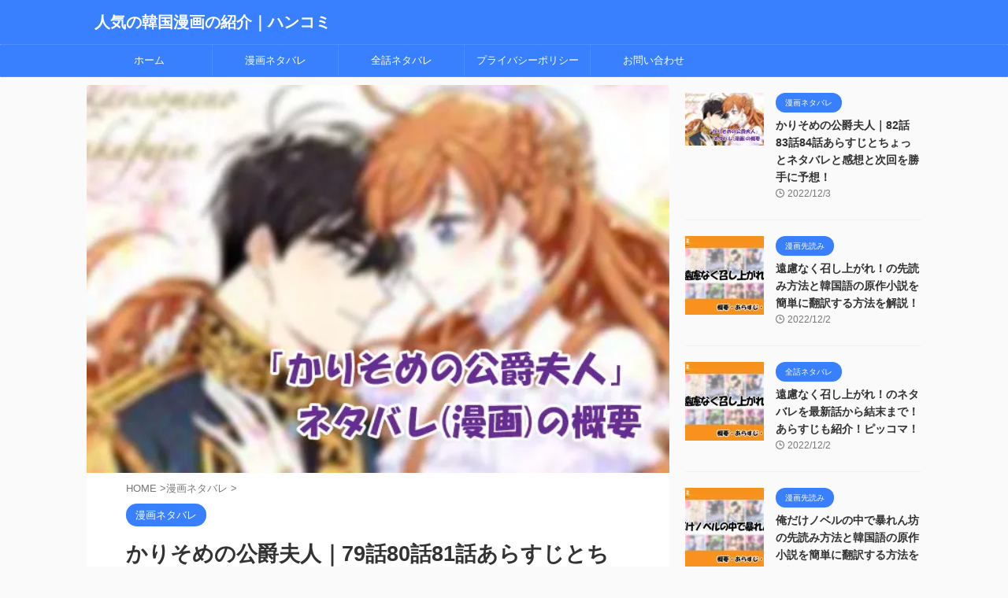

--- FILE ---
content_type: text/html; charset=UTF-8
request_url: https://www.nflflag.jp/comic-netabare/21295/
body_size: 33413
content:
<!DOCTYPE html> <!--[if lt IE 7]><html class="ie6" lang="ja"> <![endif]--> <!--[if IE 7]><html class="i7" lang="ja"> <![endif]--> <!--[if IE 8]><html class="ie" lang="ja"> <![endif]--> <!--[if gt IE 8]><!--><html lang="ja" class="s-navi-search-overlay "> <!--<![endif]--><head prefix="og: http://ogp.me/ns# fb: http://ogp.me/ns/fb# article: http://ogp.me/ns/article#">  <script async src="https://www.googletagmanager.com/gtag/js?id=G-GS3QXG91LL"></script> <script>window.dataLayer = window.dataLayer || [];
function gtag(){dataLayer.push(arguments);}
gtag('js', new Date());
gtag('config', 'G-GS3QXG91LL');</script> <meta charset="UTF-8" ><meta name="viewport" content="width=device-width,initial-scale=1.0,user-scalable=no,viewport-fit=cover"><meta name="format-detection" content="telephone=no" ><meta name="referrer" content="no-referrer-when-downgrade"/><meta property="og:type" content="article"><meta property="og:title" content="かりそめの公爵夫人｜79話80話81話あらすじとちょっとネタバレと感想と次回を勝手に予想！"><meta property="og:url" content="https://www.nflflag.jp/comic-netabare/21295/"><meta property="og:description" content="ぽち かりそめの公爵夫人 79話80話81話について読んでみたので感想を書いてみたよ 人気の韓国漫画「かりそめの公爵夫人」の79話80話81話をちょっとネタバレ含みながら紹介していきます。 前回 いま"><meta property="og:site_name" content="人気の韓国漫画の紹介｜ハンコミ"><meta property="og:image" content="https://www.nflflag.jp/wp-content/uploads/2022/01/karisome1.jpg"><meta property="article:published_time" content="2022-11-26T10:00:17+09:00" /><meta property="article:modified_time" content="2022-12-03T15:03:53+09:00" /><meta property="article:author" content="hansta編集部" /><link media="all" href="https://www.nflflag.jp/wp-content/cache/autoptimize/css/autoptimize_ff28ed9fc6794c91ad67770a1aec6939.css" rel="stylesheet" /><link media="screen" href="https://www.nflflag.jp/wp-content/cache/autoptimize/css/autoptimize_00df71b5809d374b00ce03791ac8fac1.css" rel="stylesheet" /><title>かりそめの公爵夫人｜79話80話81話あらすじとちょっとネタバレと感想と次回を勝手に予想！ - 人気の韓国漫画の紹介｜ハンコミ</title><link rel='dns-prefetch' href='//ajax.googleapis.com' /> <script type="text/javascript">window._wpemojiSettings = {"baseUrl":"https:\/\/s.w.org\/images\/core\/emoji\/14.0.0\/72x72\/","ext":".png","svgUrl":"https:\/\/s.w.org\/images\/core\/emoji\/14.0.0\/svg\/","svgExt":".svg","source":{"concatemoji":"https:\/\/www.nflflag.jp\/wp-includes\/js\/wp-emoji-release.min.js?ver=6.1"}};
/*! This file is auto-generated */
!function(e,a,t){var n,r,o,i=a.createElement("canvas"),p=i.getContext&&i.getContext("2d");function s(e,t){var a=String.fromCharCode,e=(p.clearRect(0,0,i.width,i.height),p.fillText(a.apply(this,e),0,0),i.toDataURL());return p.clearRect(0,0,i.width,i.height),p.fillText(a.apply(this,t),0,0),e===i.toDataURL()}function c(e){var t=a.createElement("script");t.src=e,t.defer=t.type="text/javascript",a.getElementsByTagName("head")[0].appendChild(t)}for(o=Array("flag","emoji"),t.supports={everything:!0,everythingExceptFlag:!0},r=0;r<o.length;r++)t.supports[o[r]]=function(e){if(p&&p.fillText)switch(p.textBaseline="top",p.font="600 32px Arial",e){case"flag":return s([127987,65039,8205,9895,65039],[127987,65039,8203,9895,65039])?!1:!s([55356,56826,55356,56819],[55356,56826,8203,55356,56819])&&!s([55356,57332,56128,56423,56128,56418,56128,56421,56128,56430,56128,56423,56128,56447],[55356,57332,8203,56128,56423,8203,56128,56418,8203,56128,56421,8203,56128,56430,8203,56128,56423,8203,56128,56447]);case"emoji":return!s([129777,127995,8205,129778,127999],[129777,127995,8203,129778,127999])}return!1}(o[r]),t.supports.everything=t.supports.everything&&t.supports[o[r]],"flag"!==o[r]&&(t.supports.everythingExceptFlag=t.supports.everythingExceptFlag&&t.supports[o[r]]);t.supports.everythingExceptFlag=t.supports.everythingExceptFlag&&!t.supports.flag,t.DOMReady=!1,t.readyCallback=function(){t.DOMReady=!0},t.supports.everything||(n=function(){t.readyCallback()},a.addEventListener?(a.addEventListener("DOMContentLoaded",n,!1),e.addEventListener("load",n,!1)):(e.attachEvent("onload",n),a.attachEvent("onreadystatechange",function(){"complete"===a.readyState&&t.readyCallback()})),(e=t.source||{}).concatemoji?c(e.concatemoji):e.wpemoji&&e.twemoji&&(c(e.twemoji),c(e.wpemoji)))}(window,document,window._wpemojiSettings);</script> <link rel='stylesheet' id='single-css' href='https://www.nflflag.jp/wp-content/themes/affinger/st-rankcss.php' type='text/css' media='all' /><link rel='stylesheet' id='st-themecss-css' href='https://www.nflflag.jp/wp-content/themes/affinger/st-themecss-loader.php?ver=6.1' type='text/css' media='all' /> <script type='text/javascript' src='//ajax.googleapis.com/ajax/libs/jquery/1.11.3/jquery.min.js?ver=1.11.3' id='jquery-js'></script> <link rel="https://api.w.org/" href="https://www.nflflag.jp/wp-json/" /><link rel="alternate" type="application/json" href="https://www.nflflag.jp/wp-json/wp/v2/posts/21295" /><link rel='shortlink' href='https://www.nflflag.jp/?p=21295' /><link rel="alternate" type="application/json+oembed" href="https://www.nflflag.jp/wp-json/oembed/1.0/embed?url=https%3A%2F%2Fwww.nflflag.jp%2Fcomic-netabare%2F21295%2F" /><link rel="alternate" type="text/xml+oembed" href="https://www.nflflag.jp/wp-json/oembed/1.0/embed?url=https%3A%2F%2Fwww.nflflag.jp%2Fcomic-netabare%2F21295%2F&#038;format=xml" /><meta name="robots" content="index, follow" /><meta name="description" content="ピッコマで連載中のかりそめの公爵夫人の概要とあらすじとネタバレ、感想まで一挙公開！人気の韓国漫画をちょっとネタバレを入れながら紹介していきます。アスランがさらわれ、焦るイヴォナ。そこに現れたクロードが鳥魔獣を切り裂き、アスランを助けます。"><meta name="thumbnail" content="https://www.nflflag.jp/wp-content/uploads/2022/01/karisome1.jpg"><link rel="canonical" href="https://www.nflflag.jp/comic-netabare/21295/" /> <noscript><style>.lazyload[data-src]{display:none !important;}</style></noscript><link rel="icon" href="https://www.nflflag.jp/wp-content/uploads/2022/03/cropped-favi-32x32.png" sizes="32x32" /><link rel="icon" href="https://www.nflflag.jp/wp-content/uploads/2022/03/cropped-favi-192x192.png" sizes="192x192" /><link rel="apple-touch-icon" href="https://www.nflflag.jp/wp-content/uploads/2022/03/cropped-favi-180x180.png" /><meta name="msapplication-TileImage" content="https://www.nflflag.jp/wp-content/uploads/2022/03/cropped-favi-270x270.png" /> <script>(function (window, document, $, undefined) {
'use strict';
var SlideBox = (function () {
/**
* @param $element
*
* @constructor
*/
function SlideBox($element) {
this._$element = $element;
}
SlideBox.prototype.$content = function () {
return this._$element.find('[data-st-slidebox-content]');
};
SlideBox.prototype.$toggle = function () {
return this._$element.find('[data-st-slidebox-toggle]');
};
SlideBox.prototype.$icon = function () {
return this._$element.find('[data-st-slidebox-icon]');
};
SlideBox.prototype.$text = function () {
return this._$element.find('[data-st-slidebox-text]');
};
SlideBox.prototype.is_expanded = function () {
return !!(this._$element.filter('[data-st-slidebox-expanded="true"]').length);
};
SlideBox.prototype.expand = function () {
var self = this;
this.$content().slideDown()
.promise()
.then(function () {
var $icon = self.$icon();
var $text = self.$text();
$icon.removeClass($icon.attr('data-st-slidebox-icon-collapsed'))
.addClass($icon.attr('data-st-slidebox-icon-expanded'))
$text.text($text.attr('data-st-slidebox-text-expanded'))
self._$element.removeClass('is-collapsed')
.addClass('is-expanded');
self._$element.attr('data-st-slidebox-expanded', 'true');
});
};
SlideBox.prototype.collapse = function () {
var self = this;
this.$content().slideUp()
.promise()
.then(function () {
var $icon = self.$icon();
var $text = self.$text();
$icon.removeClass($icon.attr('data-st-slidebox-icon-expanded'))
.addClass($icon.attr('data-st-slidebox-icon-collapsed'))
$text.text($text.attr('data-st-slidebox-text-collapsed'))
self._$element.removeClass('is-expanded')
.addClass('is-collapsed');
self._$element.attr('data-st-slidebox-expanded', 'false');
});
};
SlideBox.prototype.toggle = function () {
if (this.is_expanded()) {
this.collapse();
} else {
this.expand();
}
};
SlideBox.prototype.add_event_listeners = function () {
var self = this;
this.$toggle().on('click', function (event) {
self.toggle();
});
};
SlideBox.prototype.initialize = function () {
this.add_event_listeners();
};
return SlideBox;
}());
function on_ready() {
var slideBoxes = [];
$('[data-st-slidebox]').each(function () {
var $element = $(this);
var slideBox = new SlideBox($element);
slideBoxes.push(slideBox);
slideBox.initialize();
});
return slideBoxes;
}
$(on_ready);
}(window, window.document, jQuery));</script> <script>(function (window, document, $, undefined) {
'use strict';
$(function(){
$('.post h2:not([class^="is-style-st-heading-custom-"]):not([class*=" is-style-st-heading-custom-"]):not(.st-css-no2) , .h2modoki').wrapInner('<span class="st-dash-design"></span>');
})
}(window, window.document, jQuery));</script> <script>(function (window, document, $, undefined) {
'use strict';
$(function(){
/* 第一階層のみの目次にクラスを挿入 */
$("#toc_container:not(:has(ul ul))").addClass("only-toc");
/* アコーディオンメニュー内のカテゴリにクラス追加 */
$(".st-ac-box ul:has(.cat-item)").each(function(){
$(this).addClass("st-ac-cat");
});
});
}(window, window.document, jQuery));</script> <script>(function (window, document, $, undefined) {
'use strict';
$(function(){
$('.st-star').parent('.rankh4').css('padding-bottom','5px'); // スターがある場合のランキング見出し調整
});
}(window, window.document, jQuery));</script> <script>(function (window, document, $, undefined) {
'use strict';
$(function() {
$('.is-style-st-paragraph-kaiwa').wrapInner('<span class="st-paragraph-kaiwa-text">');
});
}(window, window.document, jQuery));</script> <script>(function (window, document, $, undefined) {
'use strict';
$(function() {
$('.is-style-st-paragraph-kaiwa-b').wrapInner('<span class="st-paragraph-kaiwa-text">');
});
}(window, window.document, jQuery));</script> <script>/* Gutenbergスタイルを調整 */
(function (window, document, $, undefined) {
'use strict';
$(function() {
$( '[class^="is-style-st-paragraph-"],[class*=" is-style-st-paragraph-"]' ).wrapInner( '<span class="st-noflex"></span>' );
});
}(window, window.document, jQuery));</script> <link rel="alternate" type="application/rss+xml" title="人気の韓国漫画の紹介｜ハンコミ RSS Feed" href="https://www.nflflag.jp/feed/" /><link rel="pingback" href="https://www.nflflag.jp/xmlrpc.php" > <!--[if lt IE 9]> <script src="https://www.nflflag.jp/wp-content/themes/affinger/js/html5shiv.js"></script> <![endif]--> <script async src="https://pagead2.googlesyndication.com/pagead/js/adsbygoogle.js?client=ca-pub-3306018584218303"
crossorigin="anonymous"></script> </head><body class="post-template-default single single-post postid-21295 single-format-standard not-front-page" >
<script data-cfasync="false" data-no-defer="1">var ewww_webp_supported=false;</script><div id="st-ami"><div id="wrapper" class=""><div id="wrapper-in"><header id=""><div id="header-full"><div id="headbox-bg"><div id="headbox"><nav id="s-navi" class="pcnone" data-st-nav data-st-nav-type="normal"><dl class="acordion is-active" data-st-nav-primary><dt class="trigger"><p class="acordion_button"><span class="op op-menu"><i class="st-fa st-svg-menu"></i></span></p><div id="st-mobile-logo"></div></dt><dd class="acordion_tree"><div class="acordion_tree_content"><div class="menu-%e3%83%98%e3%83%83%e3%83%80%e3%83%bc%e7%94%a8%e3%83%a1%e3%83%8b%e3%83%a5%e3%83%bc-container"><ul id="menu-%e3%83%98%e3%83%83%e3%83%80%e3%83%bc%e7%94%a8%e3%83%a1%e3%83%8b%e3%83%a5%e3%83%bc" class="menu"><li id="menu-item-830" class="menu-item menu-item-type-custom menu-item-object-custom menu-item-830"><a href="https://viajesirisa.com/"><span class="menu-item-label">ホーム</span></a></li><li id="menu-item-831" class="menu-item menu-item-type-taxonomy menu-item-object-category current-post-ancestor current-menu-parent current-post-parent menu-item-831"><a href="https://www.nflflag.jp/category/comic-netabare/"><span class="menu-item-label">漫画ネタバレ</span></a></li><li id="menu-item-832" class="menu-item menu-item-type-taxonomy menu-item-object-category menu-item-832"><a href="https://www.nflflag.jp/category/all-netabare/"><span class="menu-item-label">全話ネタバレ</span></a></li><li id="menu-item-829" class="menu-item menu-item-type-post_type menu-item-object-page menu-item-829"><a href="https://www.nflflag.jp/privacy/"><span class="menu-item-label">プライバシーポリシー</span></a></li><li id="menu-item-3129" class="menu-item menu-item-type-post_type menu-item-object-page menu-item-3129"><a href="https://www.nflflag.jp/mail/"><span class="menu-item-label">お問い合わせ</span></a></li></ul></div><div class="clear"></div></div></dd></dl></nav><div id="header-l"><div id="st-text-logo"><p class="descr sitenametop"></p><p class="sitename"><a href="https://www.nflflag.jp/"> 人気の韓国漫画の紹介｜ハンコミ </a></p></div></div><div id="header-r" class="smanone"></div></div></div><div id="gazou-wide"><div id="st-menubox"><div id="st-menuwide"><nav class="smanone clearfix"><ul id="menu-%e3%83%98%e3%83%83%e3%83%80%e3%83%bc%e7%94%a8%e3%83%a1%e3%83%8b%e3%83%a5%e3%83%bc-1" class="menu"><li class="menu-item menu-item-type-custom menu-item-object-custom menu-item-830"><a href="https://viajesirisa.com/">ホーム</a></li><li class="menu-item menu-item-type-taxonomy menu-item-object-category current-post-ancestor current-menu-parent current-post-parent menu-item-831"><a href="https://www.nflflag.jp/category/comic-netabare/">漫画ネタバレ</a></li><li class="menu-item menu-item-type-taxonomy menu-item-object-category menu-item-832"><a href="https://www.nflflag.jp/category/all-netabare/">全話ネタバレ</a></li><li class="menu-item menu-item-type-post_type menu-item-object-page menu-item-829"><a href="https://www.nflflag.jp/privacy/">プライバシーポリシー</a></li><li class="menu-item menu-item-type-post_type menu-item-object-page menu-item-3129"><a href="https://www.nflflag.jp/mail/">お問い合わせ</a></li></ul></nav></div></div><div id="st-headerbox"><div id="st-header"></div></div></div></div></header><div id="content-w"><div id="st-header-post-under-box" class="st-header-post-no-data "
style=""><div class="st-dark-cover"></div></div><div id="content" class="clearfix"><div id="contentInner"><main><article><div id="post-21295" class="st-post post-21295 post type-post status-publish format-standard has-post-thumbnail hentry category-comic-netabare tag-9 tag-3"><div class="st-eyecatch "> <img width="600" height="400" src="[data-uri]" class="attachment-full size-full wp-post-image lazyload" alt="かりそめの公爵夫人" decoding="async" loading="lazy"   data-src="https://www.nflflag.jp/wp-content/uploads/2022/01/karisome1.jpg" data-srcset="https://www.nflflag.jp/wp-content/uploads/2022/01/karisome1.jpg 600w, https://www.nflflag.jp/wp-content/uploads/2022/01/karisome1-300x200.jpg 300w" data-sizes="auto" /><noscript><img width="600" height="400" src="https://www.nflflag.jp/wp-content/uploads/2022/01/karisome1.jpg" class="attachment-full size-full wp-post-image" alt="かりそめの公爵夫人" decoding="async" loading="lazy" srcset="https://www.nflflag.jp/wp-content/uploads/2022/01/karisome1.jpg 600w, https://www.nflflag.jp/wp-content/uploads/2022/01/karisome1-300x200.jpg 300w" sizes="(max-width: 600px) 100vw, 600px" data-eio="l" /></noscript></div><div
id="breadcrumb"><ol itemscope itemtype="http://schema.org/BreadcrumbList"><li itemprop="itemListElement" itemscope itemtype="http://schema.org/ListItem"> <a href="https://www.nflflag.jp" itemprop="item"> <span itemprop="name">HOME</span> </a> &gt;<meta itemprop="position" content="1"/></li><li itemprop="itemListElement" itemscope itemtype="http://schema.org/ListItem"> <a href="https://www.nflflag.jp/category/comic-netabare/" itemprop="item"> <span
itemprop="name">漫画ネタバレ</span> </a> &gt;<meta itemprop="position" content="2"/></li></ol></div><p class="st-catgroup"> <a href="https://www.nflflag.jp/category/comic-netabare/" title="View all posts in 漫画ネタバレ" rel="category tag"><span class="catname st-catid1">漫画ネタバレ</span></a></p><h1 class="entry-title">かりそめの公爵夫人｜79話80話81話あらすじとちょっとネタバレと感想と次回を勝手に予想！</h1><div class="blogbox "><p><span class="kdate"> <i class="st-fa st-svg-clock-o"></i><time class="updated" datetime="2022-11-26T10:00:17+0900">2022年11月26日</time> </span></p></div><div id="custom_html-6" class="widget_text st-widgets-box post-widgets-middle widget_custom_html"><div class="textwidget custom-html-widget"><script src='https://fam-8.net/ad/js/fam8-tagify.min.js'></script> <div id= 'div_fam8_async_61053'> <script language='javascript'>fam8_js_async('https://fam-8.net/ad', '_site=11224&_mloc=61053');</script> </div></div></div><div class="mainbox"><div id="nocopy" ><div class="entry-content"><div class="voice clearfix left n_bottom"><div class="icon"><p><img decoding="async" src="[data-uri]" data-src="https://viajesirisa.com/wp-content/uploads/2022/01/dog2-266x300.jpg" class="lazyload" width="266" height="300" /><noscript><img decoding="async" src="https://viajesirisa.com/wp-content/uploads/2022/01/dog2-266x300.jpg" data-eio="l" /></noscript></p><div class="name">ぽち</div></div><div class="text sc_balloon left orange">かりそめの公爵夫人 79話80話81話について読んでみたので感想を書いてみたよ</div></div><p>人気の韓国漫画「かりそめの公爵夫人」の79話80話81話をちょっとネタバレ含みながら紹介していきます。</p><table style="width: 100%; text-align: center;"><tbody><tr><th>前回</th><th>いまここ！</th><th>次回</th></tr><tr><td><a href="https://www.nflflag.jp/comic-netabare/19885/#78">78話</a></td><td><a href="https://www.nflflag.jp/comic-netabare/21295/">79話</a>・<a href="https://www.nflflag.jp/comic-netabare/21295/#80">80話</a>・<a href="https://www.nflflag.jp/comic-netabare/21295/#81">81話</a></td><td><a href="https://www.nflflag.jp/comic-netabare/21297/">82話</a></td></tr></tbody></table><p style="text-align: right;"><span style="text-decoration: underline;"><br /> <a href="https://www.nflflag.jp/all-netabare/569/">＞＞「かりそめの公爵夫人」全話のネタバレはこちら！</a></span></p><div class="box27"><span class="box-title">今すぐ漫画を読むなら！</span><span class="box_red_text">＼無料トライアルは31日間！／<br /> ＼600ポイントがもらえる！／</span><a class="btn btn--yellow btn--cubic" href="https://t.afi-b.com/visit.php?guid=ON&amp;a=W6892w-W3034783&amp;p=H852880W" rel="nofollow">U-NEXT　公式サイト</a></div><p>月額2,189円かかりますが、1200円分のポイントが毎月もらえます。漫画はもちろん、ドラマや映画、アニメも見放題！</p><table style="width: 100%; text-align: center;"><tbody><tr><th colspan="3">他にも「あらすじ」や「かりそめの公爵夫人の韓国版を無料で先読みする方法」や「評判・口コミ」ごご紹介しています！</th></tr><tr><td><a href="https://viajesirisa.com/all-netabare/569/#i">あらすじ</a></td><td><a href="https://viajesirisa.com/comic-sakiyomi/10534/">先読み方法</a></td><td><a href="https://viajesirisa.com/all-netabare/569/#i-4">口コミ・評判</a></td></tr></tbody></table><div id="toc_container" class="no_bullets"><p class="toc_title">目次</p><ul class="toc_list"><li><a href="#78"><span class="toc_number toc_depth_1">1</span> かりそめの公爵夫人｜78話までのお話</a></li><li><a href="#79"><span class="toc_number toc_depth_1">2</span> かりそめの公爵夫人｜79話のあらすじとネタバレ</a></li><li><a href="#80"><span class="toc_number toc_depth_1">3</span> かりそめの公爵夫人｜80話のあらすじとネタバレ</a></li><li><a href="#81"><span class="toc_number toc_depth_1">4</span> かりそめの公爵夫人｜81話のあらすじとネタバレ</a></li><li><a href="#i"><span class="toc_number toc_depth_1">5</span> 感想と次回予想</a></li><li><a href="#i-2"><span class="toc_number toc_depth_1">6</span> まとめ</a></li></ul></div><h2><span id="78">かりそめの公爵夫人｜78話までのお話</span></h2><p>絶望の死からタイムリープしたイヴォナは、自分が望む人生のためクロード公爵と契約結婚。<br /> 時間とともに愛し合う関係へ。<br /> 今では、名実ともに実力者夫婦！と世間に認められました。</p><p>苦戦すると思った討伐でしたが、イヴォナとクロードの適切な指示のもと、順調に進みます。<br /> しかし上級魔獣の力で、瀕死だった魔獣らが凶暴化して襲ってきました。<br /> イヴォナたちはこれを倒そうとしますが、急に現れた鳥魔獣にアスランがさらわれてしまい…。</p><h2><span id="79">かりそめの公爵夫人｜79話のあらすじとネタバレ</span></h2><p>アスランがさらわれ、焦るイヴォナ。<br /> そこに現れたクロードが鳥魔獣を切り裂き、アスランを助けます。</p><p>再び襲ってきた蛇魔獣は、アスランとクロードが協力し、撃退。<br /> 他の魔獣たちも、蛇魔獣が死んだことで凶暴化が解け、この村の魔獣は討伐完了。<br /> しかし負傷者が多く出たため、体制を整える必要があります。<br /> にもかかわらず、ガスパルの隊が単独で次の村に向かってしまいました。</p><p>ガスパルたちは、皆の心配通りに大苦戦中。<br /> 大勢の騎士が死にゆく中でも、ガスパルは動きません。<br /> 騎士たちの不信感がピークに達したとき、アスランが現れ敵の動きを止めます。<br /> 続いてイヴォナが現れ、急所を教えると、形勢逆転！<br /> 彼女の手助けを受けたガスパルは、怒りに震えます。</p><p>イヴォナは、前世から続く彼の無能っぷりに呆れますが、そこに新たな神獣が現れびっくり！<br /> けれども、神獣と意思疎通できない姿を見て、彼の力ではないと気づきます。<br /> 彼女は、影に身をひそめる召喚師を発見！</p><h2><span id="80">かりそめの公爵夫人｜80話のあらすじとネタバレ</span></h2><p>イヴォナが見つけた召喚師は、強い魔力の持ち主のよう。<br /> 神獣を操り、魔獣を倒していきますが、魔獣たちの長である蛇型が現れると神獣が消えます！<br /> どうやら影の召喚師は、身体に問題があるようで、倒れてしまいました。<br /> 召喚師がいない以上、神獣は現れません。</p><p>焦るガスパルでしたが、過去にイヴォナから聞いた話を思い出します。<br /> 神獣が留まれなくなる理由は４つ。<br /> ①神獣が深刻なダメージを負った時<br /> ②召喚師の集中力が切れた時<br /> ③召喚師が魔力を使い切った時<br /> ④召喚師に何か問題が起きた時<br /> 彼は④の理由だと思い当たりますが、見に行けば「影」の存在がバレるため、動けず…。</p><p>クロードの指示は「イヴォナに任せる」。<br /> 彼女は神獣を繰って、蛇を撃退。</p><p>ホッとしたのも束の間、魔獣がガスパルに襲いかかります。<br /> 慌てた彼は部下を身代わりにし、他の部下たちを怒鳴りつけて無能扱い。<br /> 己のためにしか動かず、部下を同じ人間とも思っていない彼に、怒り心頭の騎士たち。</p><h2><span id="81">かりそめの公爵夫人｜81話のあらすじとネタバレ</span></h2><p>ガスパルがどれだけ人を傷つけようと、踏みにじろうと、彼の両親は甘やかして育てました。<br /> その結果、傍若無人な能無しが育ってしまい…。</p><p>召喚術が使えず、プライドばかり高いガスパル。<br /> そのプライドのために、多くの死傷者が出ました。<br /> しかし彼は、それを労うどころか「主人を守るのは当たり前」と言い捨てます。</p><p>その時魔獣が現れ、ガスパルに襲いかかります。<br /> が、今や完全に愛想を尽かした騎士たちは、傷ついたガスパルを冷ややかに見下ろすだけ。<br /> そこを助けたのは、ハルネタル教の神官と、バドラン率いる聖騎士たち。<br /> 自分の身内に恨まれていたと知り、ガスパルはショック！</p><p>翌朝、神官長はクロードの指揮力を大いに称賛。<br /> ただし、死傷者が全てガスパルの隊員、ということが気にかかるようです。</p><p>クロードがテントに戻ると、イヴォナが優しく迎えます。<br /> 彼女は、テントに用意されたダブルベッドに戸惑い、ドキドキして休めずにいました。<br /> 討伐中、ずっと同じベッド…。</p><h2><span id="i">感想と次回予想</span></h2><div class="voice clearfix left n_bottom"><div class="icon"><p><img decoding="async" src="[data-uri]" data-src="https://viajesirisa.com/wp-content/uploads/2022/01/dog2-266x300.jpg" class="lazyload" width="266" height="300" /><noscript><img decoding="async" src="https://viajesirisa.com/wp-content/uploads/2022/01/dog2-266x300.jpg" data-eio="l" /></noscript></p><div class="name">ぽち</div></div><div class="text sc_balloon left orange">かりそめの公爵夫人 79話80話81話について読んでみた感想と次回の予想を書いてみたよ</div></div><div class="voice clearfix right n_bottom"><div class="icon"><p><img decoding="async" src="[data-uri]" data-src="https://viajesirisa.com/wp-content/uploads/2022/02/tama-266x300.jpg" class="lazyload" width="266" height="300" /><noscript><img decoding="async" src="https://viajesirisa.com/wp-content/uploads/2022/02/tama-266x300.jpg" data-eio="l" /></noscript></p><div class="name">たま</div></div><div class="text sc_balloon right green">面白かったね〜^^さぁ〜次話がどうなるのか勝手に予想！行ってみよー</div></div><p>ついに「ガスパルの影」の神獣たちが登場！<br /> まだその実力の程はわかりませんが、いろんな動物型でかわいい。</p><p>中身が最悪のガスパルですが、「黄金の召喚師」として実力があったからついてきた騎士たち。<br /> 彼らをただの道具扱いし、死傷者が出ても召喚術は使わず（正確には使えず）。<br /> クロードの指揮にも従わず、隊をピンチにさせました。<br /> 見放されて当然！</p><p>ですが、影武者やフードの人物など布石がある以上、まだしぶとく生き残りそうです。</p><h2><span id="i-2">まとめ</span></h2><p>「かりそめの公爵夫人」79話80話81話のちょっとネタバレを入れながら紹介してみました！<br /> ついにガスパルの「影」がその実力を披露！<br /> しかし彼女に異変が起こり、神獣が消え、ガスパルたちは再びピンチ！<br /> これを救ったイヴォナでしたが、ガスパルは大激怒。<br /> 俺のために命を張れ！と言われた騎士たちは、彼を見限ります。</p><table style="width: 100%; text-align: center;"><tbody><tr><th>前回</th><th>いまここ！</th><th>次回</th></tr><tr><td><a href="https://www.nflflag.jp/comic-netabare/19885/#78">78話</a></td><td><a href="https://www.nflflag.jp/comic-netabare/21295/">79話</a>・<a href="https://www.nflflag.jp/comic-netabare/21295/#80">80話</a>・<a href="https://www.nflflag.jp/comic-netabare/21295/#81">81話</a></td><td><a href="https://www.nflflag.jp/comic-netabare/21297/">82話</a></td></tr></tbody></table><p style="text-align: right;"><span style="text-decoration: underline;"><br /> <a href="https://www.nflflag.jp/all-netabare/569/">＞＞「かりそめの公爵夫人」全話のネタバレはこちら！</a></span></p><div class="box27"><span class="box-title">今すぐ漫画を読むなら！</span><span class="box_red_text">＼無料トライアルは31日間！／<br /> ＼600ポイントがもらえる！／</span><a class="btn btn--yellow btn--cubic" href="https://t.afi-b.com/visit.php?guid=ON&amp;a=W6892w-W3034783&amp;p=H852880W" rel="nofollow">U-NEXT　公式サイト</a></div><p>月額2,189円かかりますが、1200円分のポイントが毎月もらえます。漫画はもちろん、ドラマや映画、アニメも見放題！</p><table style="width: 100%; text-align: center;"><tbody><tr><th colspan="3">他にも「あらすじ」や「かりそめの公爵夫人の韓国版を無料で先読みする方法」や「評判・口コミ」ごご紹介しています！</th></tr><tr><td><a href="https://viajesirisa.com/all-netabare/569/#i">あらすじ</a></td><td><a href="https://viajesirisa.com/comic-sakiyomi/10534/">先読み方法</a></td><td><a href="https://viajesirisa.com/all-netabare/569/#i-4">口コミ・評判</a></td></tr></tbody></table></div></div><div class="adbox"><div style="padding-top:10px;"></div></div><div id="custom_html-7" class="widget_text st-widgets-box post-widgets-bottom widget_custom_html"><div class="textwidget custom-html-widget"><script src='https://fam-8.net/ad/js/fam8-tagify.min.js'></script> <div id= 'div_fam8_async_61045_3'> <script language='javascript'>fam8_js_async('https://fam-8.net/ad', '_site=11224&_loc=61045&_mstype=3');</script> </div></div></div><div id="nav_menu-4" class="st-widgets-box post-widgets-bottom widget_nav_menu"><p class="st-widgets-title">漫画リスト</p><div class="menu-%e3%82%b5%e3%82%a4%e3%83%89%e3%83%90%e3%83%bc%e3%80%80%e6%bc%ab%e7%94%bb%e3%83%aa%e3%82%b9%e3%83%88-container"><ul id="menu-%e3%82%b5%e3%82%a4%e3%83%89%e3%83%90%e3%83%bc%e3%80%80%e6%bc%ab%e7%94%bb%e3%83%aa%e3%82%b9%e3%83%88" class="menu"><li id="menu-item-475" class="menu-item menu-item-type-post_type menu-item-object-post menu-item-475"><a href="https://www.nflflag.jp/all-netabare/404/">お気の毒さま、今日から君は俺の妻</a></li><li id="menu-item-581" class="menu-item menu-item-type-post_type menu-item-object-post menu-item-581"><a href="https://www.nflflag.jp/all-netabare/579/">女神降臨</a></li><li id="menu-item-494" class="menu-item menu-item-type-post_type menu-item-object-post menu-item-494"><a href="https://www.nflflag.jp/all-netabare/477/">ゴッドオブブラックフィールド</a></li><li id="menu-item-554" class="menu-item menu-item-type-post_type menu-item-object-post menu-item-554"><a href="https://www.nflflag.jp/comic-netabare/552/">ダンジョンリセット</a></li><li id="menu-item-560" class="menu-item menu-item-type-post_type menu-item-object-post menu-item-560"><a href="https://www.nflflag.jp/all-netabare/557/">ある日、お姫様になってしまった件について</a></li><li id="menu-item-564" class="menu-item menu-item-type-post_type menu-item-object-post menu-item-564"><a href="https://www.nflflag.jp/all-netabare/561/">捨てられた皇妃</a></li><li id="menu-item-568" class="menu-item menu-item-type-post_type menu-item-object-post menu-item-568"><a href="https://www.nflflag.jp/all-netabare/565/">retry再び最強の神仙へ</a></li><li id="menu-item-572" class="menu-item menu-item-type-post_type menu-item-object-post menu-item-572"><a href="https://www.nflflag.jp/all-netabare/569/">かりそめの公爵夫人</a></li><li id="menu-item-739" class="menu-item menu-item-type-post_type menu-item-object-post menu-item-739"><a href="https://www.nflflag.jp/all-netabare/736/">ダークヒーローの娘になる方法</a></li><li id="menu-item-822" class="menu-item menu-item-type-post_type menu-item-object-post menu-item-822"><a href="https://www.nflflag.jp/all-netabare/794/">悪女は変化する</a></li><li id="menu-item-823" class="menu-item menu-item-type-post_type menu-item-object-post menu-item-823"><a href="https://www.nflflag.jp/all-netabare/792/">悪女は砂時計をひっくり返す</a></li><li id="menu-item-824" class="menu-item menu-item-type-post_type menu-item-object-post menu-item-824"><a href="https://www.nflflag.jp/all-netabare/796/">悪女の定義</a></li><li id="menu-item-825" class="menu-item menu-item-type-post_type menu-item-object-post menu-item-825"><a href="https://www.nflflag.jp/all-netabare/799/">アドニス</a></li><li id="menu-item-1038" class="menu-item menu-item-type-post_type menu-item-object-post menu-item-1038"><a href="https://www.nflflag.jp/all-netabare/1035/">デイジー公爵の婚約者になる方法</a></li><li id="menu-item-1046" class="menu-item menu-item-type-post_type menu-item-object-post menu-item-1046"><a href="https://www.nflflag.jp/all-netabare/1039/">ナノ魔神</a></li><li id="menu-item-1045" class="menu-item menu-item-type-post_type menu-item-object-post menu-item-1045"><a href="https://www.nflflag.jp/all-netabare/1042/">できるメイド様</a></li><li id="menu-item-1050" class="menu-item menu-item-type-post_type menu-item-object-post menu-item-1050"><a href="https://www.nflflag.jp/all-netabare/1047/">異世界剣王生存記</a></li><li id="menu-item-1054" class="menu-item menu-item-type-post_type menu-item-object-post menu-item-1054"><a href="https://www.nflflag.jp/all-netabare/1051/">チーズ・イン・ザ・トラップ</a></li><li id="menu-item-1058" class="menu-item menu-item-type-post_type menu-item-object-post menu-item-1058"><a href="https://www.nflflag.jp/all-netabare/1056/">異世界の皇妃</a></li><li id="menu-item-1062" class="menu-item menu-item-type-post_type menu-item-object-post menu-item-1062"><a href="https://www.nflflag.jp/all-netabare/1059/">シャーク</a></li><li id="menu-item-1065" class="menu-item menu-item-type-post_type menu-item-object-post menu-item-1065"><a href="https://www.nflflag.jp/all-netabare/1063/">あなたがしてくれなくても</a></li><li id="menu-item-1469" class="menu-item menu-item-type-post_type menu-item-object-post menu-item-1469"><a href="https://www.nflflag.jp/all-netabare/1466/">影の皇妃</a></li><li id="menu-item-1473" class="menu-item menu-item-type-post_type menu-item-object-post menu-item-1473"><a href="https://www.nflflag.jp/all-netabare/1471/">公爵家のメイドに憑依しました</a></li><li id="menu-item-1476" class="menu-item menu-item-type-post_type menu-item-object-post menu-item-1476"><a href="https://www.nflflag.jp/all-netabare/1474/">転生したら推しの母になりました</a></li><li id="menu-item-1480" class="menu-item menu-item-type-post_type menu-item-object-post menu-item-1480"><a href="https://www.nflflag.jp/all-netabare/1477/">仰せのままに</a></li><li id="menu-item-1483" class="menu-item menu-item-type-post_type menu-item-object-post menu-item-1483"><a href="https://www.nflflag.jp/all-netabare/1481/">実は私が本物だった</a></li><li id="menu-item-1486" class="menu-item menu-item-type-post_type menu-item-object-post menu-item-1486"><a href="https://www.nflflag.jp/all-netabare/1484/">悪い男</a></li><li id="menu-item-1489" class="menu-item menu-item-type-post_type menu-item-object-post menu-item-1489"><a href="https://www.nflflag.jp/all-netabare/1487/">俺だけレベルアップな件</a></li><li id="menu-item-2128" class="menu-item menu-item-type-post_type menu-item-object-post menu-item-2128"><a href="https://www.nflflag.jp/all-netabare/1847/">4000年ぶりに帰還した大魔導士</a></li><li id="menu-item-2167" class="menu-item menu-item-type-post_type menu-item-object-post menu-item-2167"><a href="https://www.nflflag.jp/all-netabare/2130/">その悪女に気をつけてください</a></li><li id="menu-item-2262" class="menu-item menu-item-type-post_type menu-item-object-post menu-item-2262"><a href="https://www.nflflag.jp/all-netabare/2204/">九尾の狐とキケンな同居</a></li><li id="menu-item-2393" class="menu-item menu-item-type-post_type menu-item-object-post menu-item-2393"><a href="https://www.nflflag.jp/all-netabare/2359/">公爵夫人の50のお茶レシピ</a></li><li id="menu-item-2392" class="menu-item menu-item-type-post_type menu-item-object-post menu-item-2392"><a href="https://www.nflflag.jp/all-netabare/2368/">外科医エリーゼ</a></li><li id="menu-item-2391" class="menu-item menu-item-type-post_type menu-item-object-post menu-item-2391"><a href="https://www.nflflag.jp/all-netabare/2355/">再婚承認を要求します</a></li><li id="menu-item-2475" class="menu-item menu-item-type-post_type menu-item-object-post menu-item-2475"><a href="https://www.nflflag.jp/all-netabare/2209/">ロクサナ〜悪女がヒロインの兄を守る方法〜</a></li><li id="menu-item-2473" class="menu-item menu-item-type-post_type menu-item-object-post menu-item-2473"><a href="https://www.nflflag.jp/all-netabare/2378/">悪党の母になりました</a></li><li id="menu-item-2474" class="menu-item menu-item-type-post_type menu-item-object-post menu-item-2474"><a href="https://www.nflflag.jp/all-netabare/2375/">怪物公爵と契約公女</a></li><li id="menu-item-2486" class="menu-item menu-item-type-post_type menu-item-object-post menu-item-2486"><a href="https://www.nflflag.jp/all-netabare/2388/">悪役のエンディングは死のみ</a></li><li id="menu-item-2487" class="menu-item menu-item-type-post_type menu-item-object-post menu-item-2487"><a href="https://www.nflflag.jp/all-netabare/2382/">悪女が恋に落ちた時</a></li><li id="menu-item-2488" class="menu-item menu-item-type-post_type menu-item-object-post menu-item-2488"><a href="https://www.nflflag.jp/all-netabare/2385/">悪女は今日も楽しい</a></li><li id="menu-item-2571" class="menu-item menu-item-type-post_type menu-item-object-post menu-item-2571"><a href="https://www.nflflag.jp/all-netabare/2465/">接近不可レディー</a></li><li id="menu-item-2572" class="menu-item menu-item-type-post_type menu-item-object-post menu-item-2572"><a href="https://www.nflflag.jp/all-netabare/2480/">月光彫刻師</a></li><li id="menu-item-2573" class="menu-item menu-item-type-post_type menu-item-object-post menu-item-2573"><a href="https://www.nflflag.jp/all-netabare/2476/">最強の王様二度目の人生は何をする</a></li><li id="menu-item-2581" class="menu-item menu-item-type-post_type menu-item-object-post menu-item-2581"><a href="https://www.nflflag.jp/all-netabare/2574/">末っ子皇女殿下</a></li><li id="menu-item-2582" class="menu-item menu-item-type-post_type menu-item-object-post menu-item-2582"><a href="https://www.nflflag.jp/all-netabare/2577/">神之塔</a></li><li id="menu-item-2588" class="menu-item menu-item-type-post_type menu-item-object-post menu-item-2588"><a href="https://www.nflflag.jp/all-netabare/2583/">あなたの心がわかるように</a></li><li id="menu-item-2666" class="menu-item menu-item-type-post_type menu-item-object-post menu-item-2666"><a href="https://www.nflflag.jp/all-netabare/2600/">お兄ちゃんたちに気をつけて！</a></li><li id="menu-item-2667" class="menu-item menu-item-type-post_type menu-item-object-post menu-item-2667"><a href="https://www.nflflag.jp/all-netabare/2603/">お別れを希望します。</a></li><li id="menu-item-2668" class="menu-item menu-item-type-post_type menu-item-object-post menu-item-2668"><a href="https://www.nflflag.jp/all-netabare/2597/">ある継母のメルヘン</a></li><li id="menu-item-2664" class="menu-item menu-item-type-post_type menu-item-object-post menu-item-2664"><a href="https://www.nflflag.jp/all-netabare/2606/">お嬢様はロイヤルシェフ</a></li><li id="menu-item-2665" class="menu-item menu-item-type-post_type menu-item-object-post menu-item-2665"><a href="https://www.nflflag.jp/all-netabare/2609/">お父さん、私この結婚イヤです！</a></li><li id="menu-item-2663" class="menu-item menu-item-type-post_type menu-item-object-post menu-item-2663"><a href="https://www.nflflag.jp/all-netabare/2613/">しがみついても無駄です</a></li><li id="menu-item-2793" class="menu-item menu-item-type-post_type menu-item-object-post menu-item-2793"><a href="https://www.nflflag.jp/all-netabare/2651/">もうこれ以上愛さない</a></li><li id="menu-item-2794" class="menu-item menu-item-type-post_type menu-item-object-post menu-item-2794"><a href="https://www.nflflag.jp/all-netabare/2647/">その脇役王子私がいただきます</a></li><li id="menu-item-2795" class="menu-item menu-item-type-post_type menu-item-object-post menu-item-2795"><a href="https://www.nflflag.jp/all-netabare/2623/">せっかく公爵令嬢に転生したんだから長生きしたい</a></li><li id="menu-item-2816" class="menu-item menu-item-type-post_type menu-item-object-post menu-item-2816"><a href="https://www.nflflag.jp/all-netabare/2783/">エンジェリックレディ</a></li><li id="menu-item-2817" class="menu-item menu-item-type-post_type menu-item-object-post menu-item-2817"><a href="https://www.nflflag.jp/all-netabare/2655/">よくあるファンタジー小説で崖っぷち妃として生き残る</a></li><li id="menu-item-2818" class="menu-item menu-item-type-post_type menu-item-object-post menu-item-2818"><a href="https://www.nflflag.jp/all-netabare/2659/">ウサギと黒ヒョウ様の共生関係</a></li><li id="menu-item-2843" class="menu-item menu-item-type-post_type menu-item-object-post menu-item-2843"><a href="https://www.nflflag.jp/all-netabare/2789/">ガラスの温室の公爵夫人</a></li><li id="menu-item-2844" class="menu-item menu-item-type-post_type menu-item-object-post menu-item-2844"><a href="https://www.nflflag.jp/all-netabare/2797/">ゴミ捨て場の皇女様</a></li><li id="menu-item-2845" class="menu-item menu-item-type-post_type menu-item-object-post menu-item-2845"><a href="https://www.nflflag.jp/all-netabare/2800/">シャーロットには5人の弟子がいる</a></li><li id="menu-item-2978" class="menu-item menu-item-type-post_type menu-item-object-post menu-item-2978"><a href="https://www.nflflag.jp/all-netabare/2803/">シンデレラを大切に育てました</a></li><li id="menu-item-2979" class="menu-item menu-item-type-post_type menu-item-object-post menu-item-2979"><a href="https://www.nflflag.jp/all-netabare/2809/">ジャンル、変えさせて頂きます！</a></li><li id="menu-item-2980" class="menu-item menu-item-type-post_type menu-item-object-post menu-item-2980"><a href="https://www.nflflag.jp/all-netabare/2813/">テムパル〜アイテムの力〜</a></li><li id="menu-item-3193" class="menu-item menu-item-type-post_type menu-item-object-post menu-item-3193"><a href="https://www.nflflag.jp/all-netabare/2895/">メイドとして生き残ります</a></li><li id="menu-item-3191" class="menu-item menu-item-type-post_type menu-item-object-post menu-item-3191"><a href="https://www.nflflag.jp/all-netabare/2889/">レディベイビー</a></li><li id="menu-item-3192" class="menu-item menu-item-type-post_type menu-item-object-post menu-item-3192"><a href="https://www.nflflag.jp/all-netabare/2975/">レディー生存の法則</a></li><li id="menu-item-3232" class="menu-item menu-item-type-post_type menu-item-object-post menu-item-3232"><a href="https://www.nflflag.jp/all-netabare/2981/">不細工の公女になりました</a></li><li id="menu-item-3231" class="menu-item menu-item-type-post_type menu-item-object-post menu-item-3231"><a href="https://www.nflflag.jp/all-netabare/3005/">二度生きるランカー</a></li><li id="menu-item-3230" class="menu-item menu-item-type-post_type menu-item-object-post menu-item-3230"><a href="https://www.nflflag.jp/all-netabare/3008/">今世は当主になります</a></li><li id="menu-item-3227" class="menu-item menu-item-type-post_type menu-item-object-post menu-item-3227"><a href="https://www.nflflag.jp/all-netabare/3012/">伯爵家の暴れん坊になった</a></li><li id="menu-item-3229" class="menu-item menu-item-type-post_type menu-item-object-post menu-item-3229"><a href="https://www.nflflag.jp/all-netabare/3016/">余命僅かな悪女にハッピーエンドを</a></li><li id="menu-item-3228" class="menu-item menu-item-type-post_type menu-item-object-post menu-item-3228"><a href="https://www.nflflag.jp/all-netabare/3021/">傍観者、●●ちゃん</a></li><li id="menu-item-3445" class="menu-item menu-item-type-post_type menu-item-object-post menu-item-3445"><a href="https://www.nflflag.jp/all-netabare/3195/">優しいあなたを守る方法</a></li><li id="menu-item-3446" class="menu-item menu-item-type-post_type menu-item-object-post menu-item-3446"><a href="https://www.nflflag.jp/all-netabare/3198/">全ては勘違いだった</a></li><li id="menu-item-3447" class="menu-item menu-item-type-post_type menu-item-object-post menu-item-3447"><a href="https://www.nflflag.jp/all-netabare/3202/">冷血公爵の心変わり</a></li><li id="menu-item-3448" class="menu-item menu-item-type-post_type menu-item-object-post menu-item-3448"><a href="https://www.nflflag.jp/all-netabare/3208/">十二夜</a></li><li id="menu-item-3451" class="menu-item menu-item-type-post_type menu-item-object-post menu-item-3451"><a href="https://www.nflflag.jp/all-netabare/3296/">告白の行方</a></li><li id="menu-item-3449" class="menu-item menu-item-type-post_type menu-item-object-post menu-item-3449"><a href="https://www.nflflag.jp/all-netabare/3302/">帰還者の魔法は特別です</a></li><li id="menu-item-3442" class="menu-item menu-item-type-post_type menu-item-object-post menu-item-3442"><a href="https://www.nflflag.jp/all-netabare/3311/">悪党のお父様、私と結婚してください♡</a></li><li id="menu-item-3444" class="menu-item menu-item-type-post_type menu-item-object-post menu-item-3444"><a href="https://www.nflflag.jp/all-netabare/3353/">悪党の愛娘になりました</a></li><li id="menu-item-3443" class="menu-item menu-item-type-post_type menu-item-object-post menu-item-3443"><a href="https://www.nflflag.jp/all-netabare/3357/">悪女は２度生きる</a></li><li id="menu-item-3440" class="menu-item menu-item-type-post_type menu-item-object-post menu-item-3440"><a href="https://www.nflflag.jp/all-netabare/3371/">悪女を殺して</a></li><li id="menu-item-3439" class="menu-item menu-item-type-post_type menu-item-object-post menu-item-3439"><a href="https://www.nflflag.jp/all-netabare/3375/">悪役が施す美徳</a></li><li id="menu-item-3441" class="menu-item menu-item-type-post_type menu-item-object-post menu-item-3441"><a href="https://www.nflflag.jp/all-netabare/3380/">悪役に正体がバレてしまった</a></li><li id="menu-item-3562" class="menu-item menu-item-type-post_type menu-item-object-post menu-item-3562"><a href="https://www.nflflag.jp/all-netabare/3383/">暴君な兄が3人います</a></li><li id="menu-item-3563" class="menu-item menu-item-type-post_type menu-item-object-post menu-item-3563"><a href="https://www.nflflag.jp/all-netabare/3421/">暴君の保護者は悪役魔女です</a></li><li id="menu-item-3564" class="menu-item menu-item-type-post_type menu-item-object-post menu-item-3564"><a href="https://www.nflflag.jp/all-netabare/3425/">暴君を手懐けて逃げてしまった</a></li><li id="menu-item-3565" class="menu-item menu-item-type-post_type menu-item-object-post menu-item-3565"><a href="https://www.nflflag.jp/all-netabare/3430/">期間限定のお姫様</a></li><li id="menu-item-3566" class="menu-item menu-item-type-post_type menu-item-object-post menu-item-3566"><a href="https://www.nflflag.jp/all-netabare/3429/">毒より強い花</a></li><li id="menu-item-3567" class="menu-item menu-item-type-post_type menu-item-object-post menu-item-3567"><a href="https://www.nflflag.jp/all-netabare/3462/">災害級使徒の花嫁探し</a></li><li id="menu-item-3568" class="menu-item menu-item-type-post_type menu-item-object-post menu-item-3568"><a href="https://www.nflflag.jp/all-netabare/3470/">狂った王女にはワケがある</a></li><li id="menu-item-3569" class="menu-item menu-item-type-post_type menu-item-object-post menu-item-3569"><a href="https://www.nflflag.jp/all-netabare/3475/">皇帝の一人娘</a></li><li id="menu-item-3570" class="menu-item menu-item-type-post_type menu-item-object-post menu-item-3570"><a href="https://www.nflflag.jp/all-netabare/3478/">私が娘ですか？</a></li><li id="menu-item-3571" class="menu-item menu-item-type-post_type menu-item-object-post menu-item-3571"><a href="https://www.nflflag.jp/all-netabare/3481/">私を捨ててください</a></li><li id="menu-item-3572" class="menu-item menu-item-type-post_type menu-item-object-post menu-item-3572"><a href="https://www.nflflag.jp/all-netabare/3485/">私を突き刺す棘</a></li><li id="menu-item-3573" class="menu-item menu-item-type-post_type menu-item-object-post menu-item-3573"><a href="https://www.nflflag.jp/all-netabare/3489/">継母だけど娘が可愛すぎる</a></li><li id="menu-item-3803" class="menu-item menu-item-type-post_type menu-item-object-post menu-item-3803"><a href="https://www.nflflag.jp/all-netabare/3501/">転生したら悠々自適の皇妃ライフ！？</a></li><li id="menu-item-3804" class="menu-item menu-item-type-post_type menu-item-object-post menu-item-3804"><a href="https://www.nflflag.jp/all-netabare/3494/">緑陰の冠</a></li><li id="menu-item-3805" class="menu-item menu-item-type-post_type menu-item-object-post menu-item-3805"><a href="https://www.nflflag.jp/all-netabare/3498/">花は舞い風は歌う</a></li><li id="menu-item-3806" class="menu-item menu-item-type-post_type menu-item-object-post menu-item-3806"><a href="https://www.nflflag.jp/all-netabare/3644/">逆ハーレムゲームの中に落ちたようです</a></li><li id="menu-item-3807" class="menu-item menu-item-type-post_type menu-item-object-post menu-item-3807"><a href="https://www.nflflag.jp/all-netabare/3653/">エボニー</a></li><li id="menu-item-3808" class="menu-item menu-item-type-post_type menu-item-object-post menu-item-3808"><a href="https://www.nflflag.jp/all-netabare/3649/">陛下、今度は殺さないでください</a></li><li id="menu-item-3809" class="menu-item menu-item-type-post_type menu-item-object-post menu-item-3809"><a href="https://www.nflflag.jp/all-netabare/3678/">真心が届く〜スターと堅物弁護士の恋!?〜</a></li><li id="menu-item-3810" class="menu-item menu-item-type-post_type menu-item-object-post menu-item-3810"><a href="https://www.nflflag.jp/all-netabare/3685/">優しい夜叉の鳥</a></li><li id="menu-item-3811" class="menu-item menu-item-type-post_type menu-item-object-post menu-item-3811"><a href="https://www.nflflag.jp/all-netabare/3681/">主人公の女友達です</a></li><li id="menu-item-3812" class="menu-item menu-item-type-post_type menu-item-object-post menu-item-3812"><a href="https://www.nflflag.jp/all-netabare/3701/">君の全てを奪いたい</a></li><li id="menu-item-3813" class="menu-item menu-item-type-post_type menu-item-object-post menu-item-3813"><a href="https://www.nflflag.jp/all-netabare/3691/">全知的な読者の視点から</a></li><li id="menu-item-3814" class="menu-item menu-item-type-post_type menu-item-object-post menu-item-3814"><a href="https://www.nflflag.jp/all-netabare/3705/">オフィスの彼女</a></li><li id="menu-item-4010" class="menu-item menu-item-type-post_type menu-item-object-post menu-item-4010"><a href="https://www.nflflag.jp/all-netabare/3792/">スキャンダル</a></li><li id="menu-item-4011" class="menu-item menu-item-type-post_type menu-item-object-post menu-item-4011"><a href="https://www.nflflag.jp/all-netabare/3796/">恋するアプリ</a></li><li id="menu-item-4012" class="menu-item menu-item-type-post_type menu-item-object-post menu-item-4012"><a href="https://www.nflflag.jp/all-netabare/3678/">真心が届く〜スターと堅物弁護士の恋!?〜</a></li><li id="menu-item-4013" class="menu-item menu-item-type-post_type menu-item-object-post menu-item-4013"><a href="https://www.nflflag.jp/all-netabare/3856/">悪女の娘に生まれた</a></li><li id="menu-item-4014" class="menu-item menu-item-type-post_type menu-item-object-post menu-item-4014"><a href="https://www.nflflag.jp/all-netabare/3861/">家族ごっこはもうやめます</a></li><li id="menu-item-4015" class="menu-item menu-item-type-post_type menu-item-object-post menu-item-4015"><a href="https://www.nflflag.jp/all-netabare/3864/">主人公の養女になりました</a></li><li id="menu-item-4016" class="menu-item menu-item-type-post_type menu-item-object-post menu-item-4016"><a href="https://www.nflflag.jp/all-netabare/3871/">男主人公の恋のライバルは私！？</a></li><li id="menu-item-4017" class="menu-item menu-item-type-post_type menu-item-object-post menu-item-4017"><a href="https://www.nflflag.jp/all-netabare/3876/">乙女ゲームの最強キャラたちが私に執着する</a></li><li id="menu-item-4162" class="menu-item menu-item-type-post_type menu-item-object-post menu-item-4162"><a href="https://www.nflflag.jp/all-netabare/4007/">悪党大公様の可愛い妹</a></li><li id="menu-item-4163" class="menu-item menu-item-type-post_type menu-item-object-post menu-item-4163"><a href="https://www.nflflag.jp/all-netabare/3999/">離婚されたって大金持ちです！</a></li><li id="menu-item-4164" class="menu-item menu-item-type-post_type menu-item-object-post menu-item-4164"><a href="https://www.nflflag.jp/all-netabare/4067/">公爵家の99番目の花嫁</a></li><li id="menu-item-4165" class="menu-item menu-item-type-post_type menu-item-object-post menu-item-4165"><a href="https://www.nflflag.jp/all-netabare/4062/">余命わずかの脇役令嬢</a></li><li id="menu-item-4166" class="menu-item menu-item-type-post_type menu-item-object-post menu-item-4166"><a href="https://www.nflflag.jp/all-netabare/4058/">私が愛した人は優しい悪魔でした</a></li><li id="menu-item-4167" class="menu-item menu-item-type-post_type menu-item-object-post menu-item-4167"><a href="https://www.nflflag.jp/all-netabare/4089/">公女様は休みたい</a></li><li id="menu-item-4168" class="menu-item menu-item-type-post_type menu-item-object-post menu-item-4168"><a href="https://www.nflflag.jp/all-netabare/4086/">皇女、反逆者に刻印する</a></li><li id="menu-item-4169" class="menu-item menu-item-type-post_type menu-item-object-post menu-item-4169"><a href="https://www.nflflag.jp/all-netabare/4083/">私を溺愛する2番手男キャラを育てました</a></li><li id="menu-item-4270" class="menu-item menu-item-type-post_type menu-item-object-post menu-item-4270"><a href="https://www.nflflag.jp/all-netabare/4002/">あなた！私、ストライキします</a></li><li id="menu-item-4271" class="menu-item menu-item-type-post_type menu-item-object-post menu-item-4271"><a href="https://www.nflflag.jp/all-netabare/4199/">彼女と野獣</a></li><li id="menu-item-4272" class="menu-item menu-item-type-post_type menu-item-object-post menu-item-4272"><a href="https://www.nflflag.jp/all-netabare/4170/">ラスボスの私が主人公の妻になりました</a></li><li id="menu-item-4410" class="menu-item menu-item-type-post_type menu-item-object-post menu-item-4410"><a href="https://www.nflflag.jp/all-netabare/4255/">リターン～ある外科医の逆襲～</a></li><li id="menu-item-4411" class="menu-item menu-item-type-post_type menu-item-object-post menu-item-4411"><a href="https://www.nflflag.jp/all-netabare/4260/">お見合い相手はうちのボス</a></li><li id="menu-item-4412" class="menu-item menu-item-type-post_type menu-item-object-post menu-item-4412"><a href="https://www.nflflag.jp/all-netabare/4266/">妻が帰ってきた</a></li><li id="menu-item-4413" class="menu-item menu-item-type-post_type menu-item-object-post menu-item-4413"><a href="https://www.nflflag.jp/all-netabare/4307/">2度目の人生はレッドカーペットで</a></li><li id="menu-item-4414" class="menu-item menu-item-type-post_type menu-item-object-post menu-item-4414"><a href="https://www.nflflag.jp/all-netabare/4315/">リリエンの処世術</a></li><li id="menu-item-4415" class="menu-item menu-item-type-post_type menu-item-object-post menu-item-4415"><a href="https://www.nflflag.jp/all-netabare/4312/">Lady Beast〜レディービースト〜</a></li><li id="menu-item-4416" class="menu-item menu-item-type-post_type menu-item-object-post menu-item-4416"><a href="https://www.nflflag.jp/all-netabare/4384/">暴君の秘書官になりました</a></li><li id="menu-item-4417" class="menu-item menu-item-type-post_type menu-item-object-post menu-item-4417"><a href="https://www.nflflag.jp/all-netabare/4387/">もう一度、光の中へ</a></li><li id="menu-item-4916" class="menu-item menu-item-type-post_type menu-item-object-post menu-item-4916"><a href="https://www.nflflag.jp/all-netabare/4400/">1/24のロマンス</a></li><li id="menu-item-4917" class="menu-item menu-item-type-post_type menu-item-object-post menu-item-4917"><a href="https://www.nflflag.jp/all-netabare/4403/">80日の契約結婚</a></li><li id="menu-item-4918" class="menu-item menu-item-type-post_type menu-item-object-post menu-item-4918"><a href="https://www.nflflag.jp/all-netabare/4406/">8サークル魔術師の転生</a></li><li id="menu-item-4919" class="menu-item menu-item-type-post_type menu-item-object-post menu-item-4919"><a href="https://www.nflflag.jp/all-netabare/4512/">A+男子に囲まれて</a></li><li id="menu-item-4920" class="menu-item menu-item-type-post_type menu-item-object-post menu-item-4920"><a href="https://www.nflflag.jp/all-netabare/4517/">Miss time〜あの頃、私たちは〜</a></li><li id="menu-item-4921" class="menu-item menu-item-type-post_type menu-item-object-post menu-item-4921"><a href="https://www.nflflag.jp/all-netabare/4521/">アイリス〜スマホを持った貴族令嬢</a></li><li id="menu-item-4922" class="menu-item menu-item-type-post_type menu-item-object-post menu-item-4922"><a href="https://www.nflflag.jp/all-netabare/4585/">ありふれた転生女子の事情</a></li><li id="menu-item-4923" class="menu-item menu-item-type-post_type menu-item-object-post menu-item-4923"><a href="https://www.nflflag.jp/all-netabare/4590/">いじわる御曹司と同居生活</a></li><li id="menu-item-4924" class="menu-item menu-item-type-post_type menu-item-object-post menu-item-4924"><a href="https://www.nflflag.jp/all-netabare/4603/">お願い、ミス・ジェム</a></li><li id="menu-item-4925" class="menu-item menu-item-type-post_type menu-item-object-post menu-item-4925"><a href="https://www.nflflag.jp/all-netabare/4612/">お兄様を誘惑するつもりだったのに</a></li><li id="menu-item-4926" class="menu-item menu-item-type-post_type menu-item-object-post menu-item-4926"><a href="https://www.nflflag.jp/all-netabare/4622/">お嬢様の仰せのままに</a></li><li id="menu-item-4927" class="menu-item menu-item-type-post_type menu-item-object-post menu-item-4927"><a href="https://www.nflflag.jp/all-netabare/4720/">カラスはキラキラしたものがお好き</a></li><li id="menu-item-4928" class="menu-item menu-item-type-post_type menu-item-object-post menu-item-4928"><a href="https://www.nflflag.jp/all-netabare/4724/">きみと同じ部屋で</a></li><li id="menu-item-4929" class="menu-item menu-item-type-post_type menu-item-object-post menu-item-4929"><a href="https://www.nflflag.jp/all-netabare/4727/">この本は僕の経験値を生んだ</a></li><li id="menu-item-4930" class="menu-item menu-item-type-post_type menu-item-object-post menu-item-4930"><a href="https://www.nflflag.jp/all-netabare/4731/">これはまぎれもない結婚詐欺ですっ</a></li><li id="menu-item-4931" class="menu-item menu-item-type-post_type menu-item-object-post menu-item-4931"><a href="https://www.nflflag.jp/all-netabare/4734/">シーカウルフ</a></li><li id="menu-item-4932" class="menu-item menu-item-type-post_type menu-item-object-post menu-item-4932"><a href="https://www.nflflag.jp/all-netabare/4738/">シークレットレディ</a></li><li id="menu-item-4933" class="menu-item menu-item-type-post_type menu-item-object-post menu-item-4933"><a href="https://www.nflflag.jp/all-netabare/4794/">ジャヴォットを意地悪な姉と呼ばないで</a></li><li id="menu-item-4934" class="menu-item menu-item-type-post_type menu-item-object-post menu-item-4934"><a href="https://www.nflflag.jp/all-netabare/4800/">ジンクスの恋人</a></li><li id="menu-item-4935" class="menu-item menu-item-type-post_type menu-item-object-post menu-item-4935"><a href="https://www.nflflag.jp/all-netabare/4805/">スーパーキューブ</a></li><li id="menu-item-4936" class="menu-item menu-item-type-post_type menu-item-object-post menu-item-4936"><a href="https://www.nflflag.jp/all-netabare/4860/">スキルポイントが俺をレベルアップさせた</a></li><li id="menu-item-4937" class="menu-item menu-item-type-post_type menu-item-object-post menu-item-4937"><a href="https://www.nflflag.jp/all-netabare/4865/">スピード婚～若き社長との契約～</a></li><li id="menu-item-4938" class="menu-item menu-item-type-post_type menu-item-object-post menu-item-4938"><a href="https://www.nflflag.jp/all-netabare/4868/">その結婚、私がします</a></li><li id="menu-item-5542" class="menu-item menu-item-type-post_type menu-item-object-post menu-item-5542"><a href="https://www.nflflag.jp/all-netabare/4873/">ゾンビになった彼女を取り戻すまで</a></li><li id="menu-item-5543" class="menu-item menu-item-type-post_type menu-item-object-post menu-item-5543"><a href="https://www.nflflag.jp/all-netabare/4883/">たった一つの夏</a></li><li id="menu-item-5544" class="menu-item menu-item-type-post_type menu-item-object-post menu-item-5544"><a href="https://www.nflflag.jp/all-netabare/4887/">チトラ〜イケメンをガチャする伯爵〜</a></li><li id="menu-item-5545" class="menu-item menu-item-type-post_type menu-item-object-post menu-item-5545"><a href="https://www.nflflag.jp/all-netabare/4891/">ドS専務はハチ公がお嫌い</a></li><li id="menu-item-5546" class="menu-item menu-item-type-post_type menu-item-object-post menu-item-5546"><a href="https://www.nflflag.jp/all-netabare/4895/">トリガー〜僕の復讐劇〜</a></li><li id="menu-item-5547" class="menu-item menu-item-type-post_type menu-item-object-post menu-item-5547"><a href="https://www.nflflag.jp/all-netabare/4898/">ブラッディ・マリッジ</a></li><li id="menu-item-5548" class="menu-item menu-item-type-post_type menu-item-object-post menu-item-5548"><a href="https://www.nflflag.jp/all-netabare/4902/">フリーシラーの結婚依頼</a></li><li id="menu-item-5549" class="menu-item menu-item-type-post_type menu-item-object-post menu-item-5549"><a href="https://www.nflflag.jp/all-netabare/4907/">マイ・フェア・グレイス</a></li><li id="menu-item-5550" class="menu-item menu-item-type-post_type menu-item-object-post menu-item-5550"><a href="https://www.nflflag.jp/all-netabare/4911/">マイナス感情を稼いで無限ガチャ</a></li><li id="menu-item-5551" class="menu-item menu-item-type-post_type menu-item-object-post menu-item-5551"><a href="https://www.nflflag.jp/all-netabare/4973/">マイフェアフットマン</a></li><li id="menu-item-5552" class="menu-item menu-item-type-post_type menu-item-object-post menu-item-5552"><a href="https://www.nflflag.jp/all-netabare/4983/">ミュエラの捜査官</a></li><li id="menu-item-5553" class="menu-item menu-item-type-post_type menu-item-object-post menu-item-5553"><a href="https://www.nflflag.jp/all-netabare/4987/">もう秘書はやめます</a></li><li id="menu-item-5554" class="menu-item menu-item-type-post_type menu-item-object-post menu-item-5554"><a href="https://www.nflflag.jp/all-netabare/4992/">リバースヴィラン</a></li><li id="menu-item-5555" class="menu-item menu-item-type-post_type menu-item-object-post menu-item-5555"><a href="https://www.nflflag.jp/all-netabare/4994/">リベンジウェディング</a></li><li id="menu-item-5556" class="menu-item menu-item-type-post_type menu-item-object-post menu-item-5556"><a href="https://www.nflflag.jp/all-netabare/4998/">リンジー&#038;リンジアン</a></li><li id="menu-item-5557" class="menu-item menu-item-type-post_type menu-item-object-post menu-item-5557"><a href="https://www.nflflag.jp/all-netabare/5077/">愛されお姫様の転生日記</a></li><li id="menu-item-5558" class="menu-item menu-item-type-post_type menu-item-object-post menu-item-5558"><a href="https://www.nflflag.jp/all-netabare/5080/">愛を運ぶトラクター</a></li><li id="menu-item-5559" class="menu-item menu-item-type-post_type menu-item-object-post menu-item-5559"><a href="https://www.nflflag.jp/all-netabare/5084/">悪女のペット</a></li><li id="menu-item-5560" class="menu-item menu-item-type-post_type menu-item-object-post menu-item-5560"><a href="https://www.nflflag.jp/all-netabare/5157/">悪女の私がヒロインになります</a></li><li id="menu-item-5561" class="menu-item menu-item-type-post_type menu-item-object-post menu-item-5561"><a href="https://www.nflflag.jp/all-netabare/5161/">悪女の誕生</a></li><li id="menu-item-5562" class="menu-item menu-item-type-post_type menu-item-object-post menu-item-5562"><a href="https://www.nflflag.jp/all-netabare/5165/">悪女の恋人は主人公様</a></li><li id="menu-item-5983" class="menu-item menu-item-type-post_type menu-item-object-post menu-item-5983"><a href="https://www.nflflag.jp/all-netabare/5326/">悪女メーカー</a></li><li id="menu-item-5984" class="menu-item menu-item-type-post_type menu-item-object-post menu-item-5984"><a href="https://www.nflflag.jp/all-netabare/5330/">悪党から愛を迫られています</a></li><li id="menu-item-5985" class="menu-item menu-item-type-post_type menu-item-object-post menu-item-5985"><a href="https://www.nflflag.jp/all-netabare/5334/">悪党の美学</a></li><li id="menu-item-5986" class="menu-item menu-item-type-post_type menu-item-object-post menu-item-5986"><a href="https://www.nflflag.jp/all-netabare/5383/">RAID〜レイド</a></li><li id="menu-item-5987" class="menu-item menu-item-type-post_type menu-item-object-post menu-item-5987"><a href="https://www.nflflag.jp/all-netabare/5387/">Reader〜活字中毒者が大魔導士の後継ぎになった〜</a></li><li id="menu-item-5988" class="menu-item menu-item-type-post_type menu-item-object-post menu-item-5988"><a href="https://www.nflflag.jp/all-netabare/5391/">THE LIVE〜未来からの日記〜</a></li><li id="menu-item-5989" class="menu-item menu-item-type-post_type menu-item-object-post menu-item-5989"><a href="https://www.nflflag.jp/all-netabare/5530/">アーク〜フリーター人生に終止符を〜</a></li><li id="menu-item-5990" class="menu-item menu-item-type-post_type menu-item-object-post menu-item-5990"><a href="https://www.nflflag.jp/all-netabare/5534/">アデライド</a></li><li id="menu-item-5991" class="menu-item menu-item-type-post_type menu-item-object-post menu-item-5991"><a href="https://www.nflflag.jp/all-netabare/5538/">101番目のヒロイン</a></li><li id="menu-item-5992" class="menu-item menu-item-type-post_type menu-item-object-post menu-item-5992"><a href="https://www.nflflag.jp/all-netabare/5687/">Eggnoid</a></li><li id="menu-item-5993" class="menu-item menu-item-type-post_type menu-item-object-post menu-item-5993"><a href="https://www.nflflag.jp/all-netabare/5701/">アンラッキーマンション</a></li><li id="menu-item-5994" class="menu-item menu-item-type-post_type menu-item-object-post menu-item-5994"><a href="https://www.nflflag.jp/all-netabare/5708/">イタン国の自希姫</a></li><li id="menu-item-5995" class="menu-item menu-item-type-post_type menu-item-object-post menu-item-5995"><a href="https://www.nflflag.jp/all-netabare/5713/">ウェンディの花屋に来ないで</a></li><li id="menu-item-5996" class="menu-item menu-item-type-post_type menu-item-object-post menu-item-5996"><a href="https://www.nflflag.jp/all-netabare/5724/">エレキシード</a></li><li id="menu-item-5997" class="menu-item menu-item-type-post_type menu-item-object-post menu-item-5997"><a href="https://www.nflflag.jp/all-netabare/5729/">キュンとする瞬間移動</a></li><li id="menu-item-5998" class="menu-item menu-item-type-post_type menu-item-object-post menu-item-5998"><a href="https://www.nflflag.jp/all-netabare/5733/">ザ・ボクサー</a></li><li id="menu-item-5999" class="menu-item menu-item-type-post_type menu-item-object-post menu-item-5999"><a href="https://www.nflflag.jp/all-netabare/5737/">スタディー・グループ</a></li><li id="menu-item-6000" class="menu-item menu-item-type-post_type menu-item-object-post menu-item-6000"><a href="https://www.nflflag.jp/all-netabare/5742/">セイレーンズラメント</a></li><li id="menu-item-6001" class="menu-item menu-item-type-post_type menu-item-object-post menu-item-6001"><a href="https://www.nflflag.jp/all-netabare/5847/">その騎士がレディとして生きる方法</a></li><li id="menu-item-6002" class="menu-item menu-item-type-post_type menu-item-object-post menu-item-6002"><a href="https://www.nflflag.jp/all-netabare/5851/">チュートリアル塔の廃人</a></li><li id="menu-item-6003" class="menu-item menu-item-type-post_type menu-item-object-post menu-item-6003"><a href="https://www.nflflag.jp/all-netabare/5856/">ドキドキ締め切り中</a></li><li id="menu-item-6466" class="menu-item menu-item-type-post_type menu-item-object-post menu-item-6466"><a href="https://www.nflflag.jp/all-netabare/6004/">ハーレムの男たち</a></li><li id="menu-item-6467" class="menu-item menu-item-type-post_type menu-item-object-post menu-item-6467"><a href="https://www.nflflag.jp/all-netabare/6007/">ホワイト・ブラッド</a></li><li id="menu-item-6468" class="menu-item menu-item-type-post_type menu-item-object-post menu-item-6468"><a href="https://www.nflflag.jp/all-netabare/6012/">レディーメイドクイーン</a></li><li id="menu-item-6469" class="menu-item menu-item-type-post_type menu-item-object-post menu-item-6469"><a href="https://www.nflflag.jp/all-netabare/6090/">ロア・オリンポス</a></li><li id="menu-item-6470" class="menu-item menu-item-type-post_type menu-item-object-post menu-item-6470"><a href="https://www.nflflag.jp/all-netabare/6097/">ワイルドな彼女×ロマンスな彼氏</a></li><li id="menu-item-6471" class="menu-item menu-item-type-post_type menu-item-object-post menu-item-6471"><a href="https://www.nflflag.jp/all-netabare/6104/">ワンダフルデイズ</a></li><li id="menu-item-6472" class="menu-item menu-item-type-post_type menu-item-object-post menu-item-6472"><a href="https://www.nflflag.jp/all-netabare/6107/">悪魔と契約恋愛</a></li><li id="menu-item-6473" class="menu-item menu-item-type-post_type menu-item-object-post menu-item-6473"><a href="https://www.nflflag.jp/all-netabare/6110/">悪魔公爵の花嫁</a></li><li id="menu-item-6474" class="menu-item menu-item-type-post_type menu-item-object-post menu-item-6474"><a href="https://www.nflflag.jp/all-netabare/6116/">悪役として生きていきます</a></li><li id="menu-item-6475" class="menu-item menu-item-type-post_type menu-item-object-post menu-item-6475"><a href="https://www.nflflag.jp/all-netabare/6121/">悪役の救い手</a></li><li id="menu-item-6476" class="menu-item menu-item-type-post_type menu-item-object-post menu-item-6476"><a href="https://www.nflflag.jp/all-netabare/6125/">悪役皇女様はお菓子の家に住みたい</a></li><li id="menu-item-6477" class="menu-item menu-item-type-post_type menu-item-object-post menu-item-6477"><a href="https://www.nflflag.jp/all-netabare/6129/">悪役令嬢の計画</a></li><li id="menu-item-6478" class="menu-item menu-item-type-post_type menu-item-object-post menu-item-6478"><a href="https://www.nflflag.jp/all-netabare/6141/">闇落ち聖武士の吸血鬼ライフ</a></li><li id="menu-item-6479" class="menu-item menu-item-type-post_type menu-item-object-post menu-item-6479"><a href="https://www.nflflag.jp/all-netabare/6144/">一人だけレベルアップします！</a></li><li id="menu-item-6480" class="menu-item menu-item-type-post_type menu-item-object-post menu-item-6480"><a href="https://www.nflflag.jp/all-netabare/6149/">雨降る夜</a></li><li id="menu-item-6481" class="menu-item menu-item-type-post_type menu-item-object-post menu-item-6481"><a href="https://www.nflflag.jp/all-netabare/6152/">雲が咲かせた花</a></li><li id="menu-item-6482" class="menu-item menu-item-type-post_type menu-item-object-post menu-item-6482"><a href="https://www.nflflag.jp/all-netabare/6157/">俺だけログイン</a></li><li id="menu-item-6483" class="menu-item menu-item-type-post_type menu-item-object-post menu-item-6483"><a href="https://www.nflflag.jp/all-netabare/6250/">俺は大魔導士だ！</a></li><li id="menu-item-6484" class="menu-item menu-item-type-post_type menu-item-object-post menu-item-6484"><a href="https://www.nflflag.jp/all-netabare/6254/">俺一人だけカンストレベル帰還者</a></li><li id="menu-item-6485" class="menu-item menu-item-type-post_type menu-item-object-post menu-item-6485"><a href="https://www.nflflag.jp/all-netabare/6258/">俺一人で自動狩り</a></li><li id="menu-item-6486" class="menu-item menu-item-type-post_type menu-item-object-post menu-item-6486"><a href="https://www.nflflag.jp/all-netabare/6344/">骸骨兵士はダンジョンを守れなかった</a></li><li id="menu-item-6487" class="menu-item menu-item-type-post_type menu-item-object-post menu-item-6487"><a href="https://www.nflflag.jp/all-netabare/6349/">偽りの妻</a></li><li id="menu-item-6488" class="menu-item menu-item-type-post_type menu-item-object-post menu-item-6488"><a href="https://www.nflflag.jp/all-netabare/6357/">偽公女様と秘密の黒ウサギ</a></li><li id="menu-item-6489" class="menu-item menu-item-type-post_type menu-item-object-post menu-item-6489"><a href="https://www.nflflag.jp/all-netabare/6373/">逆転剣神</a></li><li id="menu-item-6490" class="menu-item menu-item-type-post_type menu-item-object-post menu-item-6490"><a href="https://www.nflflag.jp/all-netabare/6377/">響弦文字</a></li><li id="menu-item-6491" class="menu-item menu-item-type-post_type menu-item-object-post menu-item-6491"><a href="https://www.nflflag.jp/all-netabare/6380/">銀光の魔界王</a></li><li id="menu-item-6822" class="menu-item menu-item-type-post_type menu-item-object-post menu-item-6822"><a href="https://www.nflflag.jp/all-netabare/6408/">月を飲み込んだ虎</a></li><li id="menu-item-6823" class="menu-item menu-item-type-post_type menu-item-object-post menu-item-6823"><a href="https://www.nflflag.jp/all-netabare/6415/">原作者なのに転生したら脇役だった件</a></li><li id="menu-item-6824" class="menu-item menu-item-type-post_type menu-item-object-post menu-item-6824"><a href="https://www.nflflag.jp/all-netabare/6420/">後宮のポクチャ〜下女から王の側室へ!?〜</a></li><li id="menu-item-6825" class="menu-item menu-item-type-post_type menu-item-object-post menu-item-6825"><a href="https://www.nflflag.jp/all-netabare/6424/">後宮契約</a></li><li id="menu-item-6826" class="menu-item menu-item-type-post_type menu-item-object-post menu-item-6826"><a href="https://www.nflflag.jp/all-netabare/6428/">御曹司に買われた高額な元奥様</a></li><li id="menu-item-6827" class="menu-item menu-item-type-post_type menu-item-object-post menu-item-6827"><a href="https://www.nflflag.jp/all-netabare/6432/">公女様の宇宙船</a></li><li id="menu-item-6828" class="menu-item menu-item-type-post_type menu-item-object-post menu-item-6828"><a href="https://www.nflflag.jp/all-netabare/6504/">抗えない運命</a></li><li id="menu-item-6829" class="menu-item menu-item-type-post_type menu-item-object-post menu-item-6829"><a href="https://www.nflflag.jp/all-netabare/6508/">皇后偽木綿</a></li><li id="menu-item-6830" class="menu-item menu-item-type-post_type menu-item-object-post menu-item-6830"><a href="https://www.nflflag.jp/all-netabare/6511/">皇子さまにハマってます</a></li><li id="menu-item-6831" class="menu-item menu-item-type-post_type menu-item-object-post menu-item-6831"><a href="https://www.nflflag.jp/all-netabare/6515/">皇女には二つの顔がある</a></li><li id="menu-item-6832" class="menu-item menu-item-type-post_type menu-item-object-post menu-item-6832"><a href="https://www.nflflag.jp/all-netabare/6519/">皇女の生存法則</a></li><li id="menu-item-6833" class="menu-item menu-item-type-post_type menu-item-object-post menu-item-6833"><a href="https://www.nflflag.jp/all-netabare/6523/">皇女様のぬいぐるみ店</a></li><li id="menu-item-6834" class="menu-item menu-item-type-post_type menu-item-object-post menu-item-6834"><a href="https://www.nflflag.jp/all-netabare/6656/">皇女様はオタク男子</a></li><li id="menu-item-6835" class="menu-item menu-item-type-post_type menu-item-object-post menu-item-6835"><a href="https://www.nflflag.jp/all-netabare/6661/">皇太子の婚約者として生き残る</a></li><li id="menu-item-6836" class="menu-item menu-item-type-post_type menu-item-object-post menu-item-6836"><a href="https://www.nflflag.jp/all-netabare/6673/">皇帝、偽りの皇妃に翻弄される</a></li><li id="menu-item-6837" class="menu-item menu-item-type-post_type menu-item-object-post menu-item-6837"><a href="https://www.nflflag.jp/all-netabare/6744/">皇帝エンディングでいきます</a></li><li id="menu-item-6838" class="menu-item menu-item-type-post_type menu-item-object-post menu-item-6838"><a href="https://www.nflflag.jp/all-netabare/6747/">皇帝の伴侶</a></li><li id="menu-item-6839" class="menu-item menu-item-type-post_type menu-item-object-post menu-item-6839"><a href="https://www.nflflag.jp/all-netabare/6750/">皇妃様のシークレットレッスン</a></li><li id="menu-item-7149" class="menu-item menu-item-type-post_type menu-item-object-post menu-item-7149"><a href="https://www.nflflag.jp/all-netabare/6811/">高校拳王</a></li><li id="menu-item-7150" class="menu-item menu-item-type-post_type menu-item-object-post menu-item-7150"><a href="https://www.nflflag.jp/all-netabare/6814/">最強課金プレイヤー</a></li><li id="menu-item-7151" class="menu-item menu-item-type-post_type menu-item-object-post menu-item-7151"><a href="https://www.nflflag.jp/all-netabare/6819/">最終レベル英雄のご帰還</a></li><li id="menu-item-7152" class="menu-item menu-item-type-post_type menu-item-object-post menu-item-7152"><a href="https://www.nflflag.jp/all-netabare/6840/">殺人鬼の子を産んだ</a></li><li id="menu-item-7153" class="menu-item menu-item-type-post_type menu-item-object-post menu-item-7153"><a href="https://www.nflflag.jp/all-netabare/6843/">殺伐とした同居</a></li><li id="menu-item-7154" class="menu-item menu-item-type-post_type menu-item-object-post menu-item-7154"><a href="https://www.nflflag.jp/all-netabare/6846/">仕えたお嬢様がお坊ちゃまになった</a></li><li id="menu-item-7155" class="menu-item menu-item-type-post_type menu-item-object-post menu-item-7155"><a href="https://www.nflflag.jp/all-netabare/6856/">姉が男主人公を拾ってきた</a></li><li id="menu-item-7156" class="menu-item menu-item-type-post_type menu-item-object-post menu-item-7156"><a href="https://www.nflflag.jp/all-netabare/6875/">子供ができました</a></li><li id="menu-item-7157" class="menu-item menu-item-type-post_type menu-item-object-post menu-item-7157"><a href="https://www.nflflag.jp/all-netabare/6882/">私の悪い年下カレシ</a></li><li id="menu-item-7158" class="menu-item menu-item-type-post_type menu-item-object-post menu-item-7158"><a href="https://www.nflflag.jp/all-netabare/6902/">私の後見人は冷血大魔法士</a></li><li id="menu-item-7159" class="menu-item menu-item-type-post_type menu-item-object-post menu-item-7159"><a href="https://www.nflflag.jp/all-netabare/6905/">私の旦那様は3歳児</a></li><li id="menu-item-7160" class="menu-item menu-item-type-post_type menu-item-object-post menu-item-7160"><a href="https://www.nflflag.jp/all-netabare/6909/">私は男主人公の元カノだった</a></li><li id="menu-item-7161" class="menu-item menu-item-type-post_type menu-item-object-post menu-item-7161"><a href="https://www.nflflag.jp/all-netabare/6912/">私を食べないで</a></li><li id="menu-item-7162" class="menu-item menu-item-type-post_type menu-item-object-post menu-item-7162"><a href="https://www.nflflag.jp/all-netabare/6915/">次期王妃のけしからぬ秘密</a></li><li id="menu-item-7163" class="menu-item menu-item-type-post_type menu-item-object-post menu-item-7163"><a href="https://www.nflflag.jp/all-netabare/6918/">実は彼らは彼女だけを覚えていました</a></li><li id="menu-item-7530" class="menu-item menu-item-type-post_type menu-item-object-post menu-item-7530"><a href="https://www.nflflag.jp/all-netabare/6921/">邪悪なシンデレラ</a></li><li id="menu-item-7531" class="menu-item menu-item-type-post_type menu-item-object-post menu-item-7531"><a href="https://www.nflflag.jp/all-netabare/6924/">手なずける公女様</a></li><li id="menu-item-7532" class="menu-item menu-item-type-post_type menu-item-object-post menu-item-7532"><a href="https://www.nflflag.jp/all-netabare/6927/">出てきてください、ロミオ</a></li><li id="menu-item-7533" class="menu-item menu-item-type-post_type menu-item-object-post menu-item-7533"><a href="https://www.nflflag.jp/all-netabare/7136/">純白のエリザベス</a></li><li id="menu-item-7534" class="menu-item menu-item-type-post_type menu-item-object-post menu-item-7534"><a href="https://www.nflflag.jp/all-netabare/7140/">女神育成システム</a></li><li id="menu-item-7535" class="menu-item menu-item-type-post_type menu-item-object-post menu-item-7535"><a href="https://www.nflflag.jp/all-netabare/7144/">小説の中の悪女皇帝になった</a></li><li id="menu-item-7536" class="menu-item menu-item-type-post_type menu-item-object-post menu-item-7536"><a href="https://www.nflflag.jp/all-netabare/7164/">真紅のカルマ</a></li><li id="menu-item-7537" class="menu-item menu-item-type-post_type menu-item-object-post menu-item-7537"><a href="https://www.nflflag.jp/all-netabare/7167/">人格FFF級のため魔王討伐やり直しになりました</a></li><li id="menu-item-7538" class="menu-item menu-item-type-post_type menu-item-object-post menu-item-7538"><a href="https://www.nflflag.jp/all-netabare/7171/">人生勝ち組令嬢が通ります</a></li><li id="menu-item-7539" class="menu-item menu-item-type-post_type menu-item-object-post menu-item-7539"><a href="https://www.nflflag.jp/all-netabare/7174/">図書館には魔女が必要です</a></li><li id="menu-item-7540" class="menu-item menu-item-type-post_type menu-item-object-post menu-item-7540"><a href="https://www.nflflag.jp/all-netabare/7177/">生死決～目覚める真人</a></li><li id="menu-item-7541" class="menu-item menu-item-type-post_type menu-item-object-post menu-item-7541"><a href="https://www.nflflag.jp/all-netabare/7180/">精霊の農夫</a></li><li id="menu-item-7542" class="menu-item menu-item-type-post_type menu-item-object-post menu-item-7542"><a href="https://www.nflflag.jp/all-netabare/7272/">精霊王エルキネス</a></li><li id="menu-item-7543" class="menu-item menu-item-type-post_type menu-item-object-post menu-item-7543"><a href="https://www.nflflag.jp/all-netabare/7277/">赤い花の庭園</a></li><li id="menu-item-7544" class="menu-item menu-item-type-post_type menu-item-object-post menu-item-7544"><a href="https://www.nflflag.jp/all-netabare/7287/">赤い糸に気をつけてください</a></li><li id="menu-item-7545" class="menu-item menu-item-type-post_type menu-item-object-post menu-item-7545"><a href="https://www.nflflag.jp/all-netabare/7303/">絶世の武魂</a></li><li id="menu-item-7546" class="menu-item menu-item-type-post_type menu-item-object-post menu-item-7546"><a href="https://www.nflflag.jp/all-netabare/7326/">全能魔導士</a></li><li id="menu-item-7547" class="menu-item menu-item-type-post_type menu-item-object-post menu-item-7547"><a href="https://www.nflflag.jp/all-netabare/7333/">想像もできなかった令嬢の人生</a></li><li id="menu-item-7548" class="menu-item menu-item-type-post_type menu-item-object-post menu-item-7548"><a href="https://www.nflflag.jp/all-netabare/7354/">大魔法師の娘</a></li><li id="menu-item-7549" class="menu-item menu-item-type-post_type menu-item-object-post menu-item-7549"><a href="https://www.nflflag.jp/all-netabare/7358/">旦那が美貌を隠す訳</a></li><li id="menu-item-7550" class="menu-item menu-item-type-post_type menu-item-object-post menu-item-7550"><a href="https://www.nflflag.jp/all-netabare/7455/">沈黙の庭園</a></li><li id="menu-item-7551" class="menu-item menu-item-type-post_type menu-item-object-post menu-item-7551"><a href="https://www.nflflag.jp/all-netabare/7458/">潰れる家門を生かしてみます</a></li><li id="menu-item-7552" class="menu-item menu-item-type-post_type menu-item-object-post menu-item-7552"><a href="https://www.nflflag.jp/all-netabare/7462/">弟は今留守番中です</a></li><li id="menu-item-7993" class="menu-item menu-item-type-post_type menu-item-object-post menu-item-7993"><a href="https://www.nflflag.jp/all-netabare/7553/">天人の花嫁</a></li><li id="menu-item-7994" class="menu-item menu-item-type-post_type menu-item-object-post menu-item-7994"><a href="https://www.nflflag.jp/all-netabare/7556/">転生したら王女様になりました</a></li><li id="menu-item-7995" class="menu-item menu-item-type-post_type menu-item-object-post menu-item-7995"><a href="https://www.nflflag.jp/all-netabare/7561/">転生悪女は異国の皇子様に溺愛される</a></li><li id="menu-item-7996" class="menu-item menu-item-type-post_type menu-item-object-post menu-item-7996"><a href="https://www.nflflag.jp/all-netabare/7643/">伝書鳥の王女様</a></li><li id="menu-item-7997" class="menu-item menu-item-type-post_type menu-item-object-post menu-item-7997"><a href="https://www.nflflag.jp/all-netabare/7646/">盗掘王</a></li><li id="menu-item-7998" class="menu-item menu-item-type-post_type menu-item-object-post menu-item-7998"><a href="https://www.nflflag.jp/all-netabare/7649/">余命わずかだから黒幕一家の嫁になったんだけど</a></li><li id="menu-item-7999" class="menu-item menu-item-type-post_type menu-item-object-post menu-item-7999"><a href="https://www.nflflag.jp/all-netabare/7652/">逃亡フィアンセを調教する道</a></li><li id="menu-item-8000" class="menu-item menu-item-type-post_type menu-item-object-post menu-item-8000"><a href="https://www.nflflag.jp/all-netabare/7657/">独裁│漫画のネタバレ全話を一挙公開</a></li><li id="menu-item-8001" class="menu-item menu-item-type-post_type menu-item-object-post menu-item-8001"><a href="https://www.nflflag.jp/all-netabare/7660/">南宮世家の小公子</a></li><li id="menu-item-8002" class="menu-item menu-item-type-post_type menu-item-object-post menu-item-8002"><a href="https://www.nflflag.jp/all-netabare/7663/">日常生活可能ですか？</a></li><li id="menu-item-8003" class="menu-item menu-item-type-post_type menu-item-object-post menu-item-8003"><a href="https://www.nflflag.jp/all-netabare/7666/">猫な人生</a></li><li id="menu-item-8004" class="menu-item menu-item-type-post_type menu-item-object-post menu-item-8004"><a href="https://www.nflflag.jp/all-netabare/7670/">猫の花嫁</a></li><li id="menu-item-8005" class="menu-item menu-item-type-post_type menu-item-object-post menu-item-8005"><a href="https://www.nflflag.jp/all-netabare/7724/">覇王に秘書が必要な理由</a></li><li id="menu-item-8006" class="menu-item menu-item-type-post_type menu-item-object-post menu-item-8006"><a href="https://www.nflflag.jp/all-netabare/7733/">廃妃に転生した私は小説を書く</a></li><li id="menu-item-8007" class="menu-item menu-item-type-post_type menu-item-object-post menu-item-8007"><a href="https://www.nflflag.jp/all-netabare/7743/">彼と私の結婚事情</a></li><li id="menu-item-8008" class="menu-item menu-item-type-post_type menu-item-object-post menu-item-8008"><a href="https://www.nflflag.jp/all-netabare/7746/">彼氏に気をつけて</a></li><li id="menu-item-8009" class="menu-item menu-item-type-post_type menu-item-object-post menu-item-8009"><a href="https://www.nflflag.jp/all-netabare/7749/">彼女が公爵邸に行った理由</a></li><li id="menu-item-8010" class="menu-item menu-item-type-post_type menu-item-object-post menu-item-8010"><a href="https://www.nflflag.jp/all-netabare/7763/">武当奇侠</a></li><li id="menu-item-8011" class="menu-item menu-item-type-post_type menu-item-object-post menu-item-8011"><a href="https://www.nflflag.jp/all-netabare/7929/">武侠小説の中で私が一番強いのですが何か？</a></li><li id="menu-item-8012" class="menu-item menu-item-type-post_type menu-item-object-post menu-item-8012"><a href="https://www.nflflag.jp/all-netabare/7932/">部下は時々男娼</a></li><li id="menu-item-8013" class="menu-item menu-item-type-post_type menu-item-object-post menu-item-8013"><a href="https://www.nflflag.jp/all-netabare/7938/">片思いの合図</a></li><li id="menu-item-8014" class="menu-item menu-item-type-post_type menu-item-object-post menu-item-8014"><a href="https://www.nflflag.jp/all-netabare/7942/">忘れっぽい魔王様</a></li><li id="menu-item-8015" class="menu-item menu-item-type-post_type menu-item-object-post menu-item-8015"><a href="https://www.nflflag.jp/all-netabare/7946/">暴君には悪女がお似合い</a></li><li id="menu-item-8386" class="menu-item menu-item-type-post_type menu-item-object-post menu-item-8386"><a href="https://www.nflflag.jp/all-netabare/7970/">主人公を拾ったら、夫ができました</a></li><li id="menu-item-8387" class="menu-item menu-item-type-post_type menu-item-object-post menu-item-8387"><a href="https://www.nflflag.jp/all-netabare/7974/">暴君の姉として生きる</a></li><li id="menu-item-8388" class="menu-item menu-item-type-post_type menu-item-object-post menu-item-8388"><a href="https://www.nflflag.jp/all-netabare/7977/">暴君皇帝の初恋</a></li><li id="menu-item-8389" class="menu-item menu-item-type-post_type menu-item-object-post menu-item-8389"><a href="https://www.nflflag.jp/all-netabare/7980/">暴君旦那が変わりました</a></li><li id="menu-item-8390" class="menu-item menu-item-type-post_type menu-item-object-post menu-item-8390"><a href="https://www.nflflag.jp/all-netabare/8016/">北剣伝記</a></li><li id="menu-item-8391" class="menu-item menu-item-type-post_type menu-item-object-post menu-item-8391"><a href="https://www.nflflag.jp/all-netabare/8023/">魔性の新入社員</a></li><li id="menu-item-8392" class="menu-item menu-item-type-post_type menu-item-object-post menu-item-8392"><a href="https://www.nflflag.jp/all-netabare/8026/">魔族の契約</a></li><li id="menu-item-8393" class="menu-item menu-item-type-post_type menu-item-object-post menu-item-8393"><a href="https://www.nflflag.jp/all-netabare/8029/">魔尊現世降臨</a></li><li id="menu-item-8394" class="menu-item menu-item-type-post_type menu-item-object-post menu-item-8394"><a href="https://www.nflflag.jp/all-netabare/8033/">下の階には澪がいる</a></li><li id="menu-item-8395" class="menu-item menu-item-type-post_type menu-item-object-post menu-item-8395"><a href="https://www.nflflag.jp/all-netabare/8036/">花屋になりたいだけなのに強すぎ</a></li><li id="menu-item-8396" class="menu-item menu-item-type-post_type menu-item-object-post menu-item-8396"><a href="https://www.nflflag.jp/all-netabare/8039/">怪しい結城課長</a></li><li id="menu-item-8397" class="menu-item menu-item-type-post_type menu-item-object-post menu-item-8397"><a href="https://www.nflflag.jp/all-netabare/8044/">関係の終末</a></li><li id="menu-item-9910" class="menu-item menu-item-type-post_type menu-item-object-post menu-item-9910"><a href="https://www.nflflag.jp/all-netabare/8086/">元カレが私に惚れた</a></li><li id="menu-item-9911" class="menu-item menu-item-type-post_type menu-item-object-post menu-item-9911"><a href="https://www.nflflag.jp/all-netabare/8089/">交換日記</a></li><li id="menu-item-9912" class="menu-item menu-item-type-post_type menu-item-object-post menu-item-9912"><a href="https://www.nflflag.jp/all-netabare/8380/">好きの心は1から100まで</a></li><li id="menu-item-9913" class="menu-item menu-item-type-post_type menu-item-object-post menu-item-9913"><a href="https://www.nflflag.jp/all-netabare/8383/">皇帝が時計の針を巻き戻した事情</a></li><li id="menu-item-9914" class="menu-item menu-item-type-post_type menu-item-object-post menu-item-9914"><a href="https://www.nflflag.jp/all-netabare/8433/">国王と聖騎士の略奪婚</a></li><li id="menu-item-9915" class="menu-item menu-item-type-post_type menu-item-object-post menu-item-9915"><a href="https://www.nflflag.jp/all-netabare/8436/">黒幕ヒロインが私を継母にしようとしている</a></li><li id="menu-item-9916" class="menu-item menu-item-type-post_type menu-item-object-post menu-item-9916"><a href="https://www.nflflag.jp/all-netabare/8463/">私の宇宙</a></li><li id="menu-item-9917" class="menu-item menu-item-type-post_type menu-item-object-post menu-item-9917"><a href="https://www.nflflag.jp/all-netabare/8468/">私は整形美人</a></li><li id="menu-item-10226" class="menu-item menu-item-type-post_type menu-item-object-post menu-item-10226"><a href="https://www.nflflag.jp/all-netabare/9904/">私をもらって</a></li><li id="menu-item-10227" class="menu-item menu-item-type-post_type menu-item-object-post menu-item-10227"><a href="https://www.nflflag.jp/all-netabare/9907/">自販鬼</a></li><li id="menu-item-10228" class="menu-item menu-item-type-post_type menu-item-object-post menu-item-10228"><a href="https://www.nflflag.jp/all-netabare/9996/">弱いヒーロー</a></li><li id="menu-item-10229" class="menu-item menu-item-type-post_type menu-item-object-post menu-item-10229"><a href="https://www.nflflag.jp/all-netabare/9999/">主役の初体験、私が奪っちゃいました</a></li><li id="menu-item-10230" class="menu-item menu-item-type-post_type menu-item-object-post menu-item-10230"><a href="https://www.nflflag.jp/all-netabare/10048/">深夜２時のシンデレラ</a></li><li id="menu-item-10231" class="menu-item menu-item-type-post_type menu-item-object-post menu-item-10231"><a href="https://www.nflflag.jp/all-netabare/10052/">正しい恋の始めかた</a></li><li id="menu-item-10232" class="menu-item menu-item-type-post_type menu-item-object-post menu-item-10232"><a href="https://www.nflflag.jp/all-netabare/10116/">青春ブロッサム</a></li><li id="menu-item-10347" class="menu-item menu-item-type-post_type menu-item-object-post menu-item-10347"><a href="https://www.nflflag.jp/all-netabare/10209/">沈む太陽、凍てつく瞳</a></li><li id="menu-item-10348" class="menu-item menu-item-type-post_type menu-item-object-post menu-item-10348"><a href="https://www.nflflag.jp/all-netabare/10212/">内気なパレット</a></li><li id="menu-item-10349" class="menu-item menu-item-type-post_type menu-item-object-post menu-item-10349"><a href="https://www.nflflag.jp/all-netabare/10280/">二人の唇の間</a></li><li id="menu-item-10350" class="menu-item menu-item-type-post_type menu-item-object-post menu-item-10350"><a href="https://www.nflflag.jp/all-netabare/10283/">不良なロマンス</a></li><li id="menu-item-10493" class="menu-item menu-item-type-post_type menu-item-object-post menu-item-10493"><a href="https://www.nflflag.jp/all-netabare/10340/">復活する男</a></li><li id="menu-item-10494" class="menu-item menu-item-type-post_type menu-item-object-post menu-item-10494"><a href="https://www.nflflag.jp/all-netabare/10343/">魔王の娘に生まれました</a></li><li id="menu-item-10495" class="menu-item menu-item-type-post_type menu-item-object-post menu-item-10495"><a href="https://www.nflflag.jp/all-netabare/10393/">魔女と龍の新婚日記</a></li><li id="menu-item-10496" class="menu-item menu-item-type-post_type menu-item-object-post menu-item-10496"><a href="https://www.nflflag.jp/all-netabare/10396/">目覚めたらレベル1</a></li><li id="menu-item-10891" class="menu-item menu-item-type-post_type menu-item-object-post menu-item-10891"><a href="https://www.nflflag.jp/all-netabare/10485/">目覚めたら悪女でした</a></li><li id="menu-item-10892" class="menu-item menu-item-type-post_type menu-item-object-post menu-item-10892"><a href="https://www.nflflag.jp/all-netabare/10488/">野獣のような皇太子に愛されすぎてる</a></li><li id="menu-item-10893" class="menu-item menu-item-type-post_type menu-item-object-post menu-item-10893"><a href="https://www.nflflag.jp/all-netabare/10528/">唯一無二のロマンス</a></li><li id="menu-item-10894" class="menu-item menu-item-type-post_type menu-item-object-post menu-item-10894"><a href="https://www.nflflag.jp/all-netabare/10563/">勇者よ目覚めて</a></li><li id="menu-item-10895" class="menu-item menu-item-type-post_type menu-item-object-post menu-item-10895"><a href="https://www.nflflag.jp/all-netabare/10566/">夕食一緒にしましょうか？</a></li><li id="menu-item-10896" class="menu-item menu-item-type-post_type menu-item-object-post menu-item-10896"><a href="https://www.nflflag.jp/all-netabare/10662/">幼い皇后様</a></li><li id="menu-item-10897" class="menu-item menu-item-type-post_type menu-item-object-post menu-item-10897"><a href="https://www.nflflag.jp/all-netabare/10670/">幼馴染を暴君に育てました</a></li><li id="menu-item-10898" class="menu-item menu-item-type-post_type menu-item-object-post menu-item-10898"><a href="https://www.nflflag.jp/all-netabare/10754/">用意周到な皇妃</a></li><li id="menu-item-10899" class="menu-item menu-item-type-post_type menu-item-object-post menu-item-10899"><a href="https://www.nflflag.jp/all-netabare/10759/">蘭若</a></li><li id="menu-item-10901" class="menu-item menu-item-type-post_type menu-item-object-post menu-item-10901"><a href="https://www.nflflag.jp/all-netabare/10862/">流れ星が落ちるそこで待ってて</a></li><li id="menu-item-10902" class="menu-item menu-item-type-post_type menu-item-object-post menu-item-10902"><a href="https://www.nflflag.jp/all-netabare/10865/">冷血皇子と捨てられた王女</a></li><li id="menu-item-11194" class="menu-item menu-item-type-post_type menu-item-object-post menu-item-11194"><a href="https://www.nflflag.jp/all-netabare/10884/">麗しき名医・九卿</a></li><li id="menu-item-11195" class="menu-item menu-item-type-post_type menu-item-object-post menu-item-11195"><a href="https://www.nflflag.jp/all-netabare/10887/">恋愛エトセトラ</a></li><li id="menu-item-11196" class="menu-item menu-item-type-post_type menu-item-object-post menu-item-11196"><a href="https://www.nflflag.jp/all-netabare/10930/">脇役の私が妻になりました</a></li><li id="menu-item-11197" class="menu-item menu-item-type-post_type menu-item-object-post menu-item-11197"><a href="https://www.nflflag.jp/all-netabare/10933/">キラーだけどお姫様として生きてみます</a></li><li id="menu-item-11198" class="menu-item menu-item-type-post_type menu-item-object-post menu-item-11198"><a href="https://www.nflflag.jp/all-netabare/10940/">主役が私の邪魔をする</a></li><li id="menu-item-11200" class="menu-item menu-item-type-post_type menu-item-object-post menu-item-11200"><a href="https://www.nflflag.jp/all-netabare/11001/">黒髪皇女は離婚したい</a></li><li id="menu-item-11201" class="menu-item menu-item-type-post_type menu-item-object-post menu-item-11201"><a href="https://www.nflflag.jp/all-netabare/11048/">エリシオンの新婦</a></li><li id="menu-item-11202" class="menu-item menu-item-type-post_type menu-item-object-post menu-item-11202"><a href="https://www.nflflag.jp/all-netabare/11053/">ヒロインに捨てられた悪党を助ける方法</a></li><li id="menu-item-12381" class="menu-item menu-item-type-post_type menu-item-object-post menu-item-12381"><a href="https://www.nflflag.jp/all-netabare/11203/">俺の嫁は大魔王様</a></li><li id="menu-item-12382" class="menu-item menu-item-type-post_type menu-item-object-post menu-item-12382"><a href="https://www.nflflag.jp/all-netabare/11207/">神として生まれました</a></li><li id="menu-item-12383" class="menu-item menu-item-type-post_type menu-item-object-post menu-item-12383"><a href="https://www.nflflag.jp/all-netabare/11225/">妃の秘めごと</a></li><li id="menu-item-12384" class="menu-item menu-item-type-post_type menu-item-object-post menu-item-12384"><a href="https://www.nflflag.jp/all-netabare/11230/">彼女の沈清</a></li><li id="menu-item-12385" class="menu-item menu-item-type-post_type menu-item-object-post menu-item-12385"><a href="https://www.nflflag.jp/all-netabare/11263/">復讐の皇后</a></li><li id="menu-item-12386" class="menu-item menu-item-type-post_type menu-item-object-post menu-item-12386"><a href="https://www.nflflag.jp/all-netabare/11266/">眠れるゴミ山の王子</a></li><li id="menu-item-12387" class="menu-item menu-item-type-post_type menu-item-object-post menu-item-12387"><a href="https://www.nflflag.jp/all-netabare/11336/">私を変えて禁断の取引き</a></li><li id="menu-item-12388" class="menu-item menu-item-type-post_type menu-item-object-post menu-item-12388"><a href="https://www.nflflag.jp/all-netabare/11336/">私を変えて禁断の取引き</a></li><li id="menu-item-12389" class="menu-item menu-item-type-post_type menu-item-object-post menu-item-12389"><a href="https://www.nflflag.jp/all-netabare/11340/">ペインキラー~Pain Killer~</a></li><li id="menu-item-12390" class="menu-item menu-item-type-post_type menu-item-object-post menu-item-12390"><a href="https://www.nflflag.jp/all-netabare/11364/">ランカーの帰還</a></li><li id="menu-item-12391" class="menu-item menu-item-type-post_type menu-item-object-post menu-item-12391"><a href="https://www.nflflag.jp/all-netabare/11368/">ボスは元カレくん</a></li><li id="menu-item-12392" class="menu-item menu-item-type-post_type menu-item-object-post menu-item-12392"><a href="https://www.nflflag.jp/all-netabare/11483/">君にタッチタッチ</a></li><li id="menu-item-12393" class="menu-item menu-item-type-post_type menu-item-object-post menu-item-12393"><a href="https://www.nflflag.jp/all-netabare/11499/">だから俺はアンチと結婚した</a></li><li id="menu-item-12394" class="menu-item menu-item-type-post_type menu-item-object-post menu-item-12394"><a href="https://www.nflflag.jp/all-netabare/11609/">皇帝との一夜</a></li><li id="menu-item-12395" class="menu-item menu-item-type-post_type menu-item-object-post menu-item-12395"><a href="https://www.nflflag.jp/all-netabare/11618/">イケメンとビースト</a></li><li id="menu-item-12396" class="menu-item menu-item-type-post_type menu-item-object-post menu-item-12396"><a href="https://www.nflflag.jp/all-netabare/11635/">今から皇帝の心を奪います</a></li><li id="menu-item-12397" class="menu-item menu-item-type-post_type menu-item-object-post menu-item-12397"><a href="https://www.nflflag.jp/all-netabare/11638/">赤ちゃん皇女さまは恋のキューピッド</a></li><li id="menu-item-12398" class="menu-item menu-item-type-post_type menu-item-object-post menu-item-12398"><a href="https://www.nflflag.jp/all-netabare/11692/">次の暴君の中から実父を選びなさい</a></li><li id="menu-item-12399" class="menu-item menu-item-type-post_type menu-item-object-post menu-item-12399"><a href="https://www.nflflag.jp/all-netabare/11748/">公女が黒歴史を消す方法</a></li><li id="menu-item-12400" class="menu-item menu-item-type-post_type menu-item-object-post menu-item-12400"><a href="https://www.nflflag.jp/all-netabare/11752/">私たち、恋愛ファンタジー小説に転生しました</a></li><li id="menu-item-12401" class="menu-item menu-item-type-post_type menu-item-object-post menu-item-12401"><a href="https://www.nflflag.jp/all-netabare/11791/">外見至上主義</a></li><li id="menu-item-12402" class="menu-item menu-item-type-post_type menu-item-object-post menu-item-12402"><a href="https://www.nflflag.jp/all-netabare/11842/">喧嘩独学</a></li><li id="menu-item-12403" class="menu-item menu-item-type-post_type menu-item-object-post menu-item-12403"><a href="https://www.nflflag.jp/all-netabare/11845/">リベンジ・ラブ</a></li><li id="menu-item-12404" class="menu-item menu-item-type-post_type menu-item-object-post menu-item-12404"><a href="https://www.nflflag.jp/all-netabare/11918/">少女の世界</a></li><li id="menu-item-12405" class="menu-item menu-item-type-post_type menu-item-object-post menu-item-12405"><a href="https://www.nflflag.jp/all-netabare/11922/">Teen Mom</a></li><li id="menu-item-12406" class="menu-item menu-item-type-post_type menu-item-object-post menu-item-12406"><a href="https://www.nflflag.jp/all-netabare/11999/">人生崩壊</a></li><li id="menu-item-12407" class="menu-item menu-item-type-post_type menu-item-object-post menu-item-12407"><a href="https://www.nflflag.jp/all-netabare/12003/">奇々怪々</a></li><li id="menu-item-12408" class="menu-item menu-item-type-post_type menu-item-object-post menu-item-12408"><a href="https://www.nflflag.jp/all-netabare/12051/">大切に育てたあの子は獣!?</a></li><li id="menu-item-12409" class="menu-item menu-item-type-post_type menu-item-object-post menu-item-12409"><a href="https://www.nflflag.jp/all-netabare/12054/">ハニーウェディング</a></li><li id="menu-item-12410" class="menu-item menu-item-type-post_type menu-item-object-post menu-item-12410"><a href="https://www.nflflag.jp/all-netabare/12171/">赤い瞳の廃皇子</a></li><li id="menu-item-12411" class="menu-item menu-item-type-post_type menu-item-object-post menu-item-12411"><a href="https://www.nflflag.jp/all-netabare/12174/">ノブレス</a></li><li id="menu-item-12412" class="menu-item menu-item-type-post_type menu-item-object-post menu-item-12412"><a href="https://www.nflflag.jp/all-netabare/12192/">光と影・ゴールデンタイム</a></li><li id="menu-item-12413" class="menu-item menu-item-type-post_type menu-item-object-post menu-item-12413"><a href="https://www.nflflag.jp/all-netabare/12195/">DICE</a></li><li id="menu-item-12414" class="menu-item menu-item-type-post_type menu-item-object-post menu-item-12414"><a href="https://www.nflflag.jp/all-netabare/12332/">ランダムチャットの彼女！</a></li><li id="menu-item-12415" class="menu-item menu-item-type-post_type menu-item-object-post menu-item-12415"><a href="https://www.nflflag.jp/all-netabare/12335/">ゴッド・オブ・ハイスクール</a></li><li id="menu-item-19775" class="menu-item menu-item-type-post_type menu-item-object-post menu-item-19775"><a href="https://www.nflflag.jp/all-netabare/12368/">夫をレベルMAXに育てようと思います</a></li><li id="menu-item-19776" class="menu-item menu-item-type-post_type menu-item-object-post menu-item-19776"><a href="https://www.nflflag.jp/all-netabare/12365/">少女・ザ・ワイルズ</a></li><li id="menu-item-19777" class="menu-item menu-item-type-post_type menu-item-object-post menu-item-19777"><a href="https://www.nflflag.jp/all-netabare/12464/">１をあげる</a></li><li id="menu-item-19778" class="menu-item menu-item-type-post_type menu-item-object-post menu-item-19778"><a href="https://www.nflflag.jp/all-netabare/12431/">空腹の夕食</a></li><li id="menu-item-19779" class="menu-item menu-item-type-post_type menu-item-object-post menu-item-19779"><a href="https://www.nflflag.jp/all-netabare/16977/">11年後、私たちは</a></li><li id="menu-item-19780" class="menu-item menu-item-type-post_type menu-item-object-post menu-item-19780"><a href="https://www.nflflag.jp/all-netabare/16994/">にせもの王女の生き残り方</a></li><li id="menu-item-19781" class="menu-item menu-item-type-post_type menu-item-object-post menu-item-19781"><a href="https://www.nflflag.jp/all-netabare/16991/">悪女17歳攻略記</a></li><li id="menu-item-19782" class="menu-item menu-item-type-post_type menu-item-object-post menu-item-19782"><a href="https://www.nflflag.jp/all-netabare/17020/">4年生のネタバレ</a></li><li id="menu-item-19783" class="menu-item menu-item-type-post_type menu-item-object-post menu-item-19783"><a href="https://www.nflflag.jp/all-netabare/17017/">三人で結婚生活をしています</a></li><li id="menu-item-19784" class="menu-item menu-item-type-post_type menu-item-object-post menu-item-19784"><a href="https://www.nflflag.jp/all-netabare/17012/">皇妃さまの育児論～2度目は失敗いたしません!～</a></li><li id="menu-item-19785" class="menu-item menu-item-type-post_type menu-item-object-post menu-item-19785"><a href="https://www.nflflag.jp/all-netabare/17067/">小公女ミント</a></li><li id="menu-item-19786" class="menu-item menu-item-type-post_type menu-item-object-post menu-item-19786"><a href="https://www.nflflag.jp/all-netabare/17070/">Heart Stain</a></li><li id="menu-item-19787" class="menu-item menu-item-type-post_type menu-item-object-post menu-item-19787"><a href="https://www.nflflag.jp/all-netabare/17073/">ディア・マイ・フレンド</a></li><li id="menu-item-19788" class="menu-item menu-item-type-post_type menu-item-object-post menu-item-19788"><a href="https://www.nflflag.jp/all-netabare/17076/">シューデンの公女</a></li><li id="menu-item-19789" class="menu-item menu-item-type-post_type menu-item-object-post menu-item-19789"><a href="https://www.nflflag.jp/all-netabare/17112/">叶わない魔女の願い</a></li><li id="menu-item-19790" class="menu-item menu-item-type-post_type menu-item-object-post menu-item-19790"><a href="https://www.nflflag.jp/all-netabare/17118/">修羅伝説 毒龍</a></li><li id="menu-item-19791" class="menu-item menu-item-type-post_type menu-item-object-post menu-item-19791"><a href="https://www.nflflag.jp/all-netabare/17115/">Dr.有明名医の覚醒</a></li><li id="menu-item-19792" class="menu-item menu-item-type-post_type menu-item-object-post menu-item-19792"><a href="https://www.nflflag.jp/all-netabare/17121/">ドSな彼に翻弄されて</a></li><li id="menu-item-19793" class="menu-item menu-item-type-post_type menu-item-object-post menu-item-19793"><a href="https://www.nflflag.jp/all-netabare/17216/">あの悪女には暴君が必要だ</a></li><li id="menu-item-19794" class="menu-item menu-item-type-post_type menu-item-object-post menu-item-19794"><a href="https://www.nflflag.jp/all-netabare/17213/">アツく抱きしめて</a></li><li id="menu-item-19795" class="menu-item menu-item-type-post_type menu-item-object-post menu-item-19795"><a href="https://www.nflflag.jp/all-netabare/17209/">アクアマンのネタバレ</a></li><li id="menu-item-19796" class="menu-item menu-item-type-post_type menu-item-object-post menu-item-19796"><a href="https://www.nflflag.jp/all-netabare/17206/">死して生きるSSS級ハンター</a></li><li id="menu-item-19797" class="menu-item menu-item-type-post_type menu-item-object-post menu-item-19797"><a href="https://www.nflflag.jp/all-netabare/17263/">悪夢ゲームのネタバレ</a></li><li id="menu-item-19798" class="menu-item menu-item-type-post_type menu-item-object-post menu-item-19798"><a href="https://www.nflflag.jp/all-netabare/17266/">忘れられた皇女は平和に暮らしたい</a></li><li id="menu-item-19799" class="menu-item menu-item-type-post_type menu-item-object-post menu-item-19799"><a href="https://www.nflflag.jp/all-netabare/17253/">バニとイケメンのお兄ちゃんたち</a></li><li id="menu-item-19800" class="menu-item menu-item-type-post_type menu-item-object-post menu-item-19800"><a href="https://www.nflflag.jp/all-netabare/17260/">イミテーション</a></li><li id="menu-item-19801" class="menu-item menu-item-type-post_type menu-item-object-post menu-item-19801"><a href="https://www.nflflag.jp/all-netabare/17760/">お姉様、今世では私が王妃よ</a></li><li id="menu-item-19802" class="menu-item menu-item-type-post_type menu-item-object-post menu-item-19802"><a href="https://www.nflflag.jp/all-netabare/17535/">捨てられた王女の秘密の寝室</a></li><li id="menu-item-19803" class="menu-item menu-item-type-post_type menu-item-object-post menu-item-19803"><a href="https://www.nflflag.jp/all-netabare/17559/">加知くんはひとえに勝ちたい</a></li><li id="menu-item-19804" class="menu-item menu-item-type-post_type menu-item-object-post menu-item-19804"><a href="https://www.nflflag.jp/all-netabare/17544/">北部公爵を誘惑します</a></li><li id="menu-item-19805" class="menu-item menu-item-type-post_type menu-item-object-post menu-item-19805"><a href="https://www.nflflag.jp/all-netabare/17586/">純血のカメリア</a></li><li id="menu-item-19806" class="menu-item menu-item-type-post_type menu-item-object-post menu-item-19806"><a href="https://www.nflflag.jp/all-netabare/17580/">ルーク・ビシェルの攻略法</a></li><li id="menu-item-19807" class="menu-item menu-item-type-post_type menu-item-object-post menu-item-19807"><a href="https://www.nflflag.jp/all-netabare/17627/">ローズなんか</a></li><li id="menu-item-19808" class="menu-item menu-item-type-post_type menu-item-object-post menu-item-19808"><a href="https://www.nflflag.jp/all-netabare/17633/">因果カンケイ</a></li><li id="menu-item-19809" class="menu-item menu-item-type-post_type menu-item-object-post menu-item-19809"><a href="https://www.nflflag.jp/all-netabare/17639/">ご主人様を虜にする方法</a></li><li id="menu-item-19810" class="menu-item menu-item-type-post_type menu-item-object-post menu-item-19810"><a href="https://www.nflflag.jp/all-netabare/17645/">ゴミはゴミ箱に！</a></li><li id="menu-item-19811" class="menu-item menu-item-type-post_type menu-item-object-post menu-item-19811"><a href="https://www.nflflag.jp/all-netabare/17730/">二度目も娘に生まれました</a></li><li id="menu-item-19812" class="menu-item menu-item-type-post_type menu-item-object-post menu-item-19812"><a href="https://www.nflflag.jp/all-netabare/17724/">異界進入リロード</a></li><li id="menu-item-19813" class="menu-item menu-item-type-post_type menu-item-object-post menu-item-19813"><a href="https://www.nflflag.jp/all-netabare/17760/">お姉様、今世では私が王妃よ</a></li><li id="menu-item-19814" class="menu-item menu-item-type-post_type menu-item-object-post menu-item-19814"><a href="https://www.nflflag.jp/all-netabare/17748/">KILL THE DRAGON</a></li><li id="menu-item-19815" class="menu-item menu-item-type-post_type menu-item-object-post menu-item-19815"><a href="https://www.nflflag.jp/all-netabare/17825/">しっぽとりゲーム</a></li><li id="menu-item-19816" class="menu-item menu-item-type-post_type menu-item-object-post menu-item-19816"><a href="https://www.nflflag.jp/all-netabare/17831/">超人の時代</a></li><li id="menu-item-19818" class="menu-item menu-item-type-post_type menu-item-object-post menu-item-19818"><a href="https://www.nflflag.jp/all-netabare/17853/">少女裁判</a></li><li id="menu-item-19819" class="menu-item menu-item-type-post_type menu-item-object-post menu-item-19819"><a href="https://www.nflflag.jp/all-netabare/17859/">皇女様は悪女です</a></li><li id="menu-item-19820" class="menu-item menu-item-type-post_type menu-item-object-post menu-item-19820"><a href="https://www.nflflag.jp/all-netabare/17893/">夫を食べる女</a></li><li id="menu-item-19821" class="menu-item menu-item-type-post_type menu-item-object-post menu-item-19821"><a href="https://www.nflflag.jp/all-netabare/17900/">革命後、王女は</a></li><li id="menu-item-19822" class="menu-item menu-item-type-post_type menu-item-object-post menu-item-19822"><a href="https://www.nflflag.jp/all-netabare/17932/">復讐は密より甘い</a></li></ul></div></div></div><div class="sns st-sns-singular"><ul class="clearfix"><li class="twitter"> <a rel="nofollow" onclick="window.open('//twitter.com/intent/tweet?url=https%3A%2F%2Fwww.nflflag.jp%2Fcomic-netabare%2F21295%2F&text=%E3%81%8B%E3%82%8A%E3%81%9D%E3%82%81%E3%81%AE%E5%85%AC%E7%88%B5%E5%A4%AB%E4%BA%BA%EF%BD%9C79%E8%A9%B180%E8%A9%B181%E8%A9%B1%E3%81%82%E3%82%89%E3%81%99%E3%81%98%E3%81%A8%E3%81%A1%E3%82%87%E3%81%A3%E3%81%A8%E3%83%8D%E3%82%BF%E3%83%90%E3%83%AC%E3%81%A8%E6%84%9F%E6%83%B3%E3%81%A8%E6%AC%A1%E5%9B%9E%E3%82%92%E5%8B%9D%E6%89%8B%E3%81%AB%E4%BA%88%E6%83%B3%EF%BC%81&tw_p=tweetbutton', '', 'width=500,height=450'); return false;"><i class="st-fa st-svg-twitter"></i><span class="snstext " >Twitter</span></a></li><li class="facebook"> <a href="//www.facebook.com/sharer.php?src=bm&u=https%3A%2F%2Fwww.nflflag.jp%2Fcomic-netabare%2F21295%2F&t=%E3%81%8B%E3%82%8A%E3%81%9D%E3%82%81%E3%81%AE%E5%85%AC%E7%88%B5%E5%A4%AB%E4%BA%BA%EF%BD%9C79%E8%A9%B180%E8%A9%B181%E8%A9%B1%E3%81%82%E3%82%89%E3%81%99%E3%81%98%E3%81%A8%E3%81%A1%E3%82%87%E3%81%A3%E3%81%A8%E3%83%8D%E3%82%BF%E3%83%90%E3%83%AC%E3%81%A8%E6%84%9F%E6%83%B3%E3%81%A8%E6%AC%A1%E5%9B%9E%E3%82%92%E5%8B%9D%E6%89%8B%E3%81%AB%E4%BA%88%E6%83%B3%EF%BC%81" target="_blank" rel="nofollow noopener"><i class="st-fa st-svg-facebook"></i><span class="snstext " >Share</span> </a></li><li class="pocket"> <a rel="nofollow" onclick="window.open('//getpocket.com/edit?url=https%3A%2F%2Fwww.nflflag.jp%2Fcomic-netabare%2F21295%2F&title=%E3%81%8B%E3%82%8A%E3%81%9D%E3%82%81%E3%81%AE%E5%85%AC%E7%88%B5%E5%A4%AB%E4%BA%BA%EF%BD%9C79%E8%A9%B180%E8%A9%B181%E8%A9%B1%E3%81%82%E3%82%89%E3%81%99%E3%81%98%E3%81%A8%E3%81%A1%E3%82%87%E3%81%A3%E3%81%A8%E3%83%8D%E3%82%BF%E3%83%90%E3%83%AC%E3%81%A8%E6%84%9F%E6%83%B3%E3%81%A8%E6%AC%A1%E5%9B%9E%E3%82%92%E5%8B%9D%E6%89%8B%E3%81%AB%E4%BA%88%E6%83%B3%EF%BC%81', '', 'width=500,height=350'); return false;"><i class="st-fa st-svg-get-pocket"></i><span class="snstext " >Pocket</span></a></li><li class="hatebu"> <a href="//b.hatena.ne.jp/entry/https://www.nflflag.jp/comic-netabare/21295/" class="hatena-bookmark-button" data-hatena-bookmark-layout="simple" title="かりそめの公爵夫人｜79話80話81話あらすじとちょっとネタバレと感想と次回を勝手に予想！" rel="nofollow"><i class="st-fa st-svg-hateb"></i><span class="snstext " >Hatena</span> </a><script type="text/javascript" src="//b.st-hatena.com/js/bookmark_button.js" charset="utf-8" async="async"></script> </li><li class="line"> <a href="//line.me/R/msg/text/?%E3%81%8B%E3%82%8A%E3%81%9D%E3%82%81%E3%81%AE%E5%85%AC%E7%88%B5%E5%A4%AB%E4%BA%BA%EF%BD%9C79%E8%A9%B180%E8%A9%B181%E8%A9%B1%E3%81%82%E3%82%89%E3%81%99%E3%81%98%E3%81%A8%E3%81%A1%E3%82%87%E3%81%A3%E3%81%A8%E3%83%8D%E3%82%BF%E3%83%90%E3%83%AC%E3%81%A8%E6%84%9F%E6%83%B3%E3%81%A8%E6%AC%A1%E5%9B%9E%E3%82%92%E5%8B%9D%E6%89%8B%E3%81%AB%E4%BA%88%E6%83%B3%EF%BC%81%0Ahttps%3A%2F%2Fwww.nflflag.jp%2Fcomic-netabare%2F21295%2F" target="_blank" rel="nofollow noopener"><i class="st-fa st-svg-line" aria-hidden="true"></i><span class="snstext" >LINE</span></a></li></ul></div><p class="tagst"> <i class="st-fa st-svg-folder-open-o" aria-hidden="true"></i>-<a href="https://www.nflflag.jp/category/comic-netabare/" rel="category tag">漫画ネタバレ</a><br/> <i class="st-fa st-svg-tags"></i>-<a href="https://www.nflflag.jp/tag/%e3%81%8b%e3%82%8a%e3%81%9d%e3%82%81%e3%81%ae%e5%85%ac%e7%88%b5%e5%a4%ab%e4%ba%ba/" rel="tag">かりそめの公爵夫人</a>, <a href="https://www.nflflag.jp/tag/%e3%83%94%e3%83%83%e3%82%b3%e3%83%9e/" rel="tag">ピッコマ</a></p><aside><p class="author" style="display:none;"><a href="https://www.nflflag.jp/author/nishishin/" title="hansta編集部" class="vcard author"><span class="fn">author</span></a></p><h4 class="point"><span class="point-in">関連記事</span></h4><div class="kanren" data-st-load-more-content
data-st-load-more-id="71b9e2e8-7dd9-4da6-b9db-5ed262602ba9"><dl class="clearfix"><dt><a href="https://www.nflflag.jp/comic-netabare/587/"> <img width="150" height="100" src="[data-uri]" class="attachment-st_thumb150 size-st_thumb150 wp-post-image lazyload" alt="ある日、お姫様になってしまった件について" decoding="async" loading="lazy"   data-src="https://www.nflflag.jp/wp-content/uploads/2022/01/aruhi-ohimesama.jpg" data-srcset="https://www.nflflag.jp/wp-content/uploads/2022/01/aruhi-ohimesama.jpg 600w, https://www.nflflag.jp/wp-content/uploads/2022/01/aruhi-ohimesama-300x200.jpg 300w" data-sizes="auto" /><noscript><img width="150" height="100" src="https://www.nflflag.jp/wp-content/uploads/2022/01/aruhi-ohimesama.jpg" class="attachment-st_thumb150 size-st_thumb150 wp-post-image" alt="ある日、お姫様になってしまった件について" decoding="async" loading="lazy" srcset="https://www.nflflag.jp/wp-content/uploads/2022/01/aruhi-ohimesama.jpg 600w, https://www.nflflag.jp/wp-content/uploads/2022/01/aruhi-ohimesama-300x200.jpg 300w" sizes="(max-width: 150px) 100vw, 150px" data-eio="l" /></noscript> </a></dt><dd><p class="st-catgroup itiran-category"> <a href="https://www.nflflag.jp/category/comic-netabare/" title="View all posts in 漫画ネタバレ" rel="category tag"><span class="catname st-catid1">漫画ネタバレ</span></a></p><h5 class="kanren-t"> <a href="https://www.nflflag.jp/comic-netabare/587/">ある日、お姫様になってしまった件について7話、8話、9話をあらすじとちょっとネタバレと感想と次回を勝手に予想！</a></h5><div class="st-excerpt smanone"><p>ぽち ある日、お姫様になってしまった件について の7話、8話、9話について読んでみたので感想を書いてみたよ この記事では、漫画「ある日、お姫様になってしまった件について」の第7話、8話、9話のネタバレ ...</p></div></dd></dl><dl class="clearfix"><dt><a href="https://www.nflflag.jp/comic-netabare/5753/"> <img width="150" height="100" src="[data-uri]" class="attachment-st_thumb150 size-st_thumb150 wp-post-image lazyload" alt="あなたがしてくれなくても" decoding="async" loading="lazy"   data-src="https://www.nflflag.jp/wp-content/uploads/2022/02/anatagashitekurenakutemo.jpg" data-srcset="https://www.nflflag.jp/wp-content/uploads/2022/02/anatagashitekurenakutemo.jpg 600w, https://www.nflflag.jp/wp-content/uploads/2022/02/anatagashitekurenakutemo-300x200.jpg 300w" data-sizes="auto" /><noscript><img width="150" height="100" src="https://www.nflflag.jp/wp-content/uploads/2022/02/anatagashitekurenakutemo.jpg" class="attachment-st_thumb150 size-st_thumb150 wp-post-image" alt="あなたがしてくれなくても" decoding="async" loading="lazy" srcset="https://www.nflflag.jp/wp-content/uploads/2022/02/anatagashitekurenakutemo.jpg 600w, https://www.nflflag.jp/wp-content/uploads/2022/02/anatagashitekurenakutemo-300x200.jpg 300w" sizes="(max-width: 150px) 100vw, 150px" data-eio="l" /></noscript> </a></dt><dd><p class="st-catgroup itiran-category"> <a href="https://www.nflflag.jp/category/comic-netabare/" title="View all posts in 漫画ネタバレ" rel="category tag"><span class="catname st-catid1">漫画ネタバレ</span></a></p><h5 class="kanren-t"> <a href="https://www.nflflag.jp/comic-netabare/5753/">あなたがしてくれなくても21話22話23話をあらすじとちょっとネタバレと感想と次回を勝手に予想！</a></h5><div class="st-excerpt smanone"><p>ぽち あなたがしてくれなくても 21話22話23話について読んでみたので感想を書いてみたよ 人気の韓国漫画「あなたがしてくれなくても」の21話22話23話をちょっとネタバレ含みながら紹介していきます。 ...</p></div></dd></dl><dl class="clearfix"><dt><a href="https://www.nflflag.jp/comic-netabare/16895/"> <img width="150" height="100" src="[data-uri]" class="attachment-st_thumb150 size-st_thumb150 wp-post-image lazyload" alt="赤い瞳の廃皇子" decoding="async" loading="lazy"   data-src="https://www.nflflag.jp/wp-content/uploads/2022/07/akaihitominohaiouji.webp" data-srcset="https://www.nflflag.jp/wp-content/uploads/2022/07/akaihitominohaiouji.webp 600w, https://www.nflflag.jp/wp-content/uploads/2022/07/akaihitominohaiouji-300x200.webp 300w" data-sizes="auto" /><noscript><img width="150" height="100" src="https://www.nflflag.jp/wp-content/uploads/2022/07/akaihitominohaiouji.webp" class="attachment-st_thumb150 size-st_thumb150 wp-post-image" alt="赤い瞳の廃皇子" decoding="async" loading="lazy" srcset="https://www.nflflag.jp/wp-content/uploads/2022/07/akaihitominohaiouji.webp 600w, https://www.nflflag.jp/wp-content/uploads/2022/07/akaihitominohaiouji-300x200.webp 300w" sizes="(max-width: 150px) 100vw, 150px" data-eio="l" /></noscript> </a></dt><dd><p class="st-catgroup itiran-category"> <a href="https://www.nflflag.jp/category/comic-netabare/" title="View all posts in 漫画ネタバレ" rel="category tag"><span class="catname st-catid1">漫画ネタバレ</span></a></p><h5 class="kanren-t"> <a href="https://www.nflflag.jp/comic-netabare/16895/">赤い瞳の廃皇子｜28話29話30話あらすじとちょっとネタバレと感想と次回を勝手に予想！</a></h5><div class="st-excerpt smanone"><p>ぽち 赤い瞳の廃皇子 28話29話30話について読んでみたので感想を書いてみたよ 人気の韓国漫画「赤い瞳の廃皇子」の28話29話30話をちょっとネタバレ含みながら紹介していきます。 前回 いまここ！  ...</p></div></dd></dl><dl class="clearfix"><dt><a href="https://www.nflflag.jp/comic-netabare/11323/"> <img width="150" height="100" src="[data-uri]" class="attachment-st_thumb150 size-st_thumb150 wp-post-image lazyload" alt="再婚承認を要求します" decoding="async" loading="lazy"   data-src="https://www.nflflag.jp/wp-content/uploads/2022/03/saikonsyounin.jpg" data-srcset="https://www.nflflag.jp/wp-content/uploads/2022/03/saikonsyounin.jpg 600w, https://www.nflflag.jp/wp-content/uploads/2022/03/saikonsyounin-300x200.jpg 300w" data-sizes="auto" /><noscript><img width="150" height="100" src="https://www.nflflag.jp/wp-content/uploads/2022/03/saikonsyounin.jpg" class="attachment-st_thumb150 size-st_thumb150 wp-post-image" alt="再婚承認を要求します" decoding="async" loading="lazy" srcset="https://www.nflflag.jp/wp-content/uploads/2022/03/saikonsyounin.jpg 600w, https://www.nflflag.jp/wp-content/uploads/2022/03/saikonsyounin-300x200.jpg 300w" sizes="(max-width: 150px) 100vw, 150px" data-eio="l" /></noscript> </a></dt><dd><p class="st-catgroup itiran-category"> <a href="https://www.nflflag.jp/category/comic-netabare/" title="View all posts in 漫画ネタバレ" rel="category tag"><span class="catname st-catid1">漫画ネタバレ</span></a></p><h5 class="kanren-t"> <a href="https://www.nflflag.jp/comic-netabare/11323/">再婚承認を要求します｜55話56話57話をあらすじとちょっとネタバレと感想と次回を勝手に予想！</a></h5><div class="st-excerpt smanone"><p>ぽち 再婚承認を要求します 55話56話57話について読んでみたので感想を書いてみたよ 人気の韓国漫画「再婚承認を要求します」の55話56話57話をちょっとネタバレ含みながら紹介していきます。 前回  ...</p></div></dd></dl><dl class="clearfix"><dt><a href="https://www.nflflag.jp/comic-netabare/15547/"> <img width="150" height="100" src="[data-uri]" class="attachment-st_thumb150 size-st_thumb150 wp-post-image lazyload" alt="緑陰の冠" decoding="async" loading="lazy"   data-src="https://www.nflflag.jp/wp-content/uploads/2022/03/ryokuinn.jpg" data-srcset="https://www.nflflag.jp/wp-content/uploads/2022/03/ryokuinn.jpg 600w, https://www.nflflag.jp/wp-content/uploads/2022/03/ryokuinn-300x200.jpg 300w" data-sizes="auto" /><noscript><img width="150" height="100" src="https://www.nflflag.jp/wp-content/uploads/2022/03/ryokuinn.jpg" class="attachment-st_thumb150 size-st_thumb150 wp-post-image" alt="緑陰の冠" decoding="async" loading="lazy" srcset="https://www.nflflag.jp/wp-content/uploads/2022/03/ryokuinn.jpg 600w, https://www.nflflag.jp/wp-content/uploads/2022/03/ryokuinn-300x200.jpg 300w" sizes="(max-width: 150px) 100vw, 150px" data-eio="l" /></noscript> </a></dt><dd><p class="st-catgroup itiran-category"> <a href="https://www.nflflag.jp/category/comic-netabare/" title="View all posts in 漫画ネタバレ" rel="category tag"><span class="catname st-catid1">漫画ネタバレ</span></a></p><h5 class="kanren-t"> <a href="https://www.nflflag.jp/comic-netabare/15547/">緑陰の冠｜49話50話51話をあらすじとちょっとネタバレと感想と次回を勝手に予想！</a></h5><div class="st-excerpt smanone"><p>ぽち 緑陰の冠 49話50話51話について読んでみたので感想を書いてみたよ 人気の韓国漫画「緑陰の冠」の49話50話51話をちょっとネタバレ含みながら紹介していきます。 前回 いまここ！ 次回 48話 ...</p></div></dd></dl></div><div class="p-navi clearfix"> <a class="st-prev-link" href="https://www.nflflag.jp/comic-sakiyomi/21393/"><p class="st-prev"> <i class="st-svg st-svg-angle-right"></i> <img width="60" height="60" src="[data-uri]" class="attachment-60x60 size-60x60 wp-post-image lazyload" alt="復讐を誓った少女" decoding="async" loading="lazy"   data-src="https://www.nflflag.jp/wp-content/uploads/2022/11/hukusyuwotikatta-100x100.jpg" data-srcset="https://www.nflflag.jp/wp-content/uploads/2022/11/hukusyuwotikatta-100x100.jpg 100w, https://www.nflflag.jp/wp-content/uploads/2022/11/hukusyuwotikatta-150x150.jpg 150w, https://www.nflflag.jp/wp-content/uploads/2022/11/hukusyuwotikatta-45x45.jpg 45w" data-sizes="auto" /><noscript><img width="60" height="60" src="https://www.nflflag.jp/wp-content/uploads/2022/11/hukusyuwotikatta-100x100.jpg" class="attachment-60x60 size-60x60 wp-post-image" alt="復讐を誓った少女" decoding="async" loading="lazy" srcset="https://www.nflflag.jp/wp-content/uploads/2022/11/hukusyuwotikatta-100x100.jpg 100w, https://www.nflflag.jp/wp-content/uploads/2022/11/hukusyuwotikatta-150x150.jpg 150w, https://www.nflflag.jp/wp-content/uploads/2022/11/hukusyuwotikatta-45x45.jpg 45w" sizes="(max-width: 60px) 100vw, 60px" data-eio="l" /></noscript> <span class="st-prev-title">復讐を誓った少女の先読み方法と韓国語の原作小説を簡単に翻訳する方法を解説！</span></p> </a> <a class="st-next-link" href="https://www.nflflag.jp/all-netabare/21406/"><p class="st-next"> <span class="st-prev-title">Blood Linkのネタバレを最新話から結末まで！あらすじも紹介！ピッコマ！</span> <img width="60" height="60" src="[data-uri]" class="attachment-60x60 size-60x60 wp-post-image lazyload" alt="Blood Link" decoding="async" loading="lazy"   data-src="https://www.nflflag.jp/wp-content/uploads/2022/11/Blood-Link-100x100.jpg" data-srcset="https://www.nflflag.jp/wp-content/uploads/2022/11/Blood-Link-100x100.jpg 100w, https://www.nflflag.jp/wp-content/uploads/2022/11/Blood-Link-150x150.jpg 150w, https://www.nflflag.jp/wp-content/uploads/2022/11/Blood-Link-45x45.jpg 45w" data-sizes="auto" /><noscript><img width="60" height="60" src="https://www.nflflag.jp/wp-content/uploads/2022/11/Blood-Link-100x100.jpg" class="attachment-60x60 size-60x60 wp-post-image" alt="Blood Link" decoding="async" loading="lazy" srcset="https://www.nflflag.jp/wp-content/uploads/2022/11/Blood-Link-100x100.jpg 100w, https://www.nflflag.jp/wp-content/uploads/2022/11/Blood-Link-150x150.jpg 150w, https://www.nflflag.jp/wp-content/uploads/2022/11/Blood-Link-45x45.jpg 45w" sizes="(max-width: 60px) 100vw, 60px" data-eio="l" /></noscript> <i class="st-svg st-svg-angle-right"></i></p> </a></div></aside></div></article></main></div><div id="side"><aside><div class="kanren "><dl class="clearfix"><dt><a href="https://www.nflflag.jp/comic-netabare/21297/"> <img width="150" height="100" src="[data-uri]" class="attachment-st_thumb150 size-st_thumb150 wp-post-image lazyload" alt="かりそめの公爵夫人" decoding="async" loading="lazy"   data-src="https://www.nflflag.jp/wp-content/uploads/2022/01/karisome1.jpg" data-srcset="https://www.nflflag.jp/wp-content/uploads/2022/01/karisome1.jpg 600w, https://www.nflflag.jp/wp-content/uploads/2022/01/karisome1-300x200.jpg 300w" data-sizes="auto" /><noscript><img width="150" height="100" src="https://www.nflflag.jp/wp-content/uploads/2022/01/karisome1.jpg" class="attachment-st_thumb150 size-st_thumb150 wp-post-image" alt="かりそめの公爵夫人" decoding="async" loading="lazy" srcset="https://www.nflflag.jp/wp-content/uploads/2022/01/karisome1.jpg 600w, https://www.nflflag.jp/wp-content/uploads/2022/01/karisome1-300x200.jpg 300w" sizes="(max-width: 150px) 100vw, 150px" data-eio="l" /></noscript> </a></dt><dd><p class="st-catgroup itiran-category"> <a href="https://www.nflflag.jp/category/comic-netabare/" title="View all posts in 漫画ネタバレ" rel="category tag"><span class="catname st-catid1">漫画ネタバレ</span></a></p><h5 class="kanren-t"><a href="https://www.nflflag.jp/comic-netabare/21297/">かりそめの公爵夫人｜82話83話84話あらすじとちょっとネタバレと感想と次回を勝手に予想！</a></h5><div class="blog_info"><p> <i class="st-fa st-svg-clock-o"></i>2022/12/3</p></div></dd></dl><dl class="clearfix"><dt><a href="https://www.nflflag.jp/comic-sakiyomi/21527/"> <img width="150" height="150" src="[data-uri]" class="attachment-st_thumb150 size-st_thumb150 wp-post-image lazyload" alt="遠慮なく召し上がれ！" decoding="async" loading="lazy"   data-src="https://www.nflflag.jp/wp-content/uploads/2022/12/enryonakumeshiagare-150x150.jpg" data-srcset="https://www.nflflag.jp/wp-content/uploads/2022/12/enryonakumeshiagare-150x150.jpg 150w, https://www.nflflag.jp/wp-content/uploads/2022/12/enryonakumeshiagare-100x100.jpg 100w, https://www.nflflag.jp/wp-content/uploads/2022/12/enryonakumeshiagare-45x45.jpg 45w" data-sizes="auto" /><noscript><img width="150" height="150" src="https://www.nflflag.jp/wp-content/uploads/2022/12/enryonakumeshiagare-150x150.jpg" class="attachment-st_thumb150 size-st_thumb150 wp-post-image" alt="遠慮なく召し上がれ！" decoding="async" loading="lazy" srcset="https://www.nflflag.jp/wp-content/uploads/2022/12/enryonakumeshiagare-150x150.jpg 150w, https://www.nflflag.jp/wp-content/uploads/2022/12/enryonakumeshiagare-100x100.jpg 100w, https://www.nflflag.jp/wp-content/uploads/2022/12/enryonakumeshiagare-45x45.jpg 45w" sizes="(max-width: 150px) 100vw, 150px" data-eio="l" /></noscript> </a></dt><dd><p class="st-catgroup itiran-category"> <a href="https://www.nflflag.jp/category/comic-sakiyomi/" title="View all posts in 漫画先読み" rel="category tag"><span class="catname st-catid78">漫画先読み</span></a></p><h5 class="kanren-t"><a href="https://www.nflflag.jp/comic-sakiyomi/21527/">遠慮なく召し上がれ！の先読み方法と韓国語の原作小説を簡単に翻訳する方法を解説！</a></h5><div class="blog_info"><p> <i class="st-fa st-svg-clock-o"></i>2022/12/2</p></div></dd></dl><dl class="clearfix"><dt><a href="https://www.nflflag.jp/all-netabare/21524/"> <img width="150" height="150" src="[data-uri]" class="attachment-st_thumb150 size-st_thumb150 wp-post-image lazyload" alt="遠慮なく召し上がれ！" decoding="async" loading="lazy"   data-src="https://www.nflflag.jp/wp-content/uploads/2022/12/enryonakumeshiagare-150x150.jpg" data-srcset="https://www.nflflag.jp/wp-content/uploads/2022/12/enryonakumeshiagare-150x150.jpg 150w, https://www.nflflag.jp/wp-content/uploads/2022/12/enryonakumeshiagare-100x100.jpg 100w, https://www.nflflag.jp/wp-content/uploads/2022/12/enryonakumeshiagare-45x45.jpg 45w" data-sizes="auto" /><noscript><img width="150" height="150" src="https://www.nflflag.jp/wp-content/uploads/2022/12/enryonakumeshiagare-150x150.jpg" class="attachment-st_thumb150 size-st_thumb150 wp-post-image" alt="遠慮なく召し上がれ！" decoding="async" loading="lazy" srcset="https://www.nflflag.jp/wp-content/uploads/2022/12/enryonakumeshiagare-150x150.jpg 150w, https://www.nflflag.jp/wp-content/uploads/2022/12/enryonakumeshiagare-100x100.jpg 100w, https://www.nflflag.jp/wp-content/uploads/2022/12/enryonakumeshiagare-45x45.jpg 45w" sizes="(max-width: 150px) 100vw, 150px" data-eio="l" /></noscript> </a></dt><dd><p class="st-catgroup itiran-category"> <a href="https://www.nflflag.jp/category/all-netabare/" title="View all posts in 全話ネタバレ" rel="category tag"><span class="catname st-catid2">全話ネタバレ</span></a></p><h5 class="kanren-t"><a href="https://www.nflflag.jp/all-netabare/21524/">遠慮なく召し上がれ！のネタバレを最新話から結末まで！あらすじも紹介！ピッコマ！</a></h5><div class="blog_info"><p> <i class="st-fa st-svg-clock-o"></i>2022/12/2</p></div></dd></dl><dl class="clearfix"><dt><a href="https://www.nflflag.jp/comic-sakiyomi/21532/"> <img width="150" height="150" src="[data-uri]" class="attachment-st_thumb150 size-st_thumb150 wp-post-image lazyload" alt="俺だけノベルの中で暴れん坊" decoding="async" loading="lazy"   data-src="https://www.nflflag.jp/wp-content/uploads/2022/12/oredakenoberu-150x150.jpg" data-srcset="https://www.nflflag.jp/wp-content/uploads/2022/12/oredakenoberu-150x150.jpg 150w, https://www.nflflag.jp/wp-content/uploads/2022/12/oredakenoberu-100x100.jpg 100w, https://www.nflflag.jp/wp-content/uploads/2022/12/oredakenoberu-45x45.jpg 45w" data-sizes="auto" /><noscript><img width="150" height="150" src="https://www.nflflag.jp/wp-content/uploads/2022/12/oredakenoberu-150x150.jpg" class="attachment-st_thumb150 size-st_thumb150 wp-post-image" alt="俺だけノベルの中で暴れん坊" decoding="async" loading="lazy" srcset="https://www.nflflag.jp/wp-content/uploads/2022/12/oredakenoberu-150x150.jpg 150w, https://www.nflflag.jp/wp-content/uploads/2022/12/oredakenoberu-100x100.jpg 100w, https://www.nflflag.jp/wp-content/uploads/2022/12/oredakenoberu-45x45.jpg 45w" sizes="(max-width: 150px) 100vw, 150px" data-eio="l" /></noscript> </a></dt><dd><p class="st-catgroup itiran-category"> <a href="https://www.nflflag.jp/category/comic-sakiyomi/" title="View all posts in 漫画先読み" rel="category tag"><span class="catname st-catid78">漫画先読み</span></a></p><h5 class="kanren-t"><a href="https://www.nflflag.jp/comic-sakiyomi/21532/">俺だけノベルの中で暴れん坊の先読み方法と韓国語の原作小説を簡単に翻訳する方法を解説！</a></h5><div class="blog_info"><p> <i class="st-fa st-svg-clock-o"></i>2022/12/2</p></div></dd></dl><dl class="clearfix"><dt><a href="https://www.nflflag.jp/all-netabare/21530/"> <img src="[data-uri]" alt="no image" title="no image" width="100" height="100" data-src="https://www.nflflag.jp/wp-content/themes/affinger/images/no-img.png" decoding="async" class="lazyload" /><noscript><img src="https://www.nflflag.jp/wp-content/themes/affinger/images/no-img.png" alt="no image" title="no image" width="100" height="100" data-eio="l" /></noscript> </a></dt><dd><p class="st-catgroup itiran-category"> <a href="https://www.nflflag.jp/category/all-netabare/" title="View all posts in 全話ネタバレ" rel="category tag"><span class="catname st-catid2">全話ネタバレ</span></a></p><h5 class="kanren-t"><a href="https://www.nflflag.jp/all-netabare/21530/">俺だけノベルの中で暴れん坊のネタバレを最新話から結末まで！あらすじも紹介！ピッコマ！</a></h5><div class="blog_info"><p> <i class="st-fa st-svg-clock-o"></i>2022/12/2</p></div></dd></dl></div><div id="mybox"><div id="custom_html-2" class="widget_text side-widgets widget_custom_html"><p class="st-widgets-title"><span>無料マンガ 8,000冊以上！</span></p><div class="textwidget custom-html-widget">無料トライアルは31日間<br> 登録時に600ポイント！<br> 無料期間中に退会OK！<br><p style="text-align: center;"><span style="color: #ff0000;"><strong>＼＼無料トライアルはこちらから／／</strong></span></p> <a href="https://t.afi-b.com/visit.php?guid=ON&a=W6892w-J3717559&p=H852880W" rel="nofollow"><img src="[data-uri]" width="300" height="250" style="border:none;" alt="電子書籍" data-src="https://www.afi-b.com/upload_image/6892-1568434494-3.png" decoding="async" class="lazyload" /><noscript><img src="https://www.afi-b.com/upload_image/6892-1568434494-3.png" width="300" height="250" style="border:none;" alt="電子書籍" data-eio="l" /></noscript></a><img src="[data-uri]" width="1" height="1" style="border:none;" data-src="https://t.afi-b.com/lead/W6892w/H852880W/J3717559" decoding="async" class="lazyload" /><noscript><img src="https://t.afi-b.com/lead/W6892w/H852880W/J3717559" width="1" height="1" style="border:none;" data-eio="l" /></noscript></div></div><div id="search-2" class="side-widgets widget_search"><div id="search" class="search-custom-d"><form method="get" id="searchform" action="https://www.nflflag.jp/"> <label class="hidden" for="s"> </label> <input type="text" placeholder="" value="" name="s" id="s" /> <input type="submit" value="&#xf002;" class="st-fa" id="searchsubmit" /></form></div></div><div id="categories-2" class="side-widgets widget_categories"><p class="st-widgets-title"><span>カテゴリ</span></p><ul><li class="cat-item cat-item-2"><a href="https://www.nflflag.jp/category/all-netabare/" ><span class="cat-item-label">全話ネタバレ</span></a></li><li class="cat-item cat-item-102"><a href="https://www.nflflag.jp/category/comic-news/" ><span class="cat-item-label">漫画ニュース</span></a></li><li class="cat-item cat-item-1"><a href="https://www.nflflag.jp/category/comic-netabare/" ><span class="cat-item-label">漫画ネタバレ</span></a></li><li class="cat-item cat-item-78"><a href="https://www.nflflag.jp/category/comic-sakiyomi/" ><span class="cat-item-label">漫画先読み</span></a></li></ul></div><div id="rpwe_widget-4" class="side-widgets rpwe_widget recent-posts-extended"><p class="st-widgets-title"><span>漫画の先読み方法</span></p><div  class="rpwe-block"><ul class="rpwe-ul"><li class="rpwe-li rpwe-clearfix"><a class="rpwe-img" href="https://www.nflflag.jp/comic-sakiyomi/21527/" target="_self"><img class="rpwe-aligncenter rpwe-thumb lazyload" src="[data-uri]" alt="遠慮なく召し上がれ！の先読み方法と韓国語の原作小説を簡単に翻訳する方法を解説！" height="80" width="80" loading="lazy" decoding="async" data-src="https://www.nflflag.jp/wp-content/uploads/2022/12/enryonakumeshiagare-80x80.jpg"><noscript><img class="rpwe-aligncenter rpwe-thumb" src="https://www.nflflag.jp/wp-content/uploads/2022/12/enryonakumeshiagare-80x80.jpg" alt="遠慮なく召し上がれ！の先読み方法と韓国語の原作小説を簡単に翻訳する方法を解説！" height="80" width="80" loading="lazy" decoding="async" data-eio="l"></noscript></a><h3 class="rpwe-title"><a href="https://www.nflflag.jp/comic-sakiyomi/21527/" target="_self">遠慮なく召し上がれ！の先読み方法と韓国語の原作小説を簡単に翻訳する方法を解説！</a></h3><time class="rpwe-time published" datetime="2022-12-02T22:00:58+09:00">2022年12月2日</time></li><li class="rpwe-li rpwe-clearfix"><a class="rpwe-img" href="https://www.nflflag.jp/comic-sakiyomi/21532/" target="_self"><img class="rpwe-aligncenter rpwe-thumb lazyload" src="[data-uri]" alt="俺だけノベルの中で暴れん坊の先読み方法と韓国語の原作小説を簡単に翻訳する方法を解説！" height="80" width="80" loading="lazy" decoding="async" data-src="https://www.nflflag.jp/wp-content/uploads/2022/12/oredakenoberu-80x80.jpg"><noscript><img class="rpwe-aligncenter rpwe-thumb" src="https://www.nflflag.jp/wp-content/uploads/2022/12/oredakenoberu-80x80.jpg" alt="俺だけノベルの中で暴れん坊の先読み方法と韓国語の原作小説を簡単に翻訳する方法を解説！" height="80" width="80" loading="lazy" decoding="async" data-eio="l"></noscript></a><h3 class="rpwe-title"><a href="https://www.nflflag.jp/comic-sakiyomi/21532/" target="_self">俺だけノベルの中で暴れん坊の先読み方法と韓国語の原作小説を簡単に翻訳する方法を解説！</a></h3><time class="rpwe-time published" datetime="2022-12-02T22:00:42+09:00">2022年12月2日</time></li><li class="rpwe-li rpwe-clearfix"><a class="rpwe-img" href="https://www.nflflag.jp/comic-sakiyomi/21511/" target="_self"><img class="rpwe-aligncenter rpwe-thumb lazyload" src="[data-uri]" alt="ロ向こうの先読み方法と韓国語の原作小説を簡単に翻訳する方法を解説！" height="80" width="80" loading="lazy" decoding="async" data-src="https://www.nflflag.jp/wp-content/uploads/2022/12/kuchimukou-80x80.jpg"><noscript><img class="rpwe-aligncenter rpwe-thumb" src="https://www.nflflag.jp/wp-content/uploads/2022/12/kuchimukou-80x80.jpg" alt="ロ向こうの先読み方法と韓国語の原作小説を簡単に翻訳する方法を解説！" height="80" width="80" loading="lazy" decoding="async" data-eio="l"></noscript></a><h3 class="rpwe-title"><a href="https://www.nflflag.jp/comic-sakiyomi/21511/" target="_self">ロ向こうの先読み方法と韓国語の原作小説を簡単に翻訳する方法を解説！</a></h3><time class="rpwe-time published" datetime="2022-12-01T22:00:58+09:00">2022年12月1日</time></li><li class="rpwe-li rpwe-clearfix"><a class="rpwe-img" href="https://www.nflflag.jp/comic-sakiyomi/21518/" target="_self"><img class="rpwe-aligncenter rpwe-thumb lazyload" src="[data-uri]" alt="異世界で精霊師はじめます。の先読み方法と韓国語の原作小説を簡単に翻訳する方法を解説！" height="80" width="80" loading="lazy" decoding="async" data-src="https://www.nflflag.jp/wp-content/uploads/2022/12/isekaideseireishi-80x80.jpg"><noscript><img class="rpwe-aligncenter rpwe-thumb" src="https://www.nflflag.jp/wp-content/uploads/2022/12/isekaideseireishi-80x80.jpg" alt="異世界で精霊師はじめます。の先読み方法と韓国語の原作小説を簡単に翻訳する方法を解説！" height="80" width="80" loading="lazy" decoding="async" data-eio="l"></noscript></a><h3 class="rpwe-title"><a href="https://www.nflflag.jp/comic-sakiyomi/21518/" target="_self">異世界で精霊師はじめます。の先読み方法と韓国語の原作小説を簡単に翻訳する方法を解説！</a></h3><time class="rpwe-time published" datetime="2022-12-01T22:00:34+09:00">2022年12月1日</time></li><li class="rpwe-li rpwe-clearfix"><a class="rpwe-img" href="https://www.nflflag.jp/comic-sakiyomi/21503/" target="_self"><img class="rpwe-aligncenter rpwe-thumb lazyload" src="[data-uri]" alt="ログイン武林の先読み方法と韓国語の原作小説を簡単に翻訳する方法を解説！" height="80" width="80" loading="lazy" decoding="async" data-src="https://www.nflflag.jp/wp-content/uploads/2022/11/roguinburin-80x80.jpg"><noscript><img class="rpwe-aligncenter rpwe-thumb" src="https://www.nflflag.jp/wp-content/uploads/2022/11/roguinburin-80x80.jpg" alt="ログイン武林の先読み方法と韓国語の原作小説を簡単に翻訳する方法を解説！" height="80" width="80" loading="lazy" decoding="async" data-eio="l"></noscript></a><h3 class="rpwe-title"><a href="https://www.nflflag.jp/comic-sakiyomi/21503/" target="_self">ログイン武林の先読み方法と韓国語の原作小説を簡単に翻訳する方法を解説！</a></h3><time class="rpwe-time published" datetime="2022-11-30T22:00:53+09:00">2022年11月30日</time></li><li class="rpwe-li rpwe-clearfix"><a class="rpwe-img" href="https://www.nflflag.jp/comic-sakiyomi/21496/" target="_self"><img class="rpwe-aligncenter rpwe-thumb lazyload" src="[data-uri]" alt="バレンタイン・キスの先読み方法と韓国語の原作小説を簡単に翻訳する方法を解説！" height="80" width="80" loading="lazy" decoding="async" data-src="https://www.nflflag.jp/wp-content/uploads/2022/11/barentainkisu-80x80.jpg"><noscript><img class="rpwe-aligncenter rpwe-thumb" src="https://www.nflflag.jp/wp-content/uploads/2022/11/barentainkisu-80x80.jpg" alt="バレンタイン・キスの先読み方法と韓国語の原作小説を簡単に翻訳する方法を解説！" height="80" width="80" loading="lazy" decoding="async" data-eio="l"></noscript></a><h3 class="rpwe-title"><a href="https://www.nflflag.jp/comic-sakiyomi/21496/" target="_self">バレンタイン・キスの先読み方法と韓国語の原作小説を簡単に翻訳する方法を解説！</a></h3><time class="rpwe-time published" datetime="2022-11-30T22:00:45+09:00">2022年11月30日</time></li><li class="rpwe-li rpwe-clearfix"><a class="rpwe-img" href="https://www.nflflag.jp/comic-sakiyomi/21481/" target="_self"><img class="rpwe-aligncenter rpwe-thumb lazyload" src="[data-uri]" alt="ダメ貴族になりたい公爵令嬢の先読み方法と中国語の原作小説を簡単に翻訳する方法を解説！" height="80" width="80" loading="lazy" decoding="async" data-src="https://www.nflflag.jp/wp-content/uploads/2022/11/damekizijybubarutau-80x80.jpg"><noscript><img class="rpwe-aligncenter rpwe-thumb" src="https://www.nflflag.jp/wp-content/uploads/2022/11/damekizijybubarutau-80x80.jpg" alt="ダメ貴族になりたい公爵令嬢の先読み方法と中国語の原作小説を簡単に翻訳する方法を解説！" height="80" width="80" loading="lazy" decoding="async" data-eio="l"></noscript></a><h3 class="rpwe-title"><a href="https://www.nflflag.jp/comic-sakiyomi/21481/" target="_self">ダメ貴族になりたい公爵令嬢の先読み方法と中国語の原作小説を簡単に翻訳する方法を解説！</a></h3><time class="rpwe-time published" datetime="2022-11-29T22:00:53+09:00">2022年11月29日</time></li><li class="rpwe-li rpwe-clearfix"><a class="rpwe-img" href="https://www.nflflag.jp/comic-sakiyomi/21488/" target="_self"><img class="rpwe-aligncenter rpwe-thumb lazyload" src="[data-uri]" alt="ドラゴン騎士の花嫁の先読み方法と中国語の原作小説を簡単に翻訳する方法を解説！" height="80" width="80" loading="lazy" decoding="async" data-src="https://www.nflflag.jp/wp-content/uploads/2022/11/doragonkishinohanayome-80x80.jpg"><noscript><img class="rpwe-aligncenter rpwe-thumb" src="https://www.nflflag.jp/wp-content/uploads/2022/11/doragonkishinohanayome-80x80.jpg" alt="ドラゴン騎士の花嫁の先読み方法と中国語の原作小説を簡単に翻訳する方法を解説！" height="80" width="80" loading="lazy" decoding="async" data-eio="l"></noscript></a><h3 class="rpwe-title"><a href="https://www.nflflag.jp/comic-sakiyomi/21488/" target="_self">ドラゴン騎士の花嫁の先読み方法と中国語の原作小説を簡単に翻訳する方法を解説！</a></h3><time class="rpwe-time published" datetime="2022-11-29T22:00:16+09:00">2022年11月29日</time></li><li class="rpwe-li rpwe-clearfix"><a class="rpwe-img" href="https://www.nflflag.jp/comic-sakiyomi/21452/" target="_self"><img class="rpwe-aligncenter rpwe-thumb lazyload" src="[data-uri]" alt="その魔女を放せの先読み方法と韓国語の原作小説を簡単に翻訳する方法を解説！" height="80" width="80" loading="lazy" decoding="async" data-src="https://www.nflflag.jp/wp-content/uploads/2022/11/sonomajowohanase-80x80.jpg"><noscript><img class="rpwe-aligncenter rpwe-thumb" src="https://www.nflflag.jp/wp-content/uploads/2022/11/sonomajowohanase-80x80.jpg" alt="その魔女を放せの先読み方法と韓国語の原作小説を簡単に翻訳する方法を解説！" height="80" width="80" loading="lazy" decoding="async" data-eio="l"></noscript></a><h3 class="rpwe-title"><a href="https://www.nflflag.jp/comic-sakiyomi/21452/" target="_self">その魔女を放せの先読み方法と韓国語の原作小説を簡単に翻訳する方法を解説！</a></h3><time class="rpwe-time published" datetime="2022-11-28T22:00:24+09:00">2022年11月28日</time></li><li class="rpwe-li rpwe-clearfix"><a class="rpwe-img" href="https://www.nflflag.jp/comic-sakiyomi/21446/" target="_self"><img class="rpwe-aligncenter rpwe-thumb lazyload" src="[data-uri]" alt="シェフの女神様の先読み方法と韓国語の原作小説を簡単に翻訳する方法を解説！" height="80" width="80" loading="lazy" decoding="async" data-src="https://www.nflflag.jp/wp-content/uploads/2022/11/syehunomegami-80x80.jpg"><noscript><img class="rpwe-aligncenter rpwe-thumb" src="https://www.nflflag.jp/wp-content/uploads/2022/11/syehunomegami-80x80.jpg" alt="シェフの女神様の先読み方法と韓国語の原作小説を簡単に翻訳する方法を解説！" height="80" width="80" loading="lazy" decoding="async" data-eio="l"></noscript></a><h3 class="rpwe-title"><a href="https://www.nflflag.jp/comic-sakiyomi/21446/" target="_self">シェフの女神様の先読み方法と韓国語の原作小説を簡単に翻訳する方法を解説！</a></h3><time class="rpwe-time published" datetime="2022-11-28T22:00:07+09:00">2022年11月28日</time></li><li class="rpwe-li rpwe-clearfix"><a class="rpwe-img" href="https://www.nflflag.jp/comic-sakiyomi/21430/" target="_self"><img class="rpwe-aligncenter rpwe-thumb lazyload" src="[data-uri]" alt="グッドバイ悪魔の先読み方法と韓国語の原作小説を簡単に翻訳する方法を解説！" height="80" width="80" loading="lazy" decoding="async" data-src="https://www.nflflag.jp/wp-content/uploads/2022/11/guddobaiakuma-80x80.jpg"><noscript><img class="rpwe-aligncenter rpwe-thumb" src="https://www.nflflag.jp/wp-content/uploads/2022/11/guddobaiakuma-80x80.jpg" alt="グッドバイ悪魔の先読み方法と韓国語の原作小説を簡単に翻訳する方法を解説！" height="80" width="80" loading="lazy" decoding="async" data-eio="l"></noscript></a><h3 class="rpwe-title"><a href="https://www.nflflag.jp/comic-sakiyomi/21430/" target="_self">グッドバイ悪魔の先読み方法と韓国語の原作小説を簡単に翻訳する方法を解説！</a></h3><time class="rpwe-time published" datetime="2022-11-27T22:00:44+09:00">2022年11月27日</time></li><li class="rpwe-li rpwe-clearfix"><a class="rpwe-img" href="https://www.nflflag.jp/comic-sakiyomi/21423/" target="_self"><img class="rpwe-aligncenter rpwe-thumb lazyload" src="[data-uri]" alt="キスしてくださいの先読み方法と韓国語の原作小説を簡単に翻訳する方法を解説！" height="80" width="80" loading="lazy" decoding="async" data-src="https://www.nflflag.jp/wp-content/uploads/2022/11/kisusitekudasai-80x80.jpg"><noscript><img class="rpwe-aligncenter rpwe-thumb" src="https://www.nflflag.jp/wp-content/uploads/2022/11/kisusitekudasai-80x80.jpg" alt="キスしてくださいの先読み方法と韓国語の原作小説を簡単に翻訳する方法を解説！" height="80" width="80" loading="lazy" decoding="async" data-eio="l"></noscript></a><h3 class="rpwe-title"><a href="https://www.nflflag.jp/comic-sakiyomi/21423/" target="_self">キスしてくださいの先読み方法と韓国語の原作小説を簡単に翻訳する方法を解説！</a></h3><time class="rpwe-time published" datetime="2022-11-27T22:00:03+09:00">2022年11月27日</time></li><li class="rpwe-li rpwe-clearfix"><a class="rpwe-img" href="https://www.nflflag.jp/comic-sakiyomi/21417/" target="_self"><img class="rpwe-aligncenter rpwe-thumb lazyload" src="[data-uri]" alt="アゲイン・マイ・ライフ～巨悪に挑む検事～の先読み方法と韓国語の原作小説を簡単に翻訳する方法を解説！" height="80" width="80" loading="lazy" decoding="async" data-src="https://www.nflflag.jp/wp-content/uploads/2022/11/ageinmairaihu-80x80.jpg"><noscript><img class="rpwe-aligncenter rpwe-thumb" src="https://www.nflflag.jp/wp-content/uploads/2022/11/ageinmairaihu-80x80.jpg" alt="アゲイン・マイ・ライフ～巨悪に挑む検事～の先読み方法と韓国語の原作小説を簡単に翻訳する方法を解説！" height="80" width="80" loading="lazy" decoding="async" data-eio="l"></noscript></a><h3 class="rpwe-title"><a href="https://www.nflflag.jp/comic-sakiyomi/21417/" target="_self">アゲイン・マイ・ライフ～巨悪に挑む検事～の先読み方法と韓国語の原作小説を簡単に翻訳する方法を解説！</a></h3><time class="rpwe-time published" datetime="2022-11-26T22:00:38+09:00">2022年11月26日</time></li><li class="rpwe-li rpwe-clearfix"><a class="rpwe-img" href="https://www.nflflag.jp/comic-sakiyomi/21411/" target="_self"><img class="rpwe-aligncenter rpwe-thumb lazyload" src="[data-uri]" alt="Blood Linkの先読み方法と韓国語の原作小説を簡単に翻訳する方法を解説！" height="80" width="80" loading="lazy" decoding="async" data-src="https://www.nflflag.jp/wp-content/uploads/2022/11/Blood-Link-80x80.jpg"><noscript><img class="rpwe-aligncenter rpwe-thumb" src="https://www.nflflag.jp/wp-content/uploads/2022/11/Blood-Link-80x80.jpg" alt="Blood Linkの先読み方法と韓国語の原作小説を簡単に翻訳する方法を解説！" height="80" width="80" loading="lazy" decoding="async" data-eio="l"></noscript></a><h3 class="rpwe-title"><a href="https://www.nflflag.jp/comic-sakiyomi/21411/" target="_self">Blood Linkの先読み方法と韓国語の原作小説を簡単に翻訳する方法を解説！</a></h3><time class="rpwe-time published" datetime="2022-11-26T22:00:27+09:00">2022年11月26日</time></li><li class="rpwe-li rpwe-clearfix"><a class="rpwe-img" href="https://www.nflflag.jp/comic-sakiyomi/21393/" target="_self"><img class="rpwe-aligncenter rpwe-thumb lazyload" src="[data-uri]" alt="復讐を誓った少女の先読み方法と韓国語の原作小説を簡単に翻訳する方法を解説！" height="80" width="80" loading="lazy" decoding="async" data-src="https://www.nflflag.jp/wp-content/uploads/2022/11/hukusyuwotikatta-80x80.jpg"><noscript><img class="rpwe-aligncenter rpwe-thumb" src="https://www.nflflag.jp/wp-content/uploads/2022/11/hukusyuwotikatta-80x80.jpg" alt="復讐を誓った少女の先読み方法と韓国語の原作小説を簡単に翻訳する方法を解説！" height="80" width="80" loading="lazy" decoding="async" data-eio="l"></noscript></a><h3 class="rpwe-title"><a href="https://www.nflflag.jp/comic-sakiyomi/21393/" target="_self">復讐を誓った少女の先読み方法と韓国語の原作小説を簡単に翻訳する方法を解説！</a></h3><time class="rpwe-time published" datetime="2022-11-25T22:00:49+09:00">2022年11月25日</time></li><li class="rpwe-li rpwe-clearfix"><a class="rpwe-img" href="https://www.nflflag.jp/comic-sakiyomi/21398/" target="_self"><img class="rpwe-aligncenter rpwe-thumb lazyload" src="[data-uri]" alt="～溺愛～鳳凰愛伝の先読み方法と韓国語の原作小説を簡単に翻訳する方法を解説！" height="80" width="80" loading="lazy" decoding="async" data-src="https://www.nflflag.jp/wp-content/uploads/2022/11/dekiaihouhou-80x80.jpg"><noscript><img class="rpwe-aligncenter rpwe-thumb" src="https://www.nflflag.jp/wp-content/uploads/2022/11/dekiaihouhou-80x80.jpg" alt="～溺愛～鳳凰愛伝の先読み方法と韓国語の原作小説を簡単に翻訳する方法を解説！" height="80" width="80" loading="lazy" decoding="async" data-eio="l"></noscript></a><h3 class="rpwe-title"><a href="https://www.nflflag.jp/comic-sakiyomi/21398/" target="_self">～溺愛～鳳凰愛伝の先読み方法と韓国語の原作小説を簡単に翻訳する方法を解説！</a></h3><time class="rpwe-time published" datetime="2022-11-25T22:00:04+09:00">2022年11月25日</time></li><li class="rpwe-li rpwe-clearfix"><a class="rpwe-img" href="https://www.nflflag.jp/comic-sakiyomi/21346/" target="_self"><img class="rpwe-aligncenter rpwe-thumb lazyload" src="[data-uri]" alt="大嫌いなアイツと契約結婚の先読み方法と韓国語の原作小説を簡単に翻訳する方法を解説！" height="80" width="80" loading="lazy" decoding="async" data-src="https://www.nflflag.jp/wp-content/uploads/2022/11/daikirainaaitsuto-80x80.jpg"><noscript><img class="rpwe-aligncenter rpwe-thumb" src="https://www.nflflag.jp/wp-content/uploads/2022/11/daikirainaaitsuto-80x80.jpg" alt="大嫌いなアイツと契約結婚の先読み方法と韓国語の原作小説を簡単に翻訳する方法を解説！" height="80" width="80" loading="lazy" decoding="async" data-eio="l"></noscript></a><h3 class="rpwe-title"><a href="https://www.nflflag.jp/comic-sakiyomi/21346/" target="_self">大嫌いなアイツと契約結婚の先読み方法と韓国語の原作小説を簡単に翻訳する方法を解説！</a></h3><time class="rpwe-time published" datetime="2022-11-24T22:00:51+09:00">2022年11月24日</time></li><li class="rpwe-li rpwe-clearfix"><a class="rpwe-img" href="https://www.nflflag.jp/comic-sakiyomi/21352/" target="_self"><img class="rpwe-aligncenter rpwe-thumb lazyload" src="[data-uri]" alt="敵を愛せよの先読み方法と韓国語の原作小説を簡単に翻訳する方法を解説！" height="80" width="80" loading="lazy" decoding="async" data-src="https://www.nflflag.jp/wp-content/uploads/2022/11/tekiwoaiseyo-80x80.jpg"><noscript><img class="rpwe-aligncenter rpwe-thumb" src="https://www.nflflag.jp/wp-content/uploads/2022/11/tekiwoaiseyo-80x80.jpg" alt="敵を愛せよの先読み方法と韓国語の原作小説を簡単に翻訳する方法を解説！" height="80" width="80" loading="lazy" decoding="async" data-eio="l"></noscript></a><h3 class="rpwe-title"><a href="https://www.nflflag.jp/comic-sakiyomi/21352/" target="_self">敵を愛せよの先読み方法と韓国語の原作小説を簡単に翻訳する方法を解説！</a></h3><time class="rpwe-time published" datetime="2022-11-24T22:00:40+09:00">2022年11月24日</time></li><li class="rpwe-li rpwe-clearfix"><a class="rpwe-img" href="https://www.nflflag.jp/comic-sakiyomi/21329/" target="_self"><img class="rpwe-aligncenter rpwe-thumb lazyload" src="[data-uri]" alt="先輩、その口紅塗らないでの先読み方法と韓国語の原作小説を簡単に翻訳する方法を解説！" height="80" width="80" loading="lazy" decoding="async" data-src="https://www.nflflag.jp/wp-content/uploads/2022/11/senpaisonokuchibeni-80x80.jpg"><noscript><img class="rpwe-aligncenter rpwe-thumb" src="https://www.nflflag.jp/wp-content/uploads/2022/11/senpaisonokuchibeni-80x80.jpg" alt="先輩、その口紅塗らないでの先読み方法と韓国語の原作小説を簡単に翻訳する方法を解説！" height="80" width="80" loading="lazy" decoding="async" data-eio="l"></noscript></a><h3 class="rpwe-title"><a href="https://www.nflflag.jp/comic-sakiyomi/21329/" target="_self">先輩、その口紅塗らないでの先読み方法と韓国語の原作小説を簡単に翻訳する方法を解説！</a></h3><time class="rpwe-time published" datetime="2022-11-23T22:00:37+09:00">2022年11月23日</time></li><li class="rpwe-li rpwe-clearfix"><a class="rpwe-img" href="https://www.nflflag.jp/comic-sakiyomi/21323/" target="_self"><img class="rpwe-aligncenter rpwe-thumb lazyload" src="[data-uri]" alt="私の年下くんの先読み方法と韓国語の原作小説を簡単に翻訳する方法を解説！" height="80" width="80" loading="lazy" decoding="async" data-src="https://www.nflflag.jp/wp-content/uploads/2022/11/watashinotoshishitakun-80x80.jpg"><noscript><img class="rpwe-aligncenter rpwe-thumb" src="https://www.nflflag.jp/wp-content/uploads/2022/11/watashinotoshishitakun-80x80.jpg" alt="私の年下くんの先読み方法と韓国語の原作小説を簡単に翻訳する方法を解説！" height="80" width="80" loading="lazy" decoding="async" data-eio="l"></noscript></a><h3 class="rpwe-title"><a href="https://www.nflflag.jp/comic-sakiyomi/21323/" target="_self">私の年下くんの先読み方法と韓国語の原作小説を簡単に翻訳する方法を解説！</a></h3><time class="rpwe-time published" datetime="2022-11-23T22:00:16+09:00">2022年11月23日</time></li><li class="rpwe-li rpwe-clearfix"><a class="rpwe-img" href="https://www.nflflag.jp/comic-sakiyomi/21306/" target="_self"><img class="rpwe-aligncenter rpwe-thumb lazyload" src="[data-uri]" alt="俺が恋に落ちた理由の先読み方法と韓国語の原作小説を簡単に翻訳する方法を解説！" height="80" width="80" loading="lazy" decoding="async" data-src="https://www.nflflag.jp/wp-content/uploads/2022/11/oregakoiniotitariyuu-80x80.jpg"><noscript><img class="rpwe-aligncenter rpwe-thumb" src="https://www.nflflag.jp/wp-content/uploads/2022/11/oregakoiniotitariyuu-80x80.jpg" alt="俺が恋に落ちた理由の先読み方法と韓国語の原作小説を簡単に翻訳する方法を解説！" height="80" width="80" loading="lazy" decoding="async" data-eio="l"></noscript></a><h3 class="rpwe-title"><a href="https://www.nflflag.jp/comic-sakiyomi/21306/" target="_self">俺が恋に落ちた理由の先読み方法と韓国語の原作小説を簡単に翻訳する方法を解説！</a></h3><time class="rpwe-time published" datetime="2022-11-22T22:00:18+09:00">2022年11月22日</time></li><li class="rpwe-li rpwe-clearfix"><a class="rpwe-img" href="https://www.nflflag.jp/comic-sakiyomi/21312/" target="_self"><img class="rpwe-aligncenter rpwe-thumb lazyload" src="[data-uri]" alt="君にだけ見えるの先読み方法と韓国語の原作小説を簡単に翻訳する方法を解説！" height="80" width="80" loading="lazy" decoding="async" data-src="https://www.nflflag.jp/wp-content/uploads/2022/11/kimidakenimieru-80x80.jpg"><noscript><img class="rpwe-aligncenter rpwe-thumb" src="https://www.nflflag.jp/wp-content/uploads/2022/11/kimidakenimieru-80x80.jpg" alt="君にだけ見えるの先読み方法と韓国語の原作小説を簡単に翻訳する方法を解説！" height="80" width="80" loading="lazy" decoding="async" data-eio="l"></noscript></a><h3 class="rpwe-title"><a href="https://www.nflflag.jp/comic-sakiyomi/21312/" target="_self">君にだけ見えるの先読み方法と韓国語の原作小説を簡単に翻訳する方法を解説！</a></h3><time class="rpwe-time published" datetime="2022-11-22T22:00:10+09:00">2022年11月22日</time></li><li class="rpwe-li rpwe-clearfix"><a class="rpwe-img" href="https://www.nflflag.jp/comic-sakiyomi/19871/" target="_self"><img class="rpwe-aligncenter rpwe-thumb lazyload" src="[data-uri]" alt="リターン・トゥ・プレイヤーの先読み方法と韓国語の原作小説を簡単に翻訳する方法を解説！" height="80" width="80" loading="lazy" decoding="async" data-src="https://www.nflflag.jp/wp-content/uploads/2022/11/Return-to-Player-80x80.jpg"><noscript><img class="rpwe-aligncenter rpwe-thumb" src="https://www.nflflag.jp/wp-content/uploads/2022/11/Return-to-Player-80x80.jpg" alt="リターン・トゥ・プレイヤーの先読み方法と韓国語の原作小説を簡単に翻訳する方法を解説！" height="80" width="80" loading="lazy" decoding="async" data-eio="l"></noscript></a><h3 class="rpwe-title"><a href="https://www.nflflag.jp/comic-sakiyomi/19871/" target="_self">リターン・トゥ・プレイヤーの先読み方法と韓国語の原作小説を簡単に翻訳する方法を解説！</a></h3><time class="rpwe-time published" datetime="2022-11-21T22:00:37+09:00">2022年11月21日</time></li><li class="rpwe-li rpwe-clearfix"><a class="rpwe-img" href="https://www.nflflag.jp/comic-sakiyomi/19880/" target="_self"><img class="rpwe-aligncenter rpwe-thumb lazyload" src="[data-uri]" alt="最強アーティファクトでダンジョン無双！の先読み方法と韓国語の原作小説を簡単に翻訳する方法を解説！" height="80" width="80" loading="lazy" decoding="async" data-src="https://www.nflflag.jp/wp-content/uploads/2022/11/saikyouadhifakuto-80x80.jpg"><noscript><img class="rpwe-aligncenter rpwe-thumb" src="https://www.nflflag.jp/wp-content/uploads/2022/11/saikyouadhifakuto-80x80.jpg" alt="最強アーティファクトでダンジョン無双！の先読み方法と韓国語の原作小説を簡単に翻訳する方法を解説！" height="80" width="80" loading="lazy" decoding="async" data-eio="l"></noscript></a><h3 class="rpwe-title"><a href="https://www.nflflag.jp/comic-sakiyomi/19880/" target="_self">最強アーティファクトでダンジョン無双！の先読み方法と韓国語の原作小説を簡単に翻訳する方法を解説！</a></h3><time class="rpwe-time published" datetime="2022-11-21T22:00:15+09:00">2022年11月21日</time></li><li class="rpwe-li rpwe-clearfix"><a class="rpwe-img" href="https://www.nflflag.jp/comic-sakiyomi/19859/" target="_self"><img class="rpwe-aligncenter rpwe-thumb lazyload" src="[data-uri]" alt="私のおじさんはワールドスターの先読み方法と韓国語の原作小説を簡単に翻訳する方法を解説！" height="80" width="80" loading="lazy" decoding="async" data-src="https://www.nflflag.jp/wp-content/uploads/2022/11/watashinoojisanha-80x80.jpg"><noscript><img class="rpwe-aligncenter rpwe-thumb" src="https://www.nflflag.jp/wp-content/uploads/2022/11/watashinoojisanha-80x80.jpg" alt="私のおじさんはワールドスターの先読み方法と韓国語の原作小説を簡単に翻訳する方法を解説！" height="80" width="80" loading="lazy" decoding="async" data-eio="l"></noscript></a><h3 class="rpwe-title"><a href="https://www.nflflag.jp/comic-sakiyomi/19859/" target="_self">私のおじさんはワールドスターの先読み方法と韓国語の原作小説を簡単に翻訳する方法を解説！</a></h3><time class="rpwe-time published" datetime="2022-11-20T22:00:58+09:00">2022年11月20日</time></li><li class="rpwe-li rpwe-clearfix"><a class="rpwe-img" href="https://www.nflflag.jp/comic-sakiyomi/19865/" target="_self"><img class="rpwe-aligncenter rpwe-thumb lazyload" src="[data-uri]" alt="ディア・イングリッドの先読み方法と韓国語の原作小説を簡単に翻訳する方法を解説！" height="80" width="80" loading="lazy" decoding="async" data-src="https://www.nflflag.jp/wp-content/uploads/2022/11/dhiainguriddo-80x80.jpg"><noscript><img class="rpwe-aligncenter rpwe-thumb" src="https://www.nflflag.jp/wp-content/uploads/2022/11/dhiainguriddo-80x80.jpg" alt="ディア・イングリッドの先読み方法と韓国語の原作小説を簡単に翻訳する方法を解説！" height="80" width="80" loading="lazy" decoding="async" data-eio="l"></noscript></a><h3 class="rpwe-title"><a href="https://www.nflflag.jp/comic-sakiyomi/19865/" target="_self">ディア・イングリッドの先読み方法と韓国語の原作小説を簡単に翻訳する方法を解説！</a></h3><time class="rpwe-time published" datetime="2022-11-20T22:00:36+09:00">2022年11月20日</time></li><li class="rpwe-li rpwe-clearfix"><a class="rpwe-img" href="https://www.nflflag.jp/comic-sakiyomi/19840/" target="_self"><img class="rpwe-aligncenter rpwe-thumb lazyload" src="[data-uri]" alt="ラミア・オルフェが死んだの先読み方法と韓国語の原作小説を簡単に翻訳する方法を解説！" height="80" width="80" loading="lazy" decoding="async" data-src="https://www.nflflag.jp/wp-content/uploads/2022/11/ramiaorufega-80x80.jpg"><noscript><img class="rpwe-aligncenter rpwe-thumb" src="https://www.nflflag.jp/wp-content/uploads/2022/11/ramiaorufega-80x80.jpg" alt="ラミア・オルフェが死んだの先読み方法と韓国語の原作小説を簡単に翻訳する方法を解説！" height="80" width="80" loading="lazy" decoding="async" data-eio="l"></noscript></a><h3 class="rpwe-title"><a href="https://www.nflflag.jp/comic-sakiyomi/19840/" target="_self">ラミア・オルフェが死んだの先読み方法と韓国語の原作小説を簡単に翻訳する方法を解説！</a></h3><time class="rpwe-time published" datetime="2022-11-19T22:00:55+09:00">2022年11月19日</time></li><li class="rpwe-li rpwe-clearfix"><a class="rpwe-img" href="https://www.nflflag.jp/comic-sakiyomi/19847/" target="_self"><img class="rpwe-aligncenter rpwe-thumb lazyload" src="[data-uri]" alt="フレンシアの華の先読み方法と韓国語の原作小説を簡単に翻訳する方法を解説！" height="80" width="80" loading="lazy" decoding="async" data-src="https://www.nflflag.jp/wp-content/uploads/2022/11/hurenshianohana-80x80.jpg"><noscript><img class="rpwe-aligncenter rpwe-thumb" src="https://www.nflflag.jp/wp-content/uploads/2022/11/hurenshianohana-80x80.jpg" alt="フレンシアの華の先読み方法と韓国語の原作小説を簡単に翻訳する方法を解説！" height="80" width="80" loading="lazy" decoding="async" data-eio="l"></noscript></a><h3 class="rpwe-title"><a href="https://www.nflflag.jp/comic-sakiyomi/19847/" target="_self">フレンシアの華の先読み方法と韓国語の原作小説を簡単に翻訳する方法を解説！</a></h3><time class="rpwe-time published" datetime="2022-11-19T22:00:46+09:00">2022年11月19日</time></li><li class="rpwe-li rpwe-clearfix"><a class="rpwe-img" href="https://www.nflflag.jp/comic-sakiyomi/19771/" target="_self"><img class="rpwe-aligncenter rpwe-thumb lazyload" src="[data-uri]" alt="狼が鳴く薬局の先読み方法と韓国語の原作小説を簡単に翻訳する方法を解説！" height="80" width="80" loading="lazy" decoding="async" data-src="https://www.nflflag.jp/wp-content/uploads/2022/11/ookamiganaku-80x80.jpg"><noscript><img class="rpwe-aligncenter rpwe-thumb" src="https://www.nflflag.jp/wp-content/uploads/2022/11/ookamiganaku-80x80.jpg" alt="狼が鳴く薬局の先読み方法と韓国語の原作小説を簡単に翻訳する方法を解説！" height="80" width="80" loading="lazy" decoding="async" data-eio="l"></noscript></a><h3 class="rpwe-title"><a href="https://www.nflflag.jp/comic-sakiyomi/19771/" target="_self">狼が鳴く薬局の先読み方法と韓国語の原作小説を簡単に翻訳する方法を解説！</a></h3><time class="rpwe-time published" datetime="2022-11-18T22:00:56+09:00">2022年11月18日</time></li><li class="rpwe-li rpwe-clearfix"><a class="rpwe-img" href="https://www.nflflag.jp/comic-sakiyomi/19828/" target="_self"><img class="rpwe-aligncenter rpwe-thumb lazyload" src="[data-uri]" alt="ゴッド・ブレス・ユーの先読み方法と韓国語の原作小説を簡単に翻訳する方法を解説！" height="80" width="80" loading="lazy" decoding="async" data-src="https://www.nflflag.jp/wp-content/uploads/2022/11/goddburesuyou-80x80.jpg"><noscript><img class="rpwe-aligncenter rpwe-thumb" src="https://www.nflflag.jp/wp-content/uploads/2022/11/goddburesuyou-80x80.jpg" alt="ゴッド・ブレス・ユーの先読み方法と韓国語の原作小説を簡単に翻訳する方法を解説！" height="80" width="80" loading="lazy" decoding="async" data-eio="l"></noscript></a><h3 class="rpwe-title"><a href="https://www.nflflag.jp/comic-sakiyomi/19828/" target="_self">ゴッド・ブレス・ユーの先読み方法と韓国語の原作小説を簡単に翻訳する方法を解説！</a></h3><time class="rpwe-time published" datetime="2022-11-18T22:00:41+09:00">2022年11月18日</time></li><li class="rpwe-li rpwe-clearfix"><a class="rpwe-img" href="https://www.nflflag.jp/comic-sakiyomi/19746/" target="_self"><img class="rpwe-aligncenter rpwe-thumb lazyload" src="[data-uri]" alt="ランプのアミーナの先読み方法と韓国語の原作小説を簡単に翻訳する方法を解説！" height="80" width="80" loading="lazy" decoding="async" data-src="https://www.nflflag.jp/wp-content/uploads/2022/11/ranpunoamina-80x80.jpg"><noscript><img class="rpwe-aligncenter rpwe-thumb" src="https://www.nflflag.jp/wp-content/uploads/2022/11/ranpunoamina-80x80.jpg" alt="ランプのアミーナの先読み方法と韓国語の原作小説を簡単に翻訳する方法を解説！" height="80" width="80" loading="lazy" decoding="async" data-eio="l"></noscript></a><h3 class="rpwe-title"><a href="https://www.nflflag.jp/comic-sakiyomi/19746/" target="_self">ランプのアミーナの先読み方法と韓国語の原作小説を簡単に翻訳する方法を解説！</a></h3><time class="rpwe-time published" datetime="2022-11-17T22:00:39+09:00">2022年11月17日</time></li><li class="rpwe-li rpwe-clearfix"><a class="rpwe-img" href="https://www.nflflag.jp/comic-sakiyomi/19752/" target="_self"><img class="rpwe-aligncenter rpwe-thumb lazyload" src="[data-uri]" alt="サークルゼロの異世界勇者事業の先読み方法と韓国語の原作小説を簡単に翻訳する方法を解説！" height="80" width="80" loading="lazy" decoding="async" data-src="https://www.nflflag.jp/wp-content/uploads/2022/11/sakuruzeronoisekai-80x80.jpg"><noscript><img class="rpwe-aligncenter rpwe-thumb" src="https://www.nflflag.jp/wp-content/uploads/2022/11/sakuruzeronoisekai-80x80.jpg" alt="サークルゼロの異世界勇者事業の先読み方法と韓国語の原作小説を簡単に翻訳する方法を解説！" height="80" width="80" loading="lazy" decoding="async" data-eio="l"></noscript></a><h3 class="rpwe-title"><a href="https://www.nflflag.jp/comic-sakiyomi/19752/" target="_self">サークルゼロの異世界勇者事業の先読み方法と韓国語の原作小説を簡単に翻訳する方法を解説！</a></h3><time class="rpwe-time published" datetime="2022-11-17T22:00:04+09:00">2022年11月17日</time></li><li class="rpwe-li rpwe-clearfix"><a class="rpwe-img" href="https://www.nflflag.jp/comic-sakiyomi/19737/" target="_self"><img class="rpwe-aligncenter rpwe-thumb lazyload" src="[data-uri]" alt="狼女帝ロゼリンの先読み方法と韓国語の原作小説を簡単に翻訳する方法を解説！" height="80" width="80" loading="lazy" decoding="async" data-src="https://www.nflflag.jp/wp-content/uploads/2022/11/ookamijoteizero-80x80.jpg"><noscript><img class="rpwe-aligncenter rpwe-thumb" src="https://www.nflflag.jp/wp-content/uploads/2022/11/ookamijoteizero-80x80.jpg" alt="狼女帝ロゼリンの先読み方法と韓国語の原作小説を簡単に翻訳する方法を解説！" height="80" width="80" loading="lazy" decoding="async" data-eio="l"></noscript></a><h3 class="rpwe-title"><a href="https://www.nflflag.jp/comic-sakiyomi/19737/" target="_self">狼女帝ロゼリンの先読み方法と韓国語の原作小説を簡単に翻訳する方法を解説！</a></h3><time class="rpwe-time published" datetime="2022-11-16T22:00:16+09:00">2022年11月16日</time></li><li class="rpwe-li rpwe-clearfix"><a class="rpwe-img" href="https://www.nflflag.jp/comic-sakiyomi/19731/" target="_self"><img class="rpwe-aligncenter rpwe-thumb lazyload" src="[data-uri]" alt="双子兄妹のニューライフの先読み方法と韓国語の原作小説を簡単に翻訳する方法を解説！" height="80" width="80" loading="lazy" decoding="async" data-src="https://www.nflflag.jp/wp-content/uploads/2022/11/hutagokyoudaino-80x80.jpg"><noscript><img class="rpwe-aligncenter rpwe-thumb" src="https://www.nflflag.jp/wp-content/uploads/2022/11/hutagokyoudaino-80x80.jpg" alt="双子兄妹のニューライフの先読み方法と韓国語の原作小説を簡単に翻訳する方法を解説！" height="80" width="80" loading="lazy" decoding="async" data-eio="l"></noscript></a><h3 class="rpwe-title"><a href="https://www.nflflag.jp/comic-sakiyomi/19731/" target="_self">双子兄妹のニューライフの先読み方法と韓国語の原作小説を簡単に翻訳する方法を解説！</a></h3><time class="rpwe-time published" datetime="2022-11-16T22:00:08+09:00">2022年11月16日</time></li><li class="rpwe-li rpwe-clearfix"><a class="rpwe-img" href="https://www.nflflag.jp/comic-sakiyomi/19722/" target="_self"><img class="rpwe-aligncenter rpwe-thumb lazyload" src="[data-uri]" alt="暴君の行方の先読み方法と韓国語の原作小説を簡単に翻訳する方法を解説！" height="80" width="80" loading="lazy" decoding="async" data-src="https://www.nflflag.jp/wp-content/uploads/2022/11/boukunnoyukue-80x80.jpg"><noscript><img class="rpwe-aligncenter rpwe-thumb" src="https://www.nflflag.jp/wp-content/uploads/2022/11/boukunnoyukue-80x80.jpg" alt="暴君の行方の先読み方法と韓国語の原作小説を簡単に翻訳する方法を解説！" height="80" width="80" loading="lazy" decoding="async" data-eio="l"></noscript></a><h3 class="rpwe-title"><a href="https://www.nflflag.jp/comic-sakiyomi/19722/" target="_self">暴君の行方の先読み方法と韓国語の原作小説を簡単に翻訳する方法を解説！</a></h3><time class="rpwe-time published" datetime="2022-11-15T22:00:09+09:00">2022年11月15日</time></li><li class="rpwe-li rpwe-clearfix"><a class="rpwe-img" href="https://www.nflflag.jp/comic-sakiyomi/19714/" target="_self"><img class="rpwe-aligncenter rpwe-thumb lazyload" src="[data-uri]" alt="ルシアの先読み方法と韓国語の原作小説を簡単に翻訳する方法を解説！" height="80" width="80" loading="lazy" decoding="async" data-src="https://www.nflflag.jp/wp-content/uploads/2022/11/rushia-80x80.jpg"><noscript><img class="rpwe-aligncenter rpwe-thumb" src="https://www.nflflag.jp/wp-content/uploads/2022/11/rushia-80x80.jpg" alt="ルシアの先読み方法と韓国語の原作小説を簡単に翻訳する方法を解説！" height="80" width="80" loading="lazy" decoding="async" data-eio="l"></noscript></a><h3 class="rpwe-title"><a href="https://www.nflflag.jp/comic-sakiyomi/19714/" target="_self">ルシアの先読み方法と韓国語の原作小説を簡単に翻訳する方法を解説！</a></h3><time class="rpwe-time published" datetime="2022-11-15T22:00:00+09:00">2022年11月15日</time></li><li class="rpwe-li rpwe-clearfix"><a class="rpwe-img" href="https://www.nflflag.jp/comic-sakiyomi/19701/" target="_self"><img class="rpwe-aligncenter rpwe-thumb lazyload" src="[data-uri]" alt="ニンゲンですが魔王に嫁ぐことになりましたの先読み方法と韓国語の原作小説を簡単に翻訳する方法を解説！" height="80" width="80" loading="lazy" decoding="async" data-src="https://www.nflflag.jp/wp-content/uploads/2022/11/ningendesugamaouni-80x80.jpg"><noscript><img class="rpwe-aligncenter rpwe-thumb" src="https://www.nflflag.jp/wp-content/uploads/2022/11/ningendesugamaouni-80x80.jpg" alt="ニンゲンですが魔王に嫁ぐことになりましたの先読み方法と韓国語の原作小説を簡単に翻訳する方法を解説！" height="80" width="80" loading="lazy" decoding="async" data-eio="l"></noscript></a><h3 class="rpwe-title"><a href="https://www.nflflag.jp/comic-sakiyomi/19701/" target="_self">ニンゲンですが魔王に嫁ぐことになりましたの先読み方法と韓国語の原作小説を簡単に翻訳する方法を解説！</a></h3><time class="rpwe-time published" datetime="2022-11-14T22:00:26+09:00">2022年11月14日</time></li><li class="rpwe-li rpwe-clearfix"><a class="rpwe-img" href="https://www.nflflag.jp/comic-sakiyomi/19708/" target="_self"><img class="rpwe-aligncenter rpwe-thumb lazyload" src="[data-uri]" alt="皇帝と女騎士の先読み方法と韓国語の原作小説を簡単に翻訳する方法を解説！" height="80" width="80" loading="lazy" decoding="async" data-src="https://www.nflflag.jp/wp-content/uploads/2022/11/kouteitoonnakishi-80x80.jpg"><noscript><img class="rpwe-aligncenter rpwe-thumb" src="https://www.nflflag.jp/wp-content/uploads/2022/11/kouteitoonnakishi-80x80.jpg" alt="皇帝と女騎士の先読み方法と韓国語の原作小説を簡単に翻訳する方法を解説！" height="80" width="80" loading="lazy" decoding="async" data-eio="l"></noscript></a><h3 class="rpwe-title"><a href="https://www.nflflag.jp/comic-sakiyomi/19708/" target="_self">皇帝と女騎士の先読み方法と韓国語の原作小説を簡単に翻訳する方法を解説！</a></h3><time class="rpwe-time published" datetime="2022-11-14T22:00:22+09:00">2022年11月14日</time></li><li class="rpwe-li rpwe-clearfix"><a class="rpwe-img" href="https://www.nflflag.jp/comic-sakiyomi/8535/" target="_self"><img class="rpwe-aligncenter rpwe-thumb lazyload" src="[data-uri]" alt="【先読み】お嬢様はロイヤル・シェフの無料で読める韓国語原作小説を簡単に翻訳する方法！" height="80" width="80" loading="lazy" decoding="async" data-src="https://www.nflflag.jp/wp-content/uploads/2022/03/ojosamaharoiyaru-80x80.jpg"><noscript><img class="rpwe-aligncenter rpwe-thumb" src="https://www.nflflag.jp/wp-content/uploads/2022/03/ojosamaharoiyaru-80x80.jpg" alt="【先読み】お嬢様はロイヤル・シェフの無料で読める韓国語原作小説を簡単に翻訳する方法！" height="80" width="80" loading="lazy" decoding="async" data-eio="l"></noscript></a><h3 class="rpwe-title"><a href="https://www.nflflag.jp/comic-sakiyomi/8535/" target="_self">【先読み】お嬢様はロイヤル・シェフの無料で読める韓国語原作小説を簡単に翻訳する方法！</a></h3><time class="rpwe-time published" datetime="1900-01-01T00:00:00+09:00">1900年1月1日</time></li><li class="rpwe-li rpwe-clearfix"><a class="rpwe-img" href="https://www.nflflag.jp/comic-sakiyomi/10399/" target="_self"><img class="rpwe-aligncenter rpwe-thumb lazyload" src="[data-uri]" alt="異世界の皇妃を無料で先読み方法と韓国語の原作小説を簡単に翻訳する方法を解説！" height="80" width="80" loading="lazy" decoding="async" data-src="https://www.nflflag.jp/wp-content/uploads/2022/02/isekainokouhi-80x80.jpg"><noscript><img class="rpwe-aligncenter rpwe-thumb" src="https://www.nflflag.jp/wp-content/uploads/2022/02/isekainokouhi-80x80.jpg" alt="異世界の皇妃を無料で先読み方法と韓国語の原作小説を簡単に翻訳する方法を解説！" height="80" width="80" loading="lazy" decoding="async" data-eio="l"></noscript></a><h3 class="rpwe-title"><a href="https://www.nflflag.jp/comic-sakiyomi/10399/" target="_self">異世界の皇妃を無料で先読み方法と韓国語の原作小説を簡単に翻訳する方法を解説！</a></h3><time class="rpwe-time published" datetime="1900-01-01T00:00:00+09:00">1900年1月1日</time></li><li class="rpwe-li rpwe-clearfix"><a class="rpwe-img" href="https://www.nflflag.jp/comic-sakiyomi/10920/" target="_self"><img class="rpwe-aligncenter rpwe-thumb lazyload" src="[data-uri]" alt="カラスはキラキラしたものがお好きを無料で先読み方法と韓国語の原作小説を簡単に翻訳する方法を解説！" height="80" width="80" loading="lazy" decoding="async" data-src="https://www.nflflag.jp/wp-content/uploads/2022/04/karasuha-80x80.jpg"><noscript><img class="rpwe-aligncenter rpwe-thumb" src="https://www.nflflag.jp/wp-content/uploads/2022/04/karasuha-80x80.jpg" alt="カラスはキラキラしたものがお好きを無料で先読み方法と韓国語の原作小説を簡単に翻訳する方法を解説！" height="80" width="80" loading="lazy" decoding="async" data-eio="l"></noscript></a><h3 class="rpwe-title"><a href="https://www.nflflag.jp/comic-sakiyomi/10920/" target="_self">カラスはキラキラしたものがお好きを無料で先読み方法と韓国語の原作小説を簡単に翻訳する方法を解説！</a></h3><time class="rpwe-time published" datetime="1900-01-01T00:00:00+09:00">1900年1月1日</time></li><li class="rpwe-li rpwe-clearfix"><a class="rpwe-img" href="https://www.nflflag.jp/comic-sakiyomi/11372/" target="_self"><img class="rpwe-aligncenter rpwe-thumb lazyload" src="[data-uri]" alt="二人の唇の間を無料で先読み方法と韓国語の原作小説を簡単に翻訳する方法を解説！" height="80" width="80" loading="lazy" decoding="async" data-src="https://www.nflflag.jp/wp-content/uploads/2022/06/hutarinoaidano-80x80.webp"><noscript><img class="rpwe-aligncenter rpwe-thumb" src="https://www.nflflag.jp/wp-content/uploads/2022/06/hutarinoaidano-80x80.webp" alt="二人の唇の間を無料で先読み方法と韓国語の原作小説を簡単に翻訳する方法を解説！" height="80" width="80" loading="lazy" decoding="async" data-eio="l"></noscript></a><h3 class="rpwe-title"><a href="https://www.nflflag.jp/comic-sakiyomi/11372/" target="_self">二人の唇の間を無料で先読み方法と韓国語の原作小説を簡単に翻訳する方法を解説！</a></h3><time class="rpwe-time published" datetime="1900-01-01T00:00:00+09:00">1900年1月1日</time></li><li class="rpwe-li rpwe-clearfix"><a class="rpwe-img" href="https://www.nflflag.jp/comic-sakiyomi/11928/" target="_self"><img class="rpwe-aligncenter rpwe-thumb lazyload" src="[data-uri]" alt="ある継母のメルヘンを無料で先読み方法と韓国語の原作小説を簡単に翻訳する方法を解説！" height="80" width="80" loading="lazy" decoding="async" data-src="https://www.nflflag.jp/wp-content/uploads/2022/03/arukeibo-80x80.jpg"><noscript><img class="rpwe-aligncenter rpwe-thumb" src="https://www.nflflag.jp/wp-content/uploads/2022/03/arukeibo-80x80.jpg" alt="ある継母のメルヘンを無料で先読み方法と韓国語の原作小説を簡単に翻訳する方法を解説！" height="80" width="80" loading="lazy" decoding="async" data-eio="l"></noscript></a><h3 class="rpwe-title"><a href="https://www.nflflag.jp/comic-sakiyomi/11928/" target="_self">ある継母のメルヘンを無料で先読み方法と韓国語の原作小説を簡単に翻訳する方法を解説！</a></h3><time class="rpwe-time published" datetime="1900-01-01T00:00:00+09:00">1900年1月1日</time></li><li class="rpwe-li rpwe-clearfix"><a class="rpwe-img" href="https://www.nflflag.jp/comic-sakiyomi/12477/" target="_self"><img class="rpwe-aligncenter rpwe-thumb lazyload" src="[data-uri]" alt="二度生きるランカーを無料で先読み方法と韓国語の原作小説を簡単に翻訳する方法を解説！" height="80" width="80" loading="lazy" decoding="async" data-src="https://www.nflflag.jp/wp-content/uploads/2022/03/Second-Life-Ranker-80x80.jpg"><noscript><img class="rpwe-aligncenter rpwe-thumb" src="https://www.nflflag.jp/wp-content/uploads/2022/03/Second-Life-Ranker-80x80.jpg" alt="二度生きるランカーを無料で先読み方法と韓国語の原作小説を簡単に翻訳する方法を解説！" height="80" width="80" loading="lazy" decoding="async" data-eio="l"></noscript></a><h3 class="rpwe-title"><a href="https://www.nflflag.jp/comic-sakiyomi/12477/" target="_self">二度生きるランカーを無料で先読み方法と韓国語の原作小説を簡単に翻訳する方法を解説！</a></h3><time class="rpwe-time published" datetime="1900-01-01T00:00:00+09:00">1900年1月1日</time></li><li class="rpwe-li rpwe-clearfix"><a class="rpwe-img" href="https://www.nflflag.jp/comic-sakiyomi/12728/" target="_self"><img class="rpwe-aligncenter rpwe-thumb lazyload" src="[data-uri]" alt="暴君の保護者は悪役魔女ですを無料で先読み方法と韓国語の原作小説を簡単に翻訳する方法を解説！" height="80" width="80" loading="lazy" decoding="async" data-src="https://www.nflflag.jp/wp-content/uploads/2022/03/boukunnohogosya-80x80.jpg"><noscript><img class="rpwe-aligncenter rpwe-thumb" src="https://www.nflflag.jp/wp-content/uploads/2022/03/boukunnohogosya-80x80.jpg" alt="暴君の保護者は悪役魔女ですを無料で先読み方法と韓国語の原作小説を簡単に翻訳する方法を解説！" height="80" width="80" loading="lazy" decoding="async" data-eio="l"></noscript></a><h3 class="rpwe-title"><a href="https://www.nflflag.jp/comic-sakiyomi/12728/" target="_self">暴君の保護者は悪役魔女ですを無料で先読み方法と韓国語の原作小説を簡単に翻訳する方法を解説！</a></h3><time class="rpwe-time published" datetime="1900-01-01T00:00:00+09:00">1900年1月1日</time></li><li class="rpwe-li rpwe-clearfix"><a class="rpwe-img" href="https://www.nflflag.jp/comic-sakiyomi/12961/" target="_self"><img class="rpwe-aligncenter rpwe-thumb lazyload" src="[data-uri]" alt="全知的な読者の視点からを無料で先読み方法と韓国語の原作小説を簡単に翻訳する方法を解説！" height="80" width="80" loading="lazy" decoding="async" data-src="https://www.nflflag.jp/wp-content/uploads/2022/04/zenchitekina-80x80.jpg"><noscript><img class="rpwe-aligncenter rpwe-thumb" src="https://www.nflflag.jp/wp-content/uploads/2022/04/zenchitekina-80x80.jpg" alt="全知的な読者の視点からを無料で先読み方法と韓国語の原作小説を簡単に翻訳する方法を解説！" height="80" width="80" loading="lazy" decoding="async" data-eio="l"></noscript></a><h3 class="rpwe-title"><a href="https://www.nflflag.jp/comic-sakiyomi/12961/" target="_self">全知的な読者の視点からを無料で先読み方法と韓国語の原作小説を簡単に翻訳する方法を解説！</a></h3><time class="rpwe-time published" datetime="1900-01-01T00:00:00+09:00">1900年1月1日</time></li><li class="rpwe-li rpwe-clearfix"><a class="rpwe-img" href="https://www.nflflag.jp/comic-sakiyomi/13203/" target="_self"><img class="rpwe-aligncenter rpwe-thumb lazyload" src="[data-uri]" alt="Lady Beast?レディービースト?を無料で先読み方法と韓国語の原作小説を簡単に翻訳する方法を解説！" height="80" width="80" loading="lazy" decoding="async" data-src="https://www.nflflag.jp/wp-content/uploads/2022/04/Lady-Beast-80x80.jpg"><noscript><img class="rpwe-aligncenter rpwe-thumb" src="https://www.nflflag.jp/wp-content/uploads/2022/04/Lady-Beast-80x80.jpg" alt="Lady Beast?レディービースト?を無料で先読み方法と韓国語の原作小説を簡単に翻訳する方法を解説！" height="80" width="80" loading="lazy" decoding="async" data-eio="l"></noscript></a><h3 class="rpwe-title"><a href="https://www.nflflag.jp/comic-sakiyomi/13203/" target="_self">Lady Beast?レディービースト?を無料で先読み方法と韓国語の原作小説を簡単に翻訳する方法を解説！</a></h3><time class="rpwe-time published" datetime="1900-01-01T00:00:00+09:00">1900年1月1日</time></li><li class="rpwe-li rpwe-clearfix"><a class="rpwe-img" href="https://www.nflflag.jp/comic-sakiyomi/13461/" target="_self"><img class="rpwe-aligncenter rpwe-thumb lazyload" src="[data-uri]" alt="これはまぎれもない結婚詐欺ですっを無料で先読み方法と韓国語の原作小説を簡単に翻訳する方法を解説！" height="80" width="80" loading="lazy" decoding="async" data-src="https://www.nflflag.jp/wp-content/uploads/2022/04/korehamagiremonai-80x80.jpg"><noscript><img class="rpwe-aligncenter rpwe-thumb" src="https://www.nflflag.jp/wp-content/uploads/2022/04/korehamagiremonai-80x80.jpg" alt="これはまぎれもない結婚詐欺ですっを無料で先読み方法と韓国語の原作小説を簡単に翻訳する方法を解説！" height="80" width="80" loading="lazy" decoding="async" data-eio="l"></noscript></a><h3 class="rpwe-title"><a href="https://www.nflflag.jp/comic-sakiyomi/13461/" target="_self">これはまぎれもない結婚詐欺ですっを無料で先読み方法と韓国語の原作小説を簡単に翻訳する方法を解説！</a></h3><time class="rpwe-time published" datetime="1900-01-01T00:00:00+09:00">1900年1月1日</time></li><li class="rpwe-li rpwe-clearfix"><a class="rpwe-img" href="https://www.nflflag.jp/comic-sakiyomi/13655/" target="_self"><img class="rpwe-aligncenter rpwe-thumb lazyload" src="[data-uri]" alt="マイフェアフットマンを無料で先読み方法と韓国語の原作小説を簡単に翻訳する方法を解説！" height="80" width="80" loading="lazy" decoding="async" data-src="https://www.nflflag.jp/wp-content/uploads/2022/04/My-Fair-Footman-80x80.jpg"><noscript><img class="rpwe-aligncenter rpwe-thumb" src="https://www.nflflag.jp/wp-content/uploads/2022/04/My-Fair-Footman-80x80.jpg" alt="マイフェアフットマンを無料で先読み方法と韓国語の原作小説を簡単に翻訳する方法を解説！" height="80" width="80" loading="lazy" decoding="async" data-eio="l"></noscript></a><h3 class="rpwe-title"><a href="https://www.nflflag.jp/comic-sakiyomi/13655/" target="_self">マイフェアフットマンを無料で先読み方法と韓国語の原作小説を簡単に翻訳する方法を解説！</a></h3><time class="rpwe-time published" datetime="1900-01-01T00:00:00+09:00">1900年1月1日</time></li><li class="rpwe-li rpwe-clearfix"><a class="rpwe-img" href="https://www.nflflag.jp/comic-sakiyomi/14087/" target="_self"><img class="rpwe-aligncenter rpwe-thumb lazyload" src="[data-uri]" alt="THE LIVE?未来からの日記?を無料で先読み方法と韓国語の原作小説を簡単に翻訳する方法を解説！" height="80" width="80" loading="lazy" decoding="async" data-src="https://www.nflflag.jp/wp-content/uploads/2022/04/THE-LIVE-80x80.jpg"><noscript><img class="rpwe-aligncenter rpwe-thumb" src="https://www.nflflag.jp/wp-content/uploads/2022/04/THE-LIVE-80x80.jpg" alt="THE LIVE?未来からの日記?を無料で先読み方法と韓国語の原作小説を簡単に翻訳する方法を解説！" height="80" width="80" loading="lazy" decoding="async" data-eio="l"></noscript></a><h3 class="rpwe-title"><a href="https://www.nflflag.jp/comic-sakiyomi/14087/" target="_self">THE LIVE?未来からの日記?を無料で先読み方法と韓国語の原作小説を簡単に翻訳する方法を解説！</a></h3><time class="rpwe-time published" datetime="1900-01-01T00:00:00+09:00">1900年1月1日</time></li><li class="rpwe-li rpwe-clearfix"><a class="rpwe-img" href="https://www.nflflag.jp/comic-sakiyomi/14327/" target="_self"><img class="rpwe-aligncenter rpwe-thumb lazyload" src="[data-uri]" alt="レディーメイドクイーンを無料で先読み方法と韓国語の原作小説を簡単に翻訳する方法を解説！" height="80" width="80" loading="lazy" decoding="async" data-src="https://www.nflflag.jp/wp-content/uploads/2022/05/Readymade-Queen-80x80.jpg"><noscript><img class="rpwe-aligncenter rpwe-thumb" src="https://www.nflflag.jp/wp-content/uploads/2022/05/Readymade-Queen-80x80.jpg" alt="レディーメイドクイーンを無料で先読み方法と韓国語の原作小説を簡単に翻訳する方法を解説！" height="80" width="80" loading="lazy" decoding="async" data-eio="l"></noscript></a><h3 class="rpwe-title"><a href="https://www.nflflag.jp/comic-sakiyomi/14327/" target="_self">レディーメイドクイーンを無料で先読み方法と韓国語の原作小説を簡単に翻訳する方法を解説！</a></h3><time class="rpwe-time published" datetime="1900-01-01T00:00:00+09:00">1900年1月1日</time></li><li class="rpwe-li rpwe-clearfix"><a class="rpwe-img" href="https://www.nflflag.jp/comic-sakiyomi/14521/" target="_self"><img class="rpwe-aligncenter rpwe-thumb lazyload" src="[data-uri]" alt="俺一人だけカンストレベル帰還者を無料で先読み方法と韓国語の原作小説を簡単に翻訳する方法を解説！" height="80" width="80" loading="lazy" decoding="async" data-src="https://www.nflflag.jp/wp-content/uploads/2022/05/orehitoridakekansuto-80x80.jpg"><noscript><img class="rpwe-aligncenter rpwe-thumb" src="https://www.nflflag.jp/wp-content/uploads/2022/05/orehitoridakekansuto-80x80.jpg" alt="俺一人だけカンストレベル帰還者を無料で先読み方法と韓国語の原作小説を簡単に翻訳する方法を解説！" height="80" width="80" loading="lazy" decoding="async" data-eio="l"></noscript></a><h3 class="rpwe-title"><a href="https://www.nflflag.jp/comic-sakiyomi/14521/" target="_self">俺一人だけカンストレベル帰還者を無料で先読み方法と韓国語の原作小説を簡単に翻訳する方法を解説！</a></h3><time class="rpwe-time published" datetime="1900-01-01T00:00:00+09:00">1900年1月1日</time></li><li class="rpwe-li rpwe-clearfix"><a class="rpwe-img" href="https://www.nflflag.jp/comic-sakiyomi/14771/" target="_self"><img class="rpwe-aligncenter rpwe-thumb lazyload" src="[data-uri]" alt="皇女様のぬいぐるみ店を無料で先読み方法と韓国語の原作小説を簡単に翻訳する方法を解説！" height="80" width="80" loading="lazy" decoding="async" data-src="https://www.nflflag.jp/wp-content/uploads/2022/05/koujosamanonuigurumi-80x80.jpg"><noscript><img class="rpwe-aligncenter rpwe-thumb" src="https://www.nflflag.jp/wp-content/uploads/2022/05/koujosamanonuigurumi-80x80.jpg" alt="皇女様のぬいぐるみ店を無料で先読み方法と韓国語の原作小説を簡単に翻訳する方法を解説！" height="80" width="80" loading="lazy" decoding="async" data-eio="l"></noscript></a><h3 class="rpwe-title"><a href="https://www.nflflag.jp/comic-sakiyomi/14771/" target="_self">皇女様のぬいぐるみ店を無料で先読み方法と韓国語の原作小説を簡単に翻訳する方法を解説！</a></h3><time class="rpwe-time published" datetime="1900-01-01T00:00:00+09:00">1900年1月1日</time></li><li class="rpwe-li rpwe-clearfix"><a class="rpwe-img" href="https://www.nflflag.jp/comic-sakiyomi/14951/" target="_self"><img class="rpwe-aligncenter rpwe-thumb lazyload" src="[data-uri]" alt="実は彼らは彼女だけを覚えていましたを無料で先読み方法と韓国語の原作小説を簡単に翻訳する方法を解説！" height="80" width="80" loading="lazy" decoding="async" data-src="https://www.nflflag.jp/wp-content/uploads/2022/05/jitsuhakarerahakanojodake-80x80.jpg"><noscript><img class="rpwe-aligncenter rpwe-thumb" src="https://www.nflflag.jp/wp-content/uploads/2022/05/jitsuhakarerahakanojodake-80x80.jpg" alt="実は彼らは彼女だけを覚えていましたを無料で先読み方法と韓国語の原作小説を簡単に翻訳する方法を解説！" height="80" width="80" loading="lazy" decoding="async" data-eio="l"></noscript></a><h3 class="rpwe-title"><a href="https://www.nflflag.jp/comic-sakiyomi/14951/" target="_self">実は彼らは彼女だけを覚えていましたを無料で先読み方法と韓国語の原作小説を簡単に翻訳する方法を解説！</a></h3><time class="rpwe-time published" datetime="1900-01-01T00:00:00+09:00">1900年1月1日</time></li><li class="rpwe-li rpwe-clearfix"><a class="rpwe-img" href="https://www.nflflag.jp/comic-sakiyomi/15203/" target="_self"><img class="rpwe-aligncenter rpwe-thumb lazyload" src="[data-uri]" alt="赤い花の庭園を無料で先読み方法と韓国語の原作小説を簡単に翻訳する方法を解説！" height="80" width="80" loading="lazy" decoding="async" data-src="https://www.nflflag.jp/wp-content/uploads/2022/05/akaihananoentei-80x80.webp"><noscript><img class="rpwe-aligncenter rpwe-thumb" src="https://www.nflflag.jp/wp-content/uploads/2022/05/akaihananoentei-80x80.webp" alt="赤い花の庭園を無料で先読み方法と韓国語の原作小説を簡単に翻訳する方法を解説！" height="80" width="80" loading="lazy" decoding="async" data-eio="l"></noscript></a><h3 class="rpwe-title"><a href="https://www.nflflag.jp/comic-sakiyomi/15203/" target="_self">赤い花の庭園を無料で先読み方法と韓国語の原作小説を簡単に翻訳する方法を解説！</a></h3><time class="rpwe-time published" datetime="1900-01-01T00:00:00+09:00">1900年1月1日</time></li><li class="rpwe-li rpwe-clearfix"><a class="rpwe-img" href="https://www.nflflag.jp/comic-sakiyomi/15378/" target="_self"><img class="rpwe-aligncenter rpwe-thumb lazyload" src="[data-uri]" alt="南宮世家の小公子の先読み方法と韓国語の原作小説を簡単に翻訳する方法を解説！" height="80" width="80" loading="lazy" decoding="async" data-src="https://www.nflflag.jp/wp-content/uploads/2022/06/nankyuuseika-80x80.webp"><noscript><img class="rpwe-aligncenter rpwe-thumb" src="https://www.nflflag.jp/wp-content/uploads/2022/06/nankyuuseika-80x80.webp" alt="南宮世家の小公子の先読み方法と韓国語の原作小説を簡単に翻訳する方法を解説！" height="80" width="80" loading="lazy" decoding="async" data-eio="l"></noscript></a><h3 class="rpwe-title"><a href="https://www.nflflag.jp/comic-sakiyomi/15378/" target="_self">南宮世家の小公子の先読み方法と韓国語の原作小説を簡単に翻訳する方法を解説！</a></h3><time class="rpwe-time published" datetime="1900-01-01T00:00:00+09:00">1900年1月1日</time></li><li class="rpwe-li rpwe-clearfix"><a class="rpwe-img" href="https://www.nflflag.jp/comic-sakiyomi/15644/" target="_self"><img class="rpwe-aligncenter rpwe-thumb lazyload" src="[data-uri]" alt="暴君の姉として生きるの先読み方法と韓国語の原作小説を簡単に翻訳する方法を解説！" height="80" width="80" loading="lazy" decoding="async" data-src="https://www.nflflag.jp/wp-content/uploads/2022/06/boukunnoanetosite-80x80.webp"><noscript><img class="rpwe-aligncenter rpwe-thumb" src="https://www.nflflag.jp/wp-content/uploads/2022/06/boukunnoanetosite-80x80.webp" alt="暴君の姉として生きるの先読み方法と韓国語の原作小説を簡単に翻訳する方法を解説！" height="80" width="80" loading="lazy" decoding="async" data-eio="l"></noscript></a><h3 class="rpwe-title"><a href="https://www.nflflag.jp/comic-sakiyomi/15644/" target="_self">暴君の姉として生きるの先読み方法と韓国語の原作小説を簡単に翻訳する方法を解説！</a></h3><time class="rpwe-time published" datetime="1900-01-01T00:00:00+09:00">1900年1月1日</time></li><li class="rpwe-li rpwe-clearfix"><a class="rpwe-img" href="https://www.nflflag.jp/comic-sakiyomi/15860/" target="_self"><img class="rpwe-aligncenter rpwe-thumb lazyload" src="[data-uri]" alt="国王と聖騎士の略奪婚の先読み方法と韓国語の原作小説を簡単に翻訳する方法を解説！" height="80" width="80" loading="lazy" decoding="async" data-src="https://www.nflflag.jp/wp-content/uploads/2022/06/kokuoutoseikishi-80x80.webp"><noscript><img class="rpwe-aligncenter rpwe-thumb" src="https://www.nflflag.jp/wp-content/uploads/2022/06/kokuoutoseikishi-80x80.webp" alt="国王と聖騎士の略奪婚の先読み方法と韓国語の原作小説を簡単に翻訳する方法を解説！" height="80" width="80" loading="lazy" decoding="async" data-eio="l"></noscript></a><h3 class="rpwe-title"><a href="https://www.nflflag.jp/comic-sakiyomi/15860/" target="_self">国王と聖騎士の略奪婚の先読み方法と韓国語の原作小説を簡単に翻訳する方法を解説！</a></h3><time class="rpwe-time published" datetime="1900-01-01T00:00:00+09:00">1900年1月1日</time></li><li class="rpwe-li rpwe-clearfix"><a class="rpwe-img" href="https://www.nflflag.jp/comic-sakiyomi/16035/" target="_self"><img class="rpwe-aligncenter rpwe-thumb lazyload" src="[data-uri]" alt="ナノ魔神の先読み方法と韓国語の原作小説を簡単に翻訳する方法を解説！" height="80" width="80" loading="lazy" decoding="async" data-src="https://www.nflflag.jp/wp-content/uploads/2022/02/nanomajin-80x80.jpg"><noscript><img class="rpwe-aligncenter rpwe-thumb" src="https://www.nflflag.jp/wp-content/uploads/2022/02/nanomajin-80x80.jpg" alt="ナノ魔神の先読み方法と韓国語の原作小説を簡単に翻訳する方法を解説！" height="80" width="80" loading="lazy" decoding="async" data-eio="l"></noscript></a><h3 class="rpwe-title"><a href="https://www.nflflag.jp/comic-sakiyomi/16035/" target="_self">ナノ魔神の先読み方法と韓国語の原作小説を簡単に翻訳する方法を解説！</a></h3><time class="rpwe-time published" datetime="1900-01-01T00:00:00+09:00">1900年1月1日</time></li><li class="rpwe-li rpwe-clearfix"><a class="rpwe-img" href="https://www.nflflag.jp/comic-sakiyomi/16183/" target="_self"><img class="rpwe-aligncenter rpwe-thumb lazyload" src="[data-uri]" alt="脇役の私が妻になりましたの先読み方法と韓国語の原作小説を簡単に翻訳する方法を解説！" height="80" width="80" loading="lazy" decoding="async" data-src="https://www.nflflag.jp/wp-content/uploads/2022/07/wakiyakunowatashiga-80x80.webp"><noscript><img class="rpwe-aligncenter rpwe-thumb" src="https://www.nflflag.jp/wp-content/uploads/2022/07/wakiyakunowatashiga-80x80.webp" alt="脇役の私が妻になりましたの先読み方法と韓国語の原作小説を簡単に翻訳する方法を解説！" height="80" width="80" loading="lazy" decoding="async" data-eio="l"></noscript></a><h3 class="rpwe-title"><a href="https://www.nflflag.jp/comic-sakiyomi/16183/" target="_self">脇役の私が妻になりましたの先読み方法と韓国語の原作小説を簡単に翻訳する方法を解説！</a></h3><time class="rpwe-time published" datetime="1900-01-01T00:00:00+09:00">1900年1月1日</time></li><li class="rpwe-li rpwe-clearfix"><a class="rpwe-img" href="https://www.nflflag.jp/comic-sakiyomi/16510/" target="_self"><img class="rpwe-aligncenter rpwe-thumb lazyload" src="[data-uri]" alt="君にタッチタッチの先読み方法と韓国語の原作小説を簡単に翻訳する方法を解説！" height="80" width="80" loading="lazy" decoding="async" data-src="https://www.nflflag.jp/wp-content/uploads/2022/07/kiminitacchitacchi-80x80.webp"><noscript><img class="rpwe-aligncenter rpwe-thumb" src="https://www.nflflag.jp/wp-content/uploads/2022/07/kiminitacchitacchi-80x80.webp" alt="君にタッチタッチの先読み方法と韓国語の原作小説を簡単に翻訳する方法を解説！" height="80" width="80" loading="lazy" decoding="async" data-eio="l"></noscript></a><h3 class="rpwe-title"><a href="https://www.nflflag.jp/comic-sakiyomi/16510/" target="_self">君にタッチタッチの先読み方法と韓国語の原作小説を簡単に翻訳する方法を解説！</a></h3><time class="rpwe-time published" datetime="1900-01-01T00:00:00+09:00">1900年1月1日</time></li><li class="rpwe-li rpwe-clearfix"><a class="rpwe-img" href="https://www.nflflag.jp/comic-sakiyomi/16766/" target="_self"><img class="rpwe-aligncenter rpwe-thumb lazyload" src="[data-uri]" alt="大切に育てたあの子は獣!?の先読み方法と韓国語の原作小説を簡単に翻訳する方法を解説！" height="80" width="80" loading="lazy" decoding="async" data-src="https://www.nflflag.jp/wp-content/uploads/2022/07/taisetsunisodateta-80x80.webp"><noscript><img class="rpwe-aligncenter rpwe-thumb" src="https://www.nflflag.jp/wp-content/uploads/2022/07/taisetsunisodateta-80x80.webp" alt="大切に育てたあの子は獣!?の先読み方法と韓国語の原作小説を簡単に翻訳する方法を解説！" height="80" width="80" loading="lazy" decoding="async" data-eio="l"></noscript></a><h3 class="rpwe-title"><a href="https://www.nflflag.jp/comic-sakiyomi/16766/" target="_self">大切に育てたあの子は獣!?の先読み方法と韓国語の原作小説を簡単に翻訳する方法を解説！</a></h3><time class="rpwe-time published" datetime="1900-01-01T00:00:00+09:00">1900年1月1日</time></li><li class="rpwe-li rpwe-clearfix"><a class="rpwe-img" href="https://www.nflflag.jp/comic-sakiyomi/17288/" target="_self"><img class="rpwe-aligncenter rpwe-thumb lazyload" src="[data-uri]" alt="4 年生の先読み方法と韓国語の原作小説を簡単に翻訳する方法を解説！" height="80" width="80" loading="lazy" decoding="async" data-src="https://www.nflflag.jp/wp-content/uploads/2022/10/4nensei-80x80.jpg"><noscript><img class="rpwe-aligncenter rpwe-thumb" src="https://www.nflflag.jp/wp-content/uploads/2022/10/4nensei-80x80.jpg" alt="4 年生の先読み方法と韓国語の原作小説を簡単に翻訳する方法を解説！" height="80" width="80" loading="lazy" decoding="async" data-eio="l"></noscript></a><h3 class="rpwe-title"><a href="https://www.nflflag.jp/comic-sakiyomi/17288/" target="_self">4 年生の先読み方法と韓国語の原作小説を簡単に翻訳する方法を解説！</a></h3><time class="rpwe-time published" datetime="1900-01-01T00:00:00+09:00">1900年1月1日</time></li><li class="rpwe-li rpwe-clearfix"><a class="rpwe-img" href="https://www.nflflag.jp/comic-sakiyomi/17467/" target="_self"><img class="rpwe-aligncenter rpwe-thumb lazyload" src="[data-uri]" alt="忘れられた皇女は平和に暮らしたいの先読み方法と韓国語の原作小説を簡単に翻訳する方法を解説！" height="80" width="80" loading="lazy" decoding="async" data-src="https://www.nflflag.jp/wp-content/uploads/2022/10/wasureraretakoujoha-80x80.jpg"><noscript><img class="rpwe-aligncenter rpwe-thumb" src="https://www.nflflag.jp/wp-content/uploads/2022/10/wasureraretakoujoha-80x80.jpg" alt="忘れられた皇女は平和に暮らしたいの先読み方法と韓国語の原作小説を簡単に翻訳する方法を解説！" height="80" width="80" loading="lazy" decoding="async" data-eio="l"></noscript></a><h3 class="rpwe-title"><a href="https://www.nflflag.jp/comic-sakiyomi/17467/" target="_self">忘れられた皇女は平和に暮らしたいの先読み方法と韓国語の原作小説を簡単に翻訳する方法を解説！</a></h3><time class="rpwe-time published" datetime="1900-01-01T00:00:00+09:00">1900年1月1日</time></li><li class="rpwe-li rpwe-clearfix"><a class="rpwe-img" href="https://www.nflflag.jp/comic-sakiyomi/17834/" target="_self"><img class="rpwe-aligncenter rpwe-thumb lazyload" src="[data-uri]" alt="超人の時代の先読み方法と韓国語の原作小説を簡単に翻訳する方法を解説！" height="80" width="80" loading="lazy" decoding="async" data-src="https://www.nflflag.jp/wp-content/uploads/2022/10/tyoujinnojidai-80x80.jpg"><noscript><img class="rpwe-aligncenter rpwe-thumb" src="https://www.nflflag.jp/wp-content/uploads/2022/10/tyoujinnojidai-80x80.jpg" alt="超人の時代の先読み方法と韓国語の原作小説を簡単に翻訳する方法を解説！" height="80" width="80" loading="lazy" decoding="async" data-eio="l"></noscript></a><h3 class="rpwe-title"><a href="https://www.nflflag.jp/comic-sakiyomi/17834/" target="_self">超人の時代の先読み方法と韓国語の原作小説を簡単に翻訳する方法を解説！</a></h3><time class="rpwe-time published" datetime="1900-01-01T00:00:00+09:00">1900年1月1日</time></li><li class="rpwe-li rpwe-clearfix"><a class="rpwe-img" href="https://www.nflflag.jp/comic-sakiyomi/18107/" target="_self"><img class="rpwe-aligncenter rpwe-thumb lazyload" src="[data-uri]" alt="神殺しを極めた俺は最強プレイヤーの先読み方法と中国語の原作小説を簡単に翻訳する方法を解説！" height="80" width="80" loading="lazy" decoding="async" data-src="https://www.nflflag.jp/wp-content/uploads/2022/11/kamikoroshiwokiwameta-80x80.jpg"><noscript><img class="rpwe-aligncenter rpwe-thumb" src="https://www.nflflag.jp/wp-content/uploads/2022/11/kamikoroshiwokiwameta-80x80.jpg" alt="神殺しを極めた俺は最強プレイヤーの先読み方法と中国語の原作小説を簡単に翻訳する方法を解説！" height="80" width="80" loading="lazy" decoding="async" data-eio="l"></noscript></a><h3 class="rpwe-title"><a href="https://www.nflflag.jp/comic-sakiyomi/18107/" target="_self">神殺しを極めた俺は最強プレイヤーの先読み方法と中国語の原作小説を簡単に翻訳する方法を解説！</a></h3><time class="rpwe-time published" datetime="1900-01-01T00:00:00+09:00">1900年1月1日</time></li><li class="rpwe-li rpwe-clearfix"><a class="rpwe-img" href="https://www.nflflag.jp/comic-sakiyomi/18356/" target="_self"><img class="rpwe-aligncenter rpwe-thumb lazyload" src="[data-uri]" alt="虹の橋の番人～動物の声が聞こえる獣医～の先読み方法と韓国語の原作小説を簡単に翻訳する方法を解説！" height="80" width="80" loading="lazy" decoding="async" data-src="https://www.nflflag.jp/wp-content/uploads/2022/11/nijinohashinobannin-80x80.jpg"><noscript><img class="rpwe-aligncenter rpwe-thumb" src="https://www.nflflag.jp/wp-content/uploads/2022/11/nijinohashinobannin-80x80.jpg" alt="虹の橋の番人～動物の声が聞こえる獣医～の先読み方法と韓国語の原作小説を簡単に翻訳する方法を解説！" height="80" width="80" loading="lazy" decoding="async" data-eio="l"></noscript></a><h3 class="rpwe-title"><a href="https://www.nflflag.jp/comic-sakiyomi/18356/" target="_self">虹の橋の番人～動物の声が聞こえる獣医～の先読み方法と韓国語の原作小説を簡単に翻訳する方法を解説！</a></h3><time class="rpwe-time published" datetime="1900-01-01T00:00:00+09:00">1900年1月1日</time></li><li class="rpwe-li rpwe-clearfix"><a class="rpwe-img" href="https://www.nflflag.jp/comic-sakiyomi/6492/" target="_self"><img class="rpwe-aligncenter rpwe-thumb lazyload" src="[data-uri]" alt="できるメイド様｜先読みする方法は？無料の韓国原作漫画や原作小説を先読み！" height="80" width="80" loading="lazy" decoding="async" data-src="https://www.nflflag.jp/wp-content/uploads/2022/02/dekirumeido-80x80.jpg"><noscript><img class="rpwe-aligncenter rpwe-thumb" src="https://www.nflflag.jp/wp-content/uploads/2022/02/dekirumeido-80x80.jpg" alt="できるメイド様｜先読みする方法は？無料の韓国原作漫画や原作小説を先読み！" height="80" width="80" loading="lazy" decoding="async" data-eio="l"></noscript></a><h3 class="rpwe-title"><a href="https://www.nflflag.jp/comic-sakiyomi/6492/" target="_self">できるメイド様｜先読みする方法は？無料の韓国原作漫画や原作小説を先読み！</a></h3><time class="rpwe-time published" datetime="1900-01-01T00:00:00+09:00">1900年1月1日</time></li><li class="rpwe-li rpwe-clearfix"><a class="rpwe-img" href="https://www.nflflag.jp/comic-sakiyomi/8541/" target="_self"><img class="rpwe-aligncenter rpwe-thumb lazyload" src="[data-uri]" alt="オフィスの彼女を無料で先読みする方法をご紹介！原作韓国語小説の翻訳方法も！" height="80" width="80" loading="lazy" decoding="async" data-src="https://www.nflflag.jp/wp-content/uploads/2022/04/officeno-80x80.jpg"><noscript><img class="rpwe-aligncenter rpwe-thumb" src="https://www.nflflag.jp/wp-content/uploads/2022/04/officeno-80x80.jpg" alt="オフィスの彼女を無料で先読みする方法をご紹介！原作韓国語小説の翻訳方法も！" height="80" width="80" loading="lazy" decoding="async" data-eio="l"></noscript></a><h3 class="rpwe-title"><a href="https://www.nflflag.jp/comic-sakiyomi/8541/" target="_self">オフィスの彼女を無料で先読みする方法をご紹介！原作韓国語小説の翻訳方法も！</a></h3><time class="rpwe-time published" datetime="1900-01-01T00:00:00+09:00">1900年1月1日</time></li><li class="rpwe-li rpwe-clearfix"><a class="rpwe-img" href="https://www.nflflag.jp/comic-sakiyomi/10403/" target="_self"><img class="rpwe-aligncenter rpwe-thumb lazyload" src="[data-uri]" alt="悪女の定義を無料で先読み方法と韓国語の原作小説を簡単に翻訳する方法を解説！" height="80" width="80" loading="lazy" decoding="async" data-src="https://www.nflflag.jp/wp-content/uploads/2022/01/akujo-teigi-80x80.jpg"><noscript><img class="rpwe-aligncenter rpwe-thumb" src="https://www.nflflag.jp/wp-content/uploads/2022/01/akujo-teigi-80x80.jpg" alt="悪女の定義を無料で先読み方法と韓国語の原作小説を簡単に翻訳する方法を解説！" height="80" width="80" loading="lazy" decoding="async" data-eio="l"></noscript></a><h3 class="rpwe-title"><a href="https://www.nflflag.jp/comic-sakiyomi/10403/" target="_self">悪女の定義を無料で先読み方法と韓国語の原作小説を簡単に翻訳する方法を解説！</a></h3><time class="rpwe-time published" datetime="1900-01-01T00:00:00+09:00">1900年1月1日</time></li><li class="rpwe-li rpwe-clearfix"><a class="rpwe-img" href="https://www.nflflag.jp/comic-sakiyomi/10926/" target="_self"><img class="rpwe-aligncenter rpwe-thumb lazyload" src="[data-uri]" alt="不細工の公女になりましたを無料で先読み方法と韓国語の原作小説を簡単に翻訳する方法を解説！" height="80" width="80" loading="lazy" decoding="async" data-src="https://www.nflflag.jp/wp-content/uploads/2022/03/busaiku-80x80.jpg"><noscript><img class="rpwe-aligncenter rpwe-thumb" src="https://www.nflflag.jp/wp-content/uploads/2022/03/busaiku-80x80.jpg" alt="不細工の公女になりましたを無料で先読み方法と韓国語の原作小説を簡単に翻訳する方法を解説！" height="80" width="80" loading="lazy" decoding="async" data-eio="l"></noscript></a><h3 class="rpwe-title"><a href="https://www.nflflag.jp/comic-sakiyomi/10926/" target="_self">不細工の公女になりましたを無料で先読み方法と韓国語の原作小説を簡単に翻訳する方法を解説！</a></h3><time class="rpwe-time published" datetime="1900-01-01T00:00:00+09:00">1900年1月1日</time></li><li class="rpwe-li rpwe-clearfix"><a class="rpwe-img" href="https://www.nflflag.jp/comic-sakiyomi/11378/" target="_self"><img class="rpwe-aligncenter rpwe-thumb lazyload" src="[data-uri]" alt="麗しき名医・九卿を無料で先読み方法と中国語の原作小説を簡単に翻訳する方法を解説！" height="80" width="80" loading="lazy" decoding="async" data-src="https://www.nflflag.jp/wp-content/uploads/2022/07/uruwashikimeii-80x80.webp"><noscript><img class="rpwe-aligncenter rpwe-thumb" src="https://www.nflflag.jp/wp-content/uploads/2022/07/uruwashikimeii-80x80.webp" alt="麗しき名医・九卿を無料で先読み方法と中国語の原作小説を簡単に翻訳する方法を解説！" height="80" width="80" loading="lazy" decoding="async" data-eio="l"></noscript></a><h3 class="rpwe-title"><a href="https://www.nflflag.jp/comic-sakiyomi/11378/" target="_self">麗しき名医・九卿を無料で先読み方法と中国語の原作小説を簡単に翻訳する方法を解説！</a></h3><time class="rpwe-time published" datetime="1900-01-01T00:00:00+09:00">1900年1月1日</time></li><li class="rpwe-li rpwe-clearfix"><a class="rpwe-img" href="https://www.nflflag.jp/comic-sakiyomi/11933/" target="_self"><img class="rpwe-aligncenter rpwe-thumb lazyload" src="[data-uri]" alt="お別れを希望します。を無料で先読み方法と韓国語の原作小説を簡単に翻訳する方法を解説！" height="80" width="80" loading="lazy" decoding="async" data-src="https://www.nflflag.jp/wp-content/uploads/2022/03/owakarewokibou-80x80.jpg"><noscript><img class="rpwe-aligncenter rpwe-thumb" src="https://www.nflflag.jp/wp-content/uploads/2022/03/owakarewokibou-80x80.jpg" alt="お別れを希望します。を無料で先読み方法と韓国語の原作小説を簡単に翻訳する方法を解説！" height="80" width="80" loading="lazy" decoding="async" data-eio="l"></noscript></a><h3 class="rpwe-title"><a href="https://www.nflflag.jp/comic-sakiyomi/11933/" target="_self">お別れを希望します。を無料で先読み方法と韓国語の原作小説を簡単に翻訳する方法を解説！</a></h3><time class="rpwe-time published" datetime="1900-01-01T00:00:00+09:00">1900年1月1日</time></li><li class="rpwe-li rpwe-clearfix"><a class="rpwe-img" href="https://www.nflflag.jp/comic-sakiyomi/12482/" target="_self"><img class="rpwe-aligncenter rpwe-thumb lazyload" src="[data-uri]" alt="今世は当主になりますを無料で先読み方法と韓国語の原作小説を簡単に翻訳する方法を解説！" height="80" width="80" loading="lazy" decoding="async" data-src="https://www.nflflag.jp/wp-content/uploads/2022/03/konsewa-80x80.jpg"><noscript><img class="rpwe-aligncenter rpwe-thumb" src="https://www.nflflag.jp/wp-content/uploads/2022/03/konsewa-80x80.jpg" alt="今世は当主になりますを無料で先読み方法と韓国語の原作小説を簡単に翻訳する方法を解説！" height="80" width="80" loading="lazy" decoding="async" data-eio="l"></noscript></a><h3 class="rpwe-title"><a href="https://www.nflflag.jp/comic-sakiyomi/12482/" target="_self">今世は当主になりますを無料で先読み方法と韓国語の原作小説を簡単に翻訳する方法を解説！</a></h3><time class="rpwe-time published" datetime="1900-01-01T00:00:00+09:00">1900年1月1日</time></li><li class="rpwe-li rpwe-clearfix"><a class="rpwe-img" href="https://www.nflflag.jp/comic-sakiyomi/12734/" target="_self"><img class="rpwe-aligncenter rpwe-thumb lazyload" src="[data-uri]" alt="毒より強い花を無料で先読み方法と韓国語の原作小説を簡単に翻訳する方法を解説！" height="80" width="80" loading="lazy" decoding="async" data-src="https://www.nflflag.jp/wp-content/uploads/2022/03/dokuyorituyoihana-80x80.jpg"><noscript><img class="rpwe-aligncenter rpwe-thumb" src="https://www.nflflag.jp/wp-content/uploads/2022/03/dokuyorituyoihana-80x80.jpg" alt="毒より強い花を無料で先読み方法と韓国語の原作小説を簡単に翻訳する方法を解説！" height="80" width="80" loading="lazy" decoding="async" data-eio="l"></noscript></a><h3 class="rpwe-title"><a href="https://www.nflflag.jp/comic-sakiyomi/12734/" target="_self">毒より強い花を無料で先読み方法と韓国語の原作小説を簡単に翻訳する方法を解説！</a></h3><time class="rpwe-time published" datetime="1900-01-01T00:00:00+09:00">1900年1月1日</time></li><li class="rpwe-li rpwe-clearfix"><a class="rpwe-img" href="https://www.nflflag.jp/comic-sakiyomi/12966/" target="_self"><img class="rpwe-aligncenter rpwe-thumb lazyload" src="[data-uri]" alt="恋愛革命を無料で先読み方法と韓国語の原作小説を簡単に翻訳する方法を解説！" height="80" width="80" loading="lazy" decoding="async" data-src="https://www.nflflag.jp/wp-content/uploads/2022/04/Love-revolution-80x80.jpg"><noscript><img class="rpwe-aligncenter rpwe-thumb" src="https://www.nflflag.jp/wp-content/uploads/2022/04/Love-revolution-80x80.jpg" alt="恋愛革命を無料で先読み方法と韓国語の原作小説を簡単に翻訳する方法を解説！" height="80" width="80" loading="lazy" decoding="async" data-eio="l"></noscript></a><h3 class="rpwe-title"><a href="https://www.nflflag.jp/comic-sakiyomi/12966/" target="_self">恋愛革命を無料で先読み方法と韓国語の原作小説を簡単に翻訳する方法を解説！</a></h3><time class="rpwe-time published" datetime="1900-01-01T00:00:00+09:00">1900年1月1日</time></li><li class="rpwe-li rpwe-clearfix"><a class="rpwe-img" href="https://www.nflflag.jp/comic-sakiyomi/13208/" target="_self"><img class="rpwe-aligncenter rpwe-thumb lazyload" src="[data-uri]" alt="暴君の秘書官になりましたを無料で先読み方法と韓国語の原作小説を簡単に翻訳する方法を解説！" height="80" width="80" loading="lazy" decoding="async" data-src="https://www.nflflag.jp/wp-content/uploads/2022/04/boukunnohisyokan-80x80.jpg"><noscript><img class="rpwe-aligncenter rpwe-thumb" src="https://www.nflflag.jp/wp-content/uploads/2022/04/boukunnohisyokan-80x80.jpg" alt="暴君の秘書官になりましたを無料で先読み方法と韓国語の原作小説を簡単に翻訳する方法を解説！" height="80" width="80" loading="lazy" decoding="async" data-eio="l"></noscript></a><h3 class="rpwe-title"><a href="https://www.nflflag.jp/comic-sakiyomi/13208/" target="_self">暴君の秘書官になりましたを無料で先読み方法と韓国語の原作小説を簡単に翻訳する方法を解説！</a></h3><time class="rpwe-time published" datetime="1900-01-01T00:00:00+09:00">1900年1月1日</time></li><li class="rpwe-li rpwe-clearfix"><a class="rpwe-img" href="https://www.nflflag.jp/comic-sakiyomi/13465/" target="_self"><img class="rpwe-aligncenter rpwe-thumb lazyload" src="[data-uri]" alt="シーカウルフを無料で先読み方法と韓国語の原作小説を簡単に翻訳する方法を解説！" height="80" width="80" loading="lazy" decoding="async" data-src="https://www.nflflag.jp/wp-content/uploads/2022/04/Sica-Wolf-80x80.jpg"><noscript><img class="rpwe-aligncenter rpwe-thumb" src="https://www.nflflag.jp/wp-content/uploads/2022/04/Sica-Wolf-80x80.jpg" alt="シーカウルフを無料で先読み方法と韓国語の原作小説を簡単に翻訳する方法を解説！" height="80" width="80" loading="lazy" decoding="async" data-eio="l"></noscript></a><h3 class="rpwe-title"><a href="https://www.nflflag.jp/comic-sakiyomi/13465/" target="_self">シーカウルフを無料で先読み方法と韓国語の原作小説を簡単に翻訳する方法を解説！</a></h3><time class="rpwe-time published" datetime="1900-01-01T00:00:00+09:00">1900年1月1日</time></li><li class="rpwe-li rpwe-clearfix"><a class="rpwe-img" href="https://www.nflflag.jp/comic-sakiyomi/13659/" target="_self"><img class="rpwe-aligncenter rpwe-thumb lazyload" src="[data-uri]" alt="もう秘書はやめますを無料で先読み方法と韓国語の原作小説を簡単に翻訳する方法を解説！" height="80" width="80" loading="lazy" decoding="async" data-src="https://www.nflflag.jp/wp-content/uploads/2022/04/mouhisyohayamemasu-80x80.jpg"><noscript><img class="rpwe-aligncenter rpwe-thumb" src="https://www.nflflag.jp/wp-content/uploads/2022/04/mouhisyohayamemasu-80x80.jpg" alt="もう秘書はやめますを無料で先読み方法と韓国語の原作小説を簡単に翻訳する方法を解説！" height="80" width="80" loading="lazy" decoding="async" data-eio="l"></noscript></a><h3 class="rpwe-title"><a href="https://www.nflflag.jp/comic-sakiyomi/13659/" target="_self">もう秘書はやめますを無料で先読み方法と韓国語の原作小説を簡単に翻訳する方法を解説！</a></h3><time class="rpwe-time published" datetime="1900-01-01T00:00:00+09:00">1900年1月1日</time></li><li class="rpwe-li rpwe-clearfix"><a class="rpwe-img" href="https://www.nflflag.jp/comic-sakiyomi/14091/" target="_self"><img class="rpwe-aligncenter rpwe-thumb lazyload" src="[data-uri]" alt="101番目のヒロインを無料で先読み方法と韓国語の原作小説を簡単に翻訳する方法を解説！" height="80" width="80" loading="lazy" decoding="async" data-src="https://www.nflflag.jp/wp-content/uploads/2022/04/101st-80x80.jpg"><noscript><img class="rpwe-aligncenter rpwe-thumb" src="https://www.nflflag.jp/wp-content/uploads/2022/04/101st-80x80.jpg" alt="101番目のヒロインを無料で先読み方法と韓国語の原作小説を簡単に翻訳する方法を解説！" height="80" width="80" loading="lazy" decoding="async" data-eio="l"></noscript></a><h3 class="rpwe-title"><a href="https://www.nflflag.jp/comic-sakiyomi/14091/" target="_self">101番目のヒロインを無料で先読み方法と韓国語の原作小説を簡単に翻訳する方法を解説！</a></h3><time class="rpwe-time published" datetime="1900-01-01T00:00:00+09:00">1900年1月1日</time></li><li class="rpwe-li rpwe-clearfix"><a class="rpwe-img" href="https://www.nflflag.jp/comic-sakiyomi/14332/" target="_self"><img class="rpwe-aligncenter rpwe-thumb lazyload" src="[data-uri]" alt="ホワイト・ブラッドを無料で先読み方法と韓国語の原作小説を簡単に翻訳する方法を解説！" height="80" width="80" loading="lazy" decoding="async" data-src="https://www.nflflag.jp/wp-content/uploads/2022/05/White-Blood-80x80.jpg"><noscript><img class="rpwe-aligncenter rpwe-thumb" src="https://www.nflflag.jp/wp-content/uploads/2022/05/White-Blood-80x80.jpg" alt="ホワイト・ブラッドを無料で先読み方法と韓国語の原作小説を簡単に翻訳する方法を解説！" height="80" width="80" loading="lazy" decoding="async" data-eio="l"></noscript></a><h3 class="rpwe-title"><a href="https://www.nflflag.jp/comic-sakiyomi/14332/" target="_self">ホワイト・ブラッドを無料で先読み方法と韓国語の原作小説を簡単に翻訳する方法を解説！</a></h3><time class="rpwe-time published" datetime="1900-01-01T00:00:00+09:00">1900年1月1日</time></li><li class="rpwe-li rpwe-clearfix"><a class="rpwe-img" href="https://www.nflflag.jp/comic-sakiyomi/14524/" target="_self"><img class="rpwe-aligncenter rpwe-thumb lazyload" src="[data-uri]" alt="俺一人で自動狩りを無料で先読み方法と韓国語の原作小説を簡単に翻訳する方法を解説！" height="80" width="80" loading="lazy" decoding="async" data-src="https://www.nflflag.jp/wp-content/uploads/2022/05/orehitoridejidougari-80x80.jpg"><noscript><img class="rpwe-aligncenter rpwe-thumb" src="https://www.nflflag.jp/wp-content/uploads/2022/05/orehitoridejidougari-80x80.jpg" alt="俺一人で自動狩りを無料で先読み方法と韓国語の原作小説を簡単に翻訳する方法を解説！" height="80" width="80" loading="lazy" decoding="async" data-eio="l"></noscript></a><h3 class="rpwe-title"><a href="https://www.nflflag.jp/comic-sakiyomi/14524/" target="_self">俺一人で自動狩りを無料で先読み方法と韓国語の原作小説を簡単に翻訳する方法を解説！</a></h3><time class="rpwe-time published" datetime="1900-01-01T00:00:00+09:00">1900年1月1日</time></li><li class="rpwe-li rpwe-clearfix"><a class="rpwe-img" href="https://www.nflflag.jp/comic-sakiyomi/14775/" target="_self"><img class="rpwe-aligncenter rpwe-thumb lazyload" src="[data-uri]" alt="皇女には二つの顔があるを無料で先読み方法と韓国語の原作小説を簡単に翻訳する方法を解説！" height="80" width="80" loading="lazy" decoding="async" data-src="https://www.nflflag.jp/wp-content/uploads/2022/05/koujoniha-80x80.jpg"><noscript><img class="rpwe-aligncenter rpwe-thumb" src="https://www.nflflag.jp/wp-content/uploads/2022/05/koujoniha-80x80.jpg" alt="皇女には二つの顔があるを無料で先読み方法と韓国語の原作小説を簡単に翻訳する方法を解説！" height="80" width="80" loading="lazy" decoding="async" data-eio="l"></noscript></a><h3 class="rpwe-title"><a href="https://www.nflflag.jp/comic-sakiyomi/14775/" target="_self">皇女には二つの顔があるを無料で先読み方法と韓国語の原作小説を簡単に翻訳する方法を解説！</a></h3><time class="rpwe-time published" datetime="1900-01-01T00:00:00+09:00">1900年1月1日</time></li><li class="rpwe-li rpwe-clearfix"><a class="rpwe-img" href="https://www.nflflag.jp/comic-sakiyomi/14955/" target="_self"><img class="rpwe-aligncenter rpwe-thumb lazyload" src="[data-uri]" alt="私を食べないでを無料で先読み方法と韓国語の原作小説を簡単に翻訳する方法を解説！" height="80" width="80" loading="lazy" decoding="async" data-src="https://www.nflflag.jp/wp-content/uploads/2022/05/watashiwotabenaide-80x80.jpg"><noscript><img class="rpwe-aligncenter rpwe-thumb" src="https://www.nflflag.jp/wp-content/uploads/2022/05/watashiwotabenaide-80x80.jpg" alt="私を食べないでを無料で先読み方法と韓国語の原作小説を簡単に翻訳する方法を解説！" height="80" width="80" loading="lazy" decoding="async" data-eio="l"></noscript></a><h3 class="rpwe-title"><a href="https://www.nflflag.jp/comic-sakiyomi/14955/" target="_self">私を食べないでを無料で先読み方法と韓国語の原作小説を簡単に翻訳する方法を解説！</a></h3><time class="rpwe-time published" datetime="1900-01-01T00:00:00+09:00">1900年1月1日</time></li><li class="rpwe-li rpwe-clearfix"><a class="rpwe-img" href="https://www.nflflag.jp/comic-sakiyomi/15206/" target="_self"><img class="rpwe-aligncenter rpwe-thumb lazyload" src="[data-uri]" alt="全能魔導士を無料で先読み方法と中国語の原作小説を簡単に翻訳する方法を解説！" height="80" width="80" loading="lazy" decoding="async" data-src="https://www.nflflag.jp/wp-content/uploads/2022/05/zennoumadoushi-80x80.webp"><noscript><img class="rpwe-aligncenter rpwe-thumb" src="https://www.nflflag.jp/wp-content/uploads/2022/05/zennoumadoushi-80x80.webp" alt="全能魔導士を無料で先読み方法と中国語の原作小説を簡単に翻訳する方法を解説！" height="80" width="80" loading="lazy" decoding="async" data-eio="l"></noscript></a><h3 class="rpwe-title"><a href="https://www.nflflag.jp/comic-sakiyomi/15206/" target="_self">全能魔導士を無料で先読み方法と中国語の原作小説を簡単に翻訳する方法を解説！</a></h3><time class="rpwe-time published" datetime="1900-01-01T00:00:00+09:00">1900年1月1日</time></li><li class="rpwe-li rpwe-clearfix"><a class="rpwe-img" href="https://www.nflflag.jp/comic-sakiyomi/15382/" target="_self"><img class="rpwe-aligncenter rpwe-thumb lazyload" src="[data-uri]" alt="日常生活可能ですか？の先読み方法と韓国語の原作小説を簡単に翻訳する方法を解説！" height="80" width="80" loading="lazy" decoding="async" data-src="https://www.nflflag.jp/wp-content/uploads/2022/06/nichijouseikatsukanou-80x80.webp"><noscript><img class="rpwe-aligncenter rpwe-thumb" src="https://www.nflflag.jp/wp-content/uploads/2022/06/nichijouseikatsukanou-80x80.webp" alt="日常生活可能ですか？の先読み方法と韓国語の原作小説を簡単に翻訳する方法を解説！" height="80" width="80" loading="lazy" decoding="async" data-eio="l"></noscript></a><h3 class="rpwe-title"><a href="https://www.nflflag.jp/comic-sakiyomi/15382/" target="_self">日常生活可能ですか？の先読み方法と韓国語の原作小説を簡単に翻訳する方法を解説！</a></h3><time class="rpwe-time published" datetime="1900-01-01T00:00:00+09:00">1900年1月1日</time></li><li class="rpwe-li rpwe-clearfix"><a class="rpwe-img" href="https://www.nflflag.jp/comic-sakiyomi/15647/" target="_self"><img class="rpwe-aligncenter rpwe-thumb lazyload" src="[data-uri]" alt="暴君旦那が変わりましたの先読み方法と韓国語の原作小説を簡単に翻訳する方法を解説！" height="80" width="80" loading="lazy" decoding="async" data-src="https://www.nflflag.jp/wp-content/uploads/2022/06/boukundannaga-80x80.webp"><noscript><img class="rpwe-aligncenter rpwe-thumb" src="https://www.nflflag.jp/wp-content/uploads/2022/06/boukundannaga-80x80.webp" alt="暴君旦那が変わりましたの先読み方法と韓国語の原作小説を簡単に翻訳する方法を解説！" height="80" width="80" loading="lazy" decoding="async" data-eio="l"></noscript></a><h3 class="rpwe-title"><a href="https://www.nflflag.jp/comic-sakiyomi/15647/" target="_self">暴君旦那が変わりましたの先読み方法と韓国語の原作小説を簡単に翻訳する方法を解説！</a></h3><time class="rpwe-time published" datetime="1900-01-01T00:00:00+09:00">1900年1月1日</time></li><li class="rpwe-li rpwe-clearfix"><a class="rpwe-img" href="https://www.nflflag.jp/comic-sakiyomi/15870/" target="_self"><img class="rpwe-aligncenter rpwe-thumb lazyload" src="[data-uri]" alt="黒幕ヒロインが私を継母にしようとしているの先読み方法と韓国語の原作小説を簡単に翻訳する方法を解説！" height="80" width="80" loading="lazy" decoding="async" data-src="https://www.nflflag.jp/wp-content/uploads/2022/06/kuromakuhiroingawatashiwo-80x80.webp"><noscript><img class="rpwe-aligncenter rpwe-thumb" src="https://www.nflflag.jp/wp-content/uploads/2022/06/kuromakuhiroingawatashiwo-80x80.webp" alt="黒幕ヒロインが私を継母にしようとしているの先読み方法と韓国語の原作小説を簡単に翻訳する方法を解説！" height="80" width="80" loading="lazy" decoding="async" data-eio="l"></noscript></a><h3 class="rpwe-title"><a href="https://www.nflflag.jp/comic-sakiyomi/15870/" target="_self">黒幕ヒロインが私を継母にしようとしているの先読み方法と韓国語の原作小説を簡単に翻訳する方法を解説！</a></h3><time class="rpwe-time published" datetime="1900-01-01T00:00:00+09:00">1900年1月1日</time></li><li class="rpwe-li rpwe-clearfix"><a class="rpwe-img" href="https://www.nflflag.jp/comic-sakiyomi/16038/" target="_self"><img class="rpwe-aligncenter rpwe-thumb lazyload" src="[data-uri]" alt="魔女と龍の新婚日記の先読み方法と韓国語の原作小説を簡単に翻訳する方法を解説！" height="80" width="80" loading="lazy" decoding="async" data-src="https://www.nflflag.jp/wp-content/uploads/2022/06/majotoryuno-80x80.webp"><noscript><img class="rpwe-aligncenter rpwe-thumb" src="https://www.nflflag.jp/wp-content/uploads/2022/06/majotoryuno-80x80.webp" alt="魔女と龍の新婚日記の先読み方法と韓国語の原作小説を簡単に翻訳する方法を解説！" height="80" width="80" loading="lazy" decoding="async" data-eio="l"></noscript></a><h3 class="rpwe-title"><a href="https://www.nflflag.jp/comic-sakiyomi/16038/" target="_self">魔女と龍の新婚日記の先読み方法と韓国語の原作小説を簡単に翻訳する方法を解説！</a></h3><time class="rpwe-time published" datetime="1900-01-01T00:00:00+09:00">1900年1月1日</time></li><li class="rpwe-li rpwe-clearfix"><a class="rpwe-img" href="https://www.nflflag.jp/comic-sakiyomi/16186/" target="_self"><img class="rpwe-aligncenter rpwe-thumb lazyload" src="[data-uri]" alt="キラーだけどお姫様として生きてみますの先読み方法と韓国語の原作小説を簡単に翻訳する方法を解説！" height="80" width="80" loading="lazy" decoding="async" data-src="https://www.nflflag.jp/wp-content/uploads/2022/07/kira-dakedo-80x80.webp"><noscript><img class="rpwe-aligncenter rpwe-thumb" src="https://www.nflflag.jp/wp-content/uploads/2022/07/kira-dakedo-80x80.webp" alt="キラーだけどお姫様として生きてみますの先読み方法と韓国語の原作小説を簡単に翻訳する方法を解説！" height="80" width="80" loading="lazy" decoding="async" data-eio="l"></noscript></a><h3 class="rpwe-title"><a href="https://www.nflflag.jp/comic-sakiyomi/16186/" target="_self">キラーだけどお姫様として生きてみますの先読み方法と韓国語の原作小説を簡単に翻訳する方法を解説！</a></h3><time class="rpwe-time published" datetime="1900-01-01T00:00:00+09:00">1900年1月1日</time></li><li class="rpwe-li rpwe-clearfix"><a class="rpwe-img" href="https://www.nflflag.jp/comic-sakiyomi/16515/" target="_self"><img class="rpwe-aligncenter rpwe-thumb lazyload" src="[data-uri]" alt="だから俺はアンチと結婚したの先読み方法と韓国語の原作小説を簡単に翻訳する方法を解説！" height="80" width="80" loading="lazy" decoding="async" data-src="https://www.nflflag.jp/wp-content/uploads/2022/07/dakaraorehaanchito-80x80.webp"><noscript><img class="rpwe-aligncenter rpwe-thumb" src="https://www.nflflag.jp/wp-content/uploads/2022/07/dakaraorehaanchito-80x80.webp" alt="だから俺はアンチと結婚したの先読み方法と韓国語の原作小説を簡単に翻訳する方法を解説！" height="80" width="80" loading="lazy" decoding="async" data-eio="l"></noscript></a><h3 class="rpwe-title"><a href="https://www.nflflag.jp/comic-sakiyomi/16515/" target="_self">だから俺はアンチと結婚したの先読み方法と韓国語の原作小説を簡単に翻訳する方法を解説！</a></h3><time class="rpwe-time published" datetime="1900-01-01T00:00:00+09:00">1900年1月1日</time></li><li class="rpwe-li rpwe-clearfix"><a class="rpwe-img" href="https://www.nflflag.jp/comic-sakiyomi/16771/" target="_self"><img class="rpwe-aligncenter rpwe-thumb lazyload" src="[data-uri]" alt="ハニーウェディングの先読み方法と韓国語の原作小説を簡単に翻訳する方法を解説！" height="80" width="80" loading="lazy" decoding="async" data-src="https://www.nflflag.jp/wp-content/uploads/2022/07/Honey-wedding-80x80.webp"><noscript><img class="rpwe-aligncenter rpwe-thumb" src="https://www.nflflag.jp/wp-content/uploads/2022/07/Honey-wedding-80x80.webp" alt="ハニーウェディングの先読み方法と韓国語の原作小説を簡単に翻訳する方法を解説！" height="80" width="80" loading="lazy" decoding="async" data-eio="l"></noscript></a><h3 class="rpwe-title"><a href="https://www.nflflag.jp/comic-sakiyomi/16771/" target="_self">ハニーウェディングの先読み方法と韓国語の原作小説を簡単に翻訳する方法を解説！</a></h3><time class="rpwe-time published" datetime="1900-01-01T00:00:00+09:00">1900年1月1日</time></li><li class="rpwe-li rpwe-clearfix"><a class="rpwe-img" href="https://www.nflflag.jp/comic-sakiyomi/17301/" target="_self"><img class="rpwe-aligncenter rpwe-thumb lazyload" src="[data-uri]" alt="小公女ミントの先読み方法と韓国語の原作小説を簡単に翻訳する方法を解説！" height="80" width="80" loading="lazy" decoding="async" data-src="https://www.nflflag.jp/wp-content/uploads/2022/10/syoukoujominto-80x80.jpg"><noscript><img class="rpwe-aligncenter rpwe-thumb" src="https://www.nflflag.jp/wp-content/uploads/2022/10/syoukoujominto-80x80.jpg" alt="小公女ミントの先読み方法と韓国語の原作小説を簡単に翻訳する方法を解説！" height="80" width="80" loading="lazy" decoding="async" data-eio="l"></noscript></a><h3 class="rpwe-title"><a href="https://www.nflflag.jp/comic-sakiyomi/17301/" target="_self">小公女ミントの先読み方法と韓国語の原作小説を簡単に翻訳する方法を解説！</a></h3><time class="rpwe-time published" datetime="1900-01-01T00:00:00+09:00">1900年1月1日</time></li><li class="rpwe-li rpwe-clearfix"><a class="rpwe-img" href="https://www.nflflag.jp/comic-sakiyomi/17532/" target="_self"><img class="rpwe-aligncenter rpwe-thumb lazyload" src="[data-uri]" alt="お姉様、今世では私が王妃よの先読み方法と韓国語の原作小説を簡単に翻訳する方法を解説！" height="80" width="80" loading="lazy" decoding="async" data-src="https://www.nflflag.jp/wp-content/uploads/2022/10/onesamakonseha-80x80.jpg"><noscript><img class="rpwe-aligncenter rpwe-thumb" src="https://www.nflflag.jp/wp-content/uploads/2022/10/onesamakonseha-80x80.jpg" alt="お姉様、今世では私が王妃よの先読み方法と韓国語の原作小説を簡単に翻訳する方法を解説！" height="80" width="80" loading="lazy" decoding="async" data-eio="l"></noscript></a><h3 class="rpwe-title"><a href="https://www.nflflag.jp/comic-sakiyomi/17532/" target="_self">お姉様、今世では私が王妃よの先読み方法と韓国語の原作小説を簡単に翻訳する方法を解説！</a></h3><time class="rpwe-time published" datetime="1900-01-01T00:00:00+09:00">1900年1月1日</time></li><li class="rpwe-li rpwe-clearfix"><a class="rpwe-img" href="https://www.nflflag.jp/comic-sakiyomi/17856/" target="_self"><img class="rpwe-aligncenter rpwe-thumb lazyload" src="[data-uri]" alt="少女裁判の先読み方法と韓国語の原作小説を簡単に翻訳する方法を解説！" height="80" width="80" loading="lazy" decoding="async" data-src="https://www.nflflag.jp/wp-content/uploads/2022/10/syojosaiban-80x80.jpg"><noscript><img class="rpwe-aligncenter rpwe-thumb" src="https://www.nflflag.jp/wp-content/uploads/2022/10/syojosaiban-80x80.jpg" alt="少女裁判の先読み方法と韓国語の原作小説を簡単に翻訳する方法を解説！" height="80" width="80" loading="lazy" decoding="async" data-eio="l"></noscript></a><h3 class="rpwe-title"><a href="https://www.nflflag.jp/comic-sakiyomi/17856/" target="_self">少女裁判の先読み方法と韓国語の原作小説を簡単に翻訳する方法を解説！</a></h3><time class="rpwe-time published" datetime="1900-01-01T00:00:00+09:00">1900年1月1日</time></li><li class="rpwe-li rpwe-clearfix"><a class="rpwe-img" href="https://www.nflflag.jp/comic-sakiyomi/18126/" target="_self"><img class="rpwe-aligncenter rpwe-thumb lazyload" src="[data-uri]" alt="失って初めて気づいたの先読み方法と韓国語の原作小説を簡単に翻訳する方法を解説！" height="80" width="80" loading="lazy" decoding="async" data-src="https://www.nflflag.jp/wp-content/uploads/2022/11/ushinattehajimete-80x80.jpg"><noscript><img class="rpwe-aligncenter rpwe-thumb" src="https://www.nflflag.jp/wp-content/uploads/2022/11/ushinattehajimete-80x80.jpg" alt="失って初めて気づいたの先読み方法と韓国語の原作小説を簡単に翻訳する方法を解説！" height="80" width="80" loading="lazy" decoding="async" data-eio="l"></noscript></a><h3 class="rpwe-title"><a href="https://www.nflflag.jp/comic-sakiyomi/18126/" target="_self">失って初めて気づいたの先読み方法と韓国語の原作小説を簡単に翻訳する方法を解説！</a></h3><time class="rpwe-time published" datetime="1900-01-01T00:00:00+09:00">1900年1月1日</time></li><li class="rpwe-li rpwe-clearfix"><a class="rpwe-img" href="https://www.nflflag.jp/comic-sakiyomi/18365/" target="_self"><img class="rpwe-aligncenter rpwe-thumb lazyload" src="[data-uri]" alt="ヒロインを信じないでくださいの先読み方法と韓国語の原作小説を簡単に翻訳する方法を解説！" height="80" width="80" loading="lazy" decoding="async" data-src="https://www.nflflag.jp/wp-content/uploads/2022/11/hiroinwoshinjinaide-80x80.jpg"><noscript><img class="rpwe-aligncenter rpwe-thumb" src="https://www.nflflag.jp/wp-content/uploads/2022/11/hiroinwoshinjinaide-80x80.jpg" alt="ヒロインを信じないでくださいの先読み方法と韓国語の原作小説を簡単に翻訳する方法を解説！" height="80" width="80" loading="lazy" decoding="async" data-eio="l"></noscript></a><h3 class="rpwe-title"><a href="https://www.nflflag.jp/comic-sakiyomi/18365/" target="_self">ヒロインを信じないでくださいの先読み方法と韓国語の原作小説を簡単に翻訳する方法を解説！</a></h3><time class="rpwe-time published" datetime="1900-01-01T00:00:00+09:00">1900年1月1日</time></li><li class="rpwe-li rpwe-clearfix"><a class="rpwe-img" href="https://www.nflflag.jp/comic-sakiyomi/8093/" target="_self"><img class="rpwe-aligncenter rpwe-thumb lazyload" src="[data-uri]" alt="継母だけど娘が可愛すぎる｜先読みする方法は？無料の韓国原作漫画や原作小説を先読み！" height="80" width="80" loading="lazy" decoding="async" data-src="https://www.nflflag.jp/wp-content/uploads/2022/03/keibodakedo-80x80.jpg"><noscript><img class="rpwe-aligncenter rpwe-thumb" src="https://www.nflflag.jp/wp-content/uploads/2022/03/keibodakedo-80x80.jpg" alt="継母だけど娘が可愛すぎる｜先読みする方法は？無料の韓国原作漫画や原作小説を先読み！" height="80" width="80" loading="lazy" decoding="async" data-eio="l"></noscript></a><h3 class="rpwe-title"><a href="https://www.nflflag.jp/comic-sakiyomi/8093/" target="_self">継母だけど娘が可愛すぎる｜先読みする方法は？無料の韓国原作漫画や原作小説を先読み！</a></h3><time class="rpwe-time published" datetime="1900-01-01T00:00:00+09:00">1900年1月1日</time></li><li class="rpwe-li rpwe-clearfix"><a class="rpwe-img" href="https://www.nflflag.jp/comic-sakiyomi/9918/" target="_self"><img class="rpwe-aligncenter rpwe-thumb lazyload" src="[data-uri]" alt="その脇役王子、私がいただきますを無料で先読み方法と韓国語の原作小説を簡単に翻訳する方法を解説！" height="80" width="80" loading="lazy" decoding="async" data-src="https://www.nflflag.jp/wp-content/uploads/2022/03/sonowakiyaku-80x80.jpg"><noscript><img class="rpwe-aligncenter rpwe-thumb" src="https://www.nflflag.jp/wp-content/uploads/2022/03/sonowakiyaku-80x80.jpg" alt="その脇役王子、私がいただきますを無料で先読み方法と韓国語の原作小説を簡単に翻訳する方法を解説！" height="80" width="80" loading="lazy" decoding="async" data-eio="l"></noscript></a><h3 class="rpwe-title"><a href="https://www.nflflag.jp/comic-sakiyomi/9918/" target="_self">その脇役王子、私がいただきますを無料で先読み方法と韓国語の原作小説を簡単に翻訳する方法を解説！</a></h3><time class="rpwe-time published" datetime="1900-01-01T00:00:00+09:00">1900年1月1日</time></li><li class="rpwe-li rpwe-clearfix"><a class="rpwe-img" href="https://www.nflflag.jp/comic-sakiyomi/10499/" target="_self"><img class="rpwe-aligncenter rpwe-thumb lazyload" src="[data-uri]" alt="悪女は変化するを無料で先読み方法と韓国語の原作小説を簡単に翻訳する方法を解説！" height="80" width="80" loading="lazy" decoding="async" data-src="https://www.nflflag.jp/wp-content/uploads/2022/02/akujo-henka-80x80.jpg"><noscript><img class="rpwe-aligncenter rpwe-thumb" src="https://www.nflflag.jp/wp-content/uploads/2022/02/akujo-henka-80x80.jpg" alt="悪女は変化するを無料で先読み方法と韓国語の原作小説を簡単に翻訳する方法を解説！" height="80" width="80" loading="lazy" decoding="async" data-eio="l"></noscript></a><h3 class="rpwe-title"><a href="https://www.nflflag.jp/comic-sakiyomi/10499/" target="_self">悪女は変化するを無料で先読み方法と韓国語の原作小説を簡単に翻訳する方法を解説！</a></h3><time class="rpwe-time published" datetime="1900-01-01T00:00:00+09:00">1900年1月1日</time></li></ul></div></div></div><div id="scrollad"></div></aside></div></div></div><footer><div id="footer"><div id="footer-wrapper"><div id="footer-in"><div id="st-footer-logo-wrapper"><div id="st-text-logo"><p class="footer-description st-text-logo-top"> <a href="https://www.nflflag.jp/"></a></p><h3 class="footerlogo st-text-logo-bottom"> <a href="https://www.nflflag.jp/"> 人気の韓国漫画の紹介｜ハンコミ </a></h3></div><div class="st-footer-tel"></div></div><p class="copyr"><small>&copy; 2022 人気の韓国漫画の紹介｜ハンコミ</small></p></div></div></div></footer></div></div></div> <script></script> <script type='text/javascript' id='eio-lazy-load-js-before'>var eio_lazy_vars = {"exactdn_domain":"","skip_autoscale":0,"threshold":0};</script> <script type='text/javascript' src='https://www.nflflag.jp/wp-content/plugins/ewww-image-optimizer/includes/lazysizes.min.js?ver=692' id='eio-lazy-load-js'></script> <script type='text/javascript' id='base-js-extra'>var ST = {"ajax_url":"https:\/\/www.nflflag.jp\/wp-admin\/admin-ajax.php","expand_accordion_menu":"","sidemenu_accordion":"","is_mobile":""};</script> <script type='text/javascript' src='https://www.nflflag.jp/wp-content/cache/autoptimize/js/autoptimize_single_a27a1e164e8743919d0b11a91c91d6e9.js?ver=6.1' id='base-js'></script> <script type='text/javascript' src='https://www.nflflag.jp/wp-content/plugins/easy-fancybox/fancybox/1.5.3/jquery.fancybox.min.js?ver=6.1' id='jquery-fancybox-js'></script> <script type='text/javascript' id='jquery-fancybox-js-after'>var fb_timeout, fb_opts={'overlayShow':true,'hideOnOverlayClick':true,'showCloseButton':true,'margin':20,'enableEscapeButton':true,'autoScale':true };
if(typeof easy_fancybox_handler==='undefined'){
var easy_fancybox_handler=function(){
jQuery([".nolightbox","a.wp-block-fileesc_html__button","a.pin-it-button","a[href*='pinterest.com\/pin\/create']","a[href*='facebook.com\/share']","a[href*='twitter.com\/share']"].join(',')).addClass('nofancybox');
jQuery('a.fancybox-close').on('click',function(e){e.preventDefault();jQuery.fancybox.close()});
/* IMG */
var fb_IMG_select=jQuery('a[href*=".jpg" i]:not(.nofancybox,li.nofancybox>a),area[href*=".jpg" i]:not(.nofancybox),a[href*=".png" i]:not(.nofancybox,li.nofancybox>a),area[href*=".png" i]:not(.nofancybox),a[href*=".webp" i]:not(.nofancybox,li.nofancybox>a),area[href*=".webp" i]:not(.nofancybox)');
fb_IMG_select.addClass('fancybox image');
var fb_IMG_sections=jQuery('.gallery,.wp-block-gallery,.tiled-gallery,.wp-block-jetpack-tiled-gallery');
fb_IMG_sections.each(function(){jQuery(this).find(fb_IMG_select).attr('rel','gallery-'+fb_IMG_sections.index(this));});
jQuery('a.fancybox,area.fancybox,.fancybox>a').each(function(){jQuery(this).fancybox(jQuery.extend(true,{},fb_opts,{'transitionIn':'elastic','transitionOut':'elastic','opacity':false,'hideOnContentClick':false,'titleShow':true,'titlePosition':'over','titleFromAlt':true,'showNavArrows':true,'enableKeyboardNav':true,'cyclic':false}))});
};};
var easy_fancybox_auto=function(){setTimeout(function(){jQuery('a#fancybox-auto,#fancybox-auto>a').first().trigger('click')},1000);};
jQuery(easy_fancybox_handler);jQuery(document).on('post-load',easy_fancybox_handler);
jQuery(easy_fancybox_auto);</script> <script type='text/javascript' src='https://www.nflflag.jp/wp-content/plugins/easy-fancybox/vendor/jquery.easing.min.js?ver=1.4.1' id='jquery-easing-js'></script> <script type='text/javascript' src='https://www.nflflag.jp/wp-content/plugins/easy-fancybox/vendor/jquery.mousewheel.min.js?ver=3.1.13' id='jquery-mousewheel-js'></script> <script type='text/javascript' src='https://www.nflflag.jp/wp-includes/js/comment-reply.min.js?ver=6.1' id='comment-reply-js'></script> <script type="text/javascript" id="flying-scripts">const loadScriptsTimer=setTimeout(loadScripts,4*1000);const userInteractionEvents=["mouseover","keydown","touchstart","touchmove","wheel"];userInteractionEvents.forEach(function(event){window.addEventListener(event,triggerScriptLoader,{passive:!0})});function triggerScriptLoader(){loadScripts();clearTimeout(loadScriptsTimer);userInteractionEvents.forEach(function(event){window.removeEventListener(event,triggerScriptLoader,{passive:!0})})}
function loadScripts(){document.querySelectorAll("script[data-type='lazy']").forEach(function(elem){elem.setAttribute("src",elem.getAttribute("data-src"))})}</script> <div id="page-top"><a href="#wrapper" class="st-fa st-svg-angle-up"></a></div></body></html><!-- WP Fastest Cache file was created in 0.67048692703247 seconds, on 03-12-22 15:03:56 -->

--- FILE ---
content_type: text/html; charset=utf-8
request_url: https://www.google.com/recaptcha/api2/aframe
body_size: 266
content:
<!DOCTYPE HTML><html><head><meta http-equiv="content-type" content="text/html; charset=UTF-8"></head><body><script nonce="5ndCaDGw3b1F0N0i-vX8Rg">/** Anti-fraud and anti-abuse applications only. See google.com/recaptcha */ try{var clients={'sodar':'https://pagead2.googlesyndication.com/pagead/sodar?'};window.addEventListener("message",function(a){try{if(a.source===window.parent){var b=JSON.parse(a.data);var c=clients[b['id']];if(c){var d=document.createElement('img');d.src=c+b['params']+'&rc='+(localStorage.getItem("rc::a")?sessionStorage.getItem("rc::b"):"");window.document.body.appendChild(d);sessionStorage.setItem("rc::e",parseInt(sessionStorage.getItem("rc::e")||0)+1);localStorage.setItem("rc::h",'1768940532636');}}}catch(b){}});window.parent.postMessage("_grecaptcha_ready", "*");}catch(b){}</script></body></html>